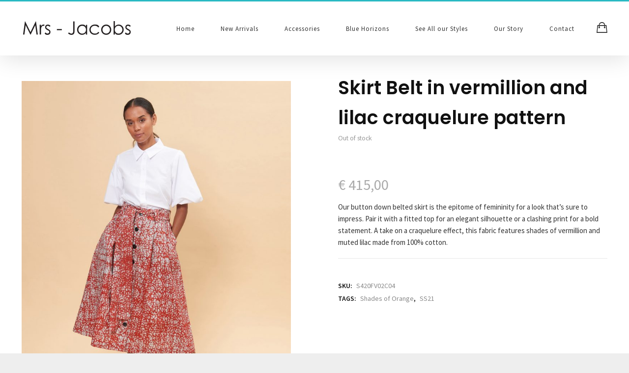

--- FILE ---
content_type: text/html; charset=UTF-8
request_url: https://mrs-jacobs.com/product/skirt-belt-in-vermillion-and-lilac-craquelure-pattern/
body_size: 51873
content:
<!DOCTYPE html>
<html lang="en-US">
	
	<head>
		<meta charset="UTF-8">
		<meta name='viewport' content='width=device-width, initial-scale=1, maximum-scale=1, user-scalable=no' />
		<link rel="pingback" href="https://mrs-jacobs.com/xmlrpc.php" />
		<style id="kirki-css-vars">:root{}</style><meta name='robots' content='index, follow, max-image-preview:large, max-snippet:-1, max-video-preview:-1' />

	<!-- This site is optimized with the Yoast SEO plugin v26.8 - https://yoast.com/product/yoast-seo-wordpress/ -->
	<title>Skirt Belt in vermillion and lilac craquelure pattern - Mrs. Jacobs</title>
	<link rel="canonical" href="https://mrs-jacobs.com/product/skirt-belt-in-vermillion-and-lilac-craquelure-pattern/" />
	<meta property="og:locale" content="en_US" />
	<meta property="og:type" content="article" />
	<meta property="og:title" content="Skirt Belt in vermillion and lilac craquelure pattern - Mrs. Jacobs" />
	<meta property="og:description" content="Our button down belted skirt is the epitome of femininity for a look that’s sure to impress. Pair it with a fitted top for an elegant silhouette or a clashing print for a bold statement. A take on a craquelure effect, this fabric features shades of vermillion and muted lilac made from 100% cotton." />
	<meta property="og:url" content="https://mrs-jacobs.com/product/skirt-belt-in-vermillion-and-lilac-craquelure-pattern/" />
	<meta property="og:site_name" content="Mrs. Jacobs" />
	<meta property="article:modified_time" content="2023-03-22T09:53:45+00:00" />
	<meta property="og:image" content="https://mrs-jacobs.com/wp-content/uploads/2021/07/S420FV02C04_0732-scaled.jpg" />
	<meta property="og:image:width" content="1920" />
	<meta property="og:image:height" content="2560" />
	<meta property="og:image:type" content="image/jpeg" />
	<meta name="twitter:card" content="summary_large_image" />
	<meta name="twitter:label1" content="Est. reading time" />
	<meta name="twitter:data1" content="1 minute" />
	<script type="application/ld+json" class="yoast-schema-graph">{"@context":"https://schema.org","@graph":[{"@type":"WebPage","@id":"https://mrs-jacobs.com/product/skirt-belt-in-vermillion-and-lilac-craquelure-pattern/","url":"https://mrs-jacobs.com/product/skirt-belt-in-vermillion-and-lilac-craquelure-pattern/","name":"Skirt Belt in vermillion and lilac craquelure pattern - Mrs. Jacobs","isPartOf":{"@id":"https://mrs-jacobs.com/#website"},"primaryImageOfPage":{"@id":"https://mrs-jacobs.com/product/skirt-belt-in-vermillion-and-lilac-craquelure-pattern/#primaryimage"},"image":{"@id":"https://mrs-jacobs.com/product/skirt-belt-in-vermillion-and-lilac-craquelure-pattern/#primaryimage"},"thumbnailUrl":"https://mrs-jacobs.com/wp-content/uploads/2021/07/S420FV02C04_0732-scaled.jpg","datePublished":"2021-07-15T13:08:25+00:00","dateModified":"2023-03-22T09:53:45+00:00","breadcrumb":{"@id":"https://mrs-jacobs.com/product/skirt-belt-in-vermillion-and-lilac-craquelure-pattern/#breadcrumb"},"inLanguage":"en-US","potentialAction":[{"@type":"ReadAction","target":["https://mrs-jacobs.com/product/skirt-belt-in-vermillion-and-lilac-craquelure-pattern/"]}]},{"@type":"ImageObject","inLanguage":"en-US","@id":"https://mrs-jacobs.com/product/skirt-belt-in-vermillion-and-lilac-craquelure-pattern/#primaryimage","url":"https://mrs-jacobs.com/wp-content/uploads/2021/07/S420FV02C04_0732-scaled.jpg","contentUrl":"https://mrs-jacobs.com/wp-content/uploads/2021/07/S420FV02C04_0732-scaled.jpg","width":1920,"height":2560},{"@type":"BreadcrumbList","@id":"https://mrs-jacobs.com/product/skirt-belt-in-vermillion-and-lilac-craquelure-pattern/#breadcrumb","itemListElement":[{"@type":"ListItem","position":1,"name":"Home","item":"https://mrs-jacobs.com/"},{"@type":"ListItem","position":2,"name":"Shop","item":"https://mrs-jacobs.com/shop/"},{"@type":"ListItem","position":3,"name":"Skirt Belt in vermillion and lilac craquelure pattern"}]},{"@type":"WebSite","@id":"https://mrs-jacobs.com/#website","url":"https://mrs-jacobs.com/","name":"Mrs. Jacobs","description":"Selling Women&#039;s Apparel","potentialAction":[{"@type":"SearchAction","target":{"@type":"EntryPoint","urlTemplate":"https://mrs-jacobs.com/?s={search_term_string}"},"query-input":{"@type":"PropertyValueSpecification","valueRequired":true,"valueName":"search_term_string"}}],"inLanguage":"en-US"}]}</script>
	<!-- / Yoast SEO plugin. -->


<link rel='dns-prefetch' href='//maxcdn.bootstrapcdn.com' />
<link rel="alternate" type="application/rss+xml" title="Mrs. Jacobs &raquo; Feed" href="https://mrs-jacobs.com/feed/" />
<link rel="alternate" type="application/rss+xml" title="Mrs. Jacobs &raquo; Comments Feed" href="https://mrs-jacobs.com/comments/feed/" />
<link rel="alternate" title="oEmbed (JSON)" type="application/json+oembed" href="https://mrs-jacobs.com/wp-json/oembed/1.0/embed?url=https%3A%2F%2Fmrs-jacobs.com%2Fproduct%2Fskirt-belt-in-vermillion-and-lilac-craquelure-pattern%2F" />
<link rel="alternate" title="oEmbed (XML)" type="text/xml+oembed" href="https://mrs-jacobs.com/wp-json/oembed/1.0/embed?url=https%3A%2F%2Fmrs-jacobs.com%2Fproduct%2Fskirt-belt-in-vermillion-and-lilac-craquelure-pattern%2F&#038;format=xml" />
<style id='wp-img-auto-sizes-contain-inline-css' type='text/css'>
img:is([sizes=auto i],[sizes^="auto," i]){contain-intrinsic-size:3000px 1500px}
/*# sourceURL=wp-img-auto-sizes-contain-inline-css */
</style>
<link rel='stylesheet' id='animsition-css' href='https://mrs-jacobs.com/wp-content/themes/minilio/core/modules/animsition/css/animsition.min.css' type='text/css' media='all' />
<link rel='stylesheet' id='loaders-css' href='https://mrs-jacobs.com/wp-content/themes/minilio/core/modules/animsition/css/loaders.min.css' type='text/css' media='all' />
<link rel='stylesheet' id='font-awesome-css' href='https://mrs-jacobs.com/wp-content/plugins/themenow-extension/inc/menu-icons/includes/library/icon-picker/css/types/font-awesome.min.css' type='text/css' media='all' />
<link rel='stylesheet' id='ionicons-css' href='https://mrs-jacobs.com/wp-content/themes/minilio/core/common/lib/ionicons/css/ionicons.min.css' type='text/css' media='all' />
<link rel='stylesheet' id='plasmid-normalize-css' href='https://mrs-jacobs.com/wp-content/themes/minilio/core/css/normalize.css' type='text/css' media='all' />
<link rel='stylesheet' id='plasmid-css' href='https://mrs-jacobs.com/wp-content/themes/minilio/core/plasmid.css' type='text/css' media='all' />
<link rel='stylesheet' id='dashicons-css' href='https://mrs-jacobs.com/wp-includes/css/dashicons.min.css' type='text/css' media='all' />
<link rel='stylesheet' id='menu-icons-extra-css' href='https://mrs-jacobs.com/wp-content/plugins/themenow-extension/inc/menu-icons/css/extra.min.css' type='text/css' media='all' />
<style id='wp-block-library-inline-css' type='text/css'>
:root{--wp-block-synced-color:#7a00df;--wp-block-synced-color--rgb:122,0,223;--wp-bound-block-color:var(--wp-block-synced-color);--wp-editor-canvas-background:#ddd;--wp-admin-theme-color:#007cba;--wp-admin-theme-color--rgb:0,124,186;--wp-admin-theme-color-darker-10:#006ba1;--wp-admin-theme-color-darker-10--rgb:0,107,160.5;--wp-admin-theme-color-darker-20:#005a87;--wp-admin-theme-color-darker-20--rgb:0,90,135;--wp-admin-border-width-focus:2px}@media (min-resolution:192dpi){:root{--wp-admin-border-width-focus:1.5px}}.wp-element-button{cursor:pointer}:root .has-very-light-gray-background-color{background-color:#eee}:root .has-very-dark-gray-background-color{background-color:#313131}:root .has-very-light-gray-color{color:#eee}:root .has-very-dark-gray-color{color:#313131}:root .has-vivid-green-cyan-to-vivid-cyan-blue-gradient-background{background:linear-gradient(135deg,#00d084,#0693e3)}:root .has-purple-crush-gradient-background{background:linear-gradient(135deg,#34e2e4,#4721fb 50%,#ab1dfe)}:root .has-hazy-dawn-gradient-background{background:linear-gradient(135deg,#faaca8,#dad0ec)}:root .has-subdued-olive-gradient-background{background:linear-gradient(135deg,#fafae1,#67a671)}:root .has-atomic-cream-gradient-background{background:linear-gradient(135deg,#fdd79a,#004a59)}:root .has-nightshade-gradient-background{background:linear-gradient(135deg,#330968,#31cdcf)}:root .has-midnight-gradient-background{background:linear-gradient(135deg,#020381,#2874fc)}:root{--wp--preset--font-size--normal:16px;--wp--preset--font-size--huge:42px}.has-regular-font-size{font-size:1em}.has-larger-font-size{font-size:2.625em}.has-normal-font-size{font-size:var(--wp--preset--font-size--normal)}.has-huge-font-size{font-size:var(--wp--preset--font-size--huge)}.has-text-align-center{text-align:center}.has-text-align-left{text-align:left}.has-text-align-right{text-align:right}.has-fit-text{white-space:nowrap!important}#end-resizable-editor-section{display:none}.aligncenter{clear:both}.items-justified-left{justify-content:flex-start}.items-justified-center{justify-content:center}.items-justified-right{justify-content:flex-end}.items-justified-space-between{justify-content:space-between}.screen-reader-text{border:0;clip-path:inset(50%);height:1px;margin:-1px;overflow:hidden;padding:0;position:absolute;width:1px;word-wrap:normal!important}.screen-reader-text:focus{background-color:#ddd;clip-path:none;color:#444;display:block;font-size:1em;height:auto;left:5px;line-height:normal;padding:15px 23px 14px;text-decoration:none;top:5px;width:auto;z-index:100000}html :where(.has-border-color){border-style:solid}html :where([style*=border-top-color]){border-top-style:solid}html :where([style*=border-right-color]){border-right-style:solid}html :where([style*=border-bottom-color]){border-bottom-style:solid}html :where([style*=border-left-color]){border-left-style:solid}html :where([style*=border-width]){border-style:solid}html :where([style*=border-top-width]){border-top-style:solid}html :where([style*=border-right-width]){border-right-style:solid}html :where([style*=border-bottom-width]){border-bottom-style:solid}html :where([style*=border-left-width]){border-left-style:solid}html :where(img[class*=wp-image-]){height:auto;max-width:100%}:where(figure){margin:0 0 1em}html :where(.is-position-sticky){--wp-admin--admin-bar--position-offset:var(--wp-admin--admin-bar--height,0px)}@media screen and (max-width:600px){html :where(.is-position-sticky){--wp-admin--admin-bar--position-offset:0px}}

/*# sourceURL=wp-block-library-inline-css */
</style><link rel='stylesheet' id='wc-blocks-style-css' href='https://mrs-jacobs.com/wp-content/plugins/woocommerce/assets/client/blocks/wc-blocks.css' type='text/css' media='all' />
<style id='global-styles-inline-css' type='text/css'>
:root{--wp--preset--aspect-ratio--square: 1;--wp--preset--aspect-ratio--4-3: 4/3;--wp--preset--aspect-ratio--3-4: 3/4;--wp--preset--aspect-ratio--3-2: 3/2;--wp--preset--aspect-ratio--2-3: 2/3;--wp--preset--aspect-ratio--16-9: 16/9;--wp--preset--aspect-ratio--9-16: 9/16;--wp--preset--color--black: #000000;--wp--preset--color--cyan-bluish-gray: #abb8c3;--wp--preset--color--white: #ffffff;--wp--preset--color--pale-pink: #f78da7;--wp--preset--color--vivid-red: #cf2e2e;--wp--preset--color--luminous-vivid-orange: #ff6900;--wp--preset--color--luminous-vivid-amber: #fcb900;--wp--preset--color--light-green-cyan: #7bdcb5;--wp--preset--color--vivid-green-cyan: #00d084;--wp--preset--color--pale-cyan-blue: #8ed1fc;--wp--preset--color--vivid-cyan-blue: #0693e3;--wp--preset--color--vivid-purple: #9b51e0;--wp--preset--gradient--vivid-cyan-blue-to-vivid-purple: linear-gradient(135deg,rgb(6,147,227) 0%,rgb(155,81,224) 100%);--wp--preset--gradient--light-green-cyan-to-vivid-green-cyan: linear-gradient(135deg,rgb(122,220,180) 0%,rgb(0,208,130) 100%);--wp--preset--gradient--luminous-vivid-amber-to-luminous-vivid-orange: linear-gradient(135deg,rgb(252,185,0) 0%,rgb(255,105,0) 100%);--wp--preset--gradient--luminous-vivid-orange-to-vivid-red: linear-gradient(135deg,rgb(255,105,0) 0%,rgb(207,46,46) 100%);--wp--preset--gradient--very-light-gray-to-cyan-bluish-gray: linear-gradient(135deg,rgb(238,238,238) 0%,rgb(169,184,195) 100%);--wp--preset--gradient--cool-to-warm-spectrum: linear-gradient(135deg,rgb(74,234,220) 0%,rgb(151,120,209) 20%,rgb(207,42,186) 40%,rgb(238,44,130) 60%,rgb(251,105,98) 80%,rgb(254,248,76) 100%);--wp--preset--gradient--blush-light-purple: linear-gradient(135deg,rgb(255,206,236) 0%,rgb(152,150,240) 100%);--wp--preset--gradient--blush-bordeaux: linear-gradient(135deg,rgb(254,205,165) 0%,rgb(254,45,45) 50%,rgb(107,0,62) 100%);--wp--preset--gradient--luminous-dusk: linear-gradient(135deg,rgb(255,203,112) 0%,rgb(199,81,192) 50%,rgb(65,88,208) 100%);--wp--preset--gradient--pale-ocean: linear-gradient(135deg,rgb(255,245,203) 0%,rgb(182,227,212) 50%,rgb(51,167,181) 100%);--wp--preset--gradient--electric-grass: linear-gradient(135deg,rgb(202,248,128) 0%,rgb(113,206,126) 100%);--wp--preset--gradient--midnight: linear-gradient(135deg,rgb(2,3,129) 0%,rgb(40,116,252) 100%);--wp--preset--font-size--small: 13px;--wp--preset--font-size--medium: 20px;--wp--preset--font-size--large: 36px;--wp--preset--font-size--x-large: 42px;--wp--preset--spacing--20: 0.44rem;--wp--preset--spacing--30: 0.67rem;--wp--preset--spacing--40: 1rem;--wp--preset--spacing--50: 1.5rem;--wp--preset--spacing--60: 2.25rem;--wp--preset--spacing--70: 3.38rem;--wp--preset--spacing--80: 5.06rem;--wp--preset--shadow--natural: 6px 6px 9px rgba(0, 0, 0, 0.2);--wp--preset--shadow--deep: 12px 12px 50px rgba(0, 0, 0, 0.4);--wp--preset--shadow--sharp: 6px 6px 0px rgba(0, 0, 0, 0.2);--wp--preset--shadow--outlined: 6px 6px 0px -3px rgb(255, 255, 255), 6px 6px rgb(0, 0, 0);--wp--preset--shadow--crisp: 6px 6px 0px rgb(0, 0, 0);}:where(.is-layout-flex){gap: 0.5em;}:where(.is-layout-grid){gap: 0.5em;}body .is-layout-flex{display: flex;}.is-layout-flex{flex-wrap: wrap;align-items: center;}.is-layout-flex > :is(*, div){margin: 0;}body .is-layout-grid{display: grid;}.is-layout-grid > :is(*, div){margin: 0;}:where(.wp-block-columns.is-layout-flex){gap: 2em;}:where(.wp-block-columns.is-layout-grid){gap: 2em;}:where(.wp-block-post-template.is-layout-flex){gap: 1.25em;}:where(.wp-block-post-template.is-layout-grid){gap: 1.25em;}.has-black-color{color: var(--wp--preset--color--black) !important;}.has-cyan-bluish-gray-color{color: var(--wp--preset--color--cyan-bluish-gray) !important;}.has-white-color{color: var(--wp--preset--color--white) !important;}.has-pale-pink-color{color: var(--wp--preset--color--pale-pink) !important;}.has-vivid-red-color{color: var(--wp--preset--color--vivid-red) !important;}.has-luminous-vivid-orange-color{color: var(--wp--preset--color--luminous-vivid-orange) !important;}.has-luminous-vivid-amber-color{color: var(--wp--preset--color--luminous-vivid-amber) !important;}.has-light-green-cyan-color{color: var(--wp--preset--color--light-green-cyan) !important;}.has-vivid-green-cyan-color{color: var(--wp--preset--color--vivid-green-cyan) !important;}.has-pale-cyan-blue-color{color: var(--wp--preset--color--pale-cyan-blue) !important;}.has-vivid-cyan-blue-color{color: var(--wp--preset--color--vivid-cyan-blue) !important;}.has-vivid-purple-color{color: var(--wp--preset--color--vivid-purple) !important;}.has-black-background-color{background-color: var(--wp--preset--color--black) !important;}.has-cyan-bluish-gray-background-color{background-color: var(--wp--preset--color--cyan-bluish-gray) !important;}.has-white-background-color{background-color: var(--wp--preset--color--white) !important;}.has-pale-pink-background-color{background-color: var(--wp--preset--color--pale-pink) !important;}.has-vivid-red-background-color{background-color: var(--wp--preset--color--vivid-red) !important;}.has-luminous-vivid-orange-background-color{background-color: var(--wp--preset--color--luminous-vivid-orange) !important;}.has-luminous-vivid-amber-background-color{background-color: var(--wp--preset--color--luminous-vivid-amber) !important;}.has-light-green-cyan-background-color{background-color: var(--wp--preset--color--light-green-cyan) !important;}.has-vivid-green-cyan-background-color{background-color: var(--wp--preset--color--vivid-green-cyan) !important;}.has-pale-cyan-blue-background-color{background-color: var(--wp--preset--color--pale-cyan-blue) !important;}.has-vivid-cyan-blue-background-color{background-color: var(--wp--preset--color--vivid-cyan-blue) !important;}.has-vivid-purple-background-color{background-color: var(--wp--preset--color--vivid-purple) !important;}.has-black-border-color{border-color: var(--wp--preset--color--black) !important;}.has-cyan-bluish-gray-border-color{border-color: var(--wp--preset--color--cyan-bluish-gray) !important;}.has-white-border-color{border-color: var(--wp--preset--color--white) !important;}.has-pale-pink-border-color{border-color: var(--wp--preset--color--pale-pink) !important;}.has-vivid-red-border-color{border-color: var(--wp--preset--color--vivid-red) !important;}.has-luminous-vivid-orange-border-color{border-color: var(--wp--preset--color--luminous-vivid-orange) !important;}.has-luminous-vivid-amber-border-color{border-color: var(--wp--preset--color--luminous-vivid-amber) !important;}.has-light-green-cyan-border-color{border-color: var(--wp--preset--color--light-green-cyan) !important;}.has-vivid-green-cyan-border-color{border-color: var(--wp--preset--color--vivid-green-cyan) !important;}.has-pale-cyan-blue-border-color{border-color: var(--wp--preset--color--pale-cyan-blue) !important;}.has-vivid-cyan-blue-border-color{border-color: var(--wp--preset--color--vivid-cyan-blue) !important;}.has-vivid-purple-border-color{border-color: var(--wp--preset--color--vivid-purple) !important;}.has-vivid-cyan-blue-to-vivid-purple-gradient-background{background: var(--wp--preset--gradient--vivid-cyan-blue-to-vivid-purple) !important;}.has-light-green-cyan-to-vivid-green-cyan-gradient-background{background: var(--wp--preset--gradient--light-green-cyan-to-vivid-green-cyan) !important;}.has-luminous-vivid-amber-to-luminous-vivid-orange-gradient-background{background: var(--wp--preset--gradient--luminous-vivid-amber-to-luminous-vivid-orange) !important;}.has-luminous-vivid-orange-to-vivid-red-gradient-background{background: var(--wp--preset--gradient--luminous-vivid-orange-to-vivid-red) !important;}.has-very-light-gray-to-cyan-bluish-gray-gradient-background{background: var(--wp--preset--gradient--very-light-gray-to-cyan-bluish-gray) !important;}.has-cool-to-warm-spectrum-gradient-background{background: var(--wp--preset--gradient--cool-to-warm-spectrum) !important;}.has-blush-light-purple-gradient-background{background: var(--wp--preset--gradient--blush-light-purple) !important;}.has-blush-bordeaux-gradient-background{background: var(--wp--preset--gradient--blush-bordeaux) !important;}.has-luminous-dusk-gradient-background{background: var(--wp--preset--gradient--luminous-dusk) !important;}.has-pale-ocean-gradient-background{background: var(--wp--preset--gradient--pale-ocean) !important;}.has-electric-grass-gradient-background{background: var(--wp--preset--gradient--electric-grass) !important;}.has-midnight-gradient-background{background: var(--wp--preset--gradient--midnight) !important;}.has-small-font-size{font-size: var(--wp--preset--font-size--small) !important;}.has-medium-font-size{font-size: var(--wp--preset--font-size--medium) !important;}.has-large-font-size{font-size: var(--wp--preset--font-size--large) !important;}.has-x-large-font-size{font-size: var(--wp--preset--font-size--x-large) !important;}
/*# sourceURL=global-styles-inline-css */
</style>

<style id='classic-theme-styles-inline-css' type='text/css'>
/*! This file is auto-generated */
.wp-block-button__link{color:#fff;background-color:#32373c;border-radius:9999px;box-shadow:none;text-decoration:none;padding:calc(.667em + 2px) calc(1.333em + 2px);font-size:1.125em}.wp-block-file__button{background:#32373c;color:#fff;text-decoration:none}
/*# sourceURL=/wp-includes/css/classic-themes.min.css */
</style>
<link rel='stylesheet' id='contact-form-7-css' href='https://mrs-jacobs.com/wp-content/plugins/contact-form-7/includes/css/styles.css' type='text/css' media='all' />
<link rel='stylesheet' id='sb_instagram_styles-css' href='https://mrs-jacobs.com/wp-content/plugins/themenow-extension/inc/instagram-feed/css/sb-instagram.min.css' type='text/css' media='all' />
<link rel='stylesheet' id='sb-font-awesome-css' href='https://maxcdn.bootstrapcdn.com/font-awesome/4.7.0/css/font-awesome.min.css' type='text/css' media='all' />
<link rel='stylesheet' id='themenow-portfolio-css' href='https://mrs-jacobs.com/wp-content/plugins/themenow-portfolio/css/themenow-portfolio.css' type='text/css' media='all' />
<link rel='stylesheet' id='pif-styles-css' href='https://mrs-jacobs.com/wp-content/plugins/woocommerce-product-image-flipper/assets/css/style.css' type='text/css' media='all' />
<link rel='stylesheet' id='photoswipe-default-skin-css' href='https://mrs-jacobs.com/wp-content/themes/minilio/core/common/lib/photoswipe/default-skin/default-skin.css' type='text/css' media='all' />
<link rel='stylesheet' id='woocommerce-layout-css' href='https://mrs-jacobs.com/wp-content/plugins/woocommerce/assets/css/woocommerce-layout.css' type='text/css' media='all' />
<link rel='stylesheet' id='woocommerce-smallscreen-css' href='https://mrs-jacobs.com/wp-content/plugins/woocommerce/assets/css/woocommerce-smallscreen.css' type='text/css' media='only screen and (max-width: 767px)' />
<link rel='stylesheet' id='woocommerce-general-css' href='https://mrs-jacobs.com/wp-content/plugins/woocommerce/assets/css/woocommerce.css' type='text/css' media='all' />
<style id='woocommerce-inline-inline-css' type='text/css'>
.woocommerce form .form-row .required { visibility: visible; }
/*# sourceURL=woocommerce-inline-inline-css */
</style>
<link rel='stylesheet' id='rtwpvg-slider-css' href='https://mrs-jacobs.com/wp-content/plugins/woo-product-variation-gallery/assets/css/slick.min.css' type='text/css' media='all' />
<link rel='stylesheet' id='rtwpvg-css' href='https://mrs-jacobs.com/wp-content/plugins/woo-product-variation-gallery/assets/css/slick-rtwpvg.min.css' type='text/css' media='all' />
<style id='rtwpvg-inline-css' type='text/css'>
        
            :root {
                --rtwpvg-thumbnail-gap: 5px;
                --rtwpvg-gallery-margin-bottom: 30px;
            }

            /* Large Screen / Default Width */
            .rtwpvg-images {
                max-width: 46%;
                width: 100%;
                float: none;
            }

            /* MD, Desktops */
            
            /* SM Devices, Tablets */
                        @media only screen and (max-width: 768px) {
                .rtwpvg-images {
                    max-width: 100% !important;
                }
            }

            
            /* XSM Devices, Phones */
                        @media only screen and (max-width: 480px) {
                .rtwpvg-images {
                    max-width: 100% !important;
                }
            }

            
                    
		
/*# sourceURL=rtwpvg-inline-css */
</style>
<link rel='stylesheet' id='select2-css' href='https://mrs-jacobs.com/wp-content/themes/minilio/core/common/lib/select2/css/select2.min.css' type='text/css' media='all' />
<link rel='stylesheet' id='minilio-css' href='https://mrs-jacobs.com/wp-content/themes/minilio/var/default/style.css' type='text/css' media='all' />
<link rel='stylesheet' id='tawcvs-frontend-css' href='https://mrs-jacobs.com/wp-content/plugins/themenow-extension/inc/variation-swatches-for-woocommerce/assets/css/frontend.css' type='text/css' media='all' />
<link rel='stylesheet' id='wc_stripe_express_checkout_style-css' href='https://mrs-jacobs.com/wp-content/plugins/woocommerce-gateway-stripe/build/express-checkout.css' type='text/css' media='all' />
<link rel='stylesheet' id='rtwpvs-css' href='https://mrs-jacobs.com/wp-content/plugins/woo-product-variation-swatches/assets/css/rtwpvs.min.css' type='text/css' media='all' />
<style id='rtwpvs-inline-css' type='text/css'>
        
            .rtwpvs-term:not(.rtwpvs-radio-term) {
                width: 80px;
                height: 120px;
            }

            .rtwpvs-squared .rtwpvs-button-term {
                min-width: 80px;
            }

            .rtwpvs-button-term span {
                font-size: 16px;
            }

            
            
                        .rtwpvs.rtwpvs-attribute-behavior-blur .rtwpvs-term:not(.rtwpvs-radio-term).disabled::before,
            .rtwpvs.rtwpvs-attribute-behavior-blur .rtwpvs-term:not(.rtwpvs-radio-term).disabled::after,
            .rtwpvs.rtwpvs-attribute-behavior-blur .rtwpvs-term:not(.rtwpvs-radio-term).disabled:hover::before,
            .rtwpvs.rtwpvs-attribute-behavior-blur .rtwpvs-term:not(.rtwpvs-radio-term).disabled:hover::after {
                background: #ff0000 !important;
            }

                                    .rtwpvs.rtwpvs-attribute-behavior-blur .rtwpvs-term:not(.rtwpvs-radio-term).disabled img,
            .rtwpvs.rtwpvs-attribute-behavior-blur .rtwpvs-term:not(.rtwpvs-radio-term).disabled span,
            .rtwpvs.rtwpvs-attribute-behavior-blur .rtwpvs-term:not(.rtwpvs-radio-term).disabled:hover img,
            .rtwpvs.rtwpvs-attribute-behavior-blur .rtwpvs-term:not(.rtwpvs-radio-term).disabled:hover span {
                opacity: 0.3;
            }

                    
		
/*# sourceURL=rtwpvs-inline-css */
</style>
<link rel='stylesheet' id='rtwpvs-tooltip-css' href='https://mrs-jacobs.com/wp-content/plugins/woo-product-variation-swatches/assets/css/rtwpvs-tooltip.min.css' type='text/css' media='all' />
<link rel='stylesheet' id='kirki-styles-minilio-css' href='https://mrs-jacobs.com/wp-content/plugins/themenow-extension/inc/kirki/assets/css/kirki-styles.css' type='text/css' media='all' />
<style id='kirki-styles-minilio-inline-css' type='text/css'>
@media screen and (min-width: 992px){.header-row, .footer-row, .plasmid-row{width:1400px;}}.content-row{padding-top:3.5rem;padding-bottom:3.5rem;}.plasmid-container{padding-left:4.4rem;padding-right:4.4rem;}.plasmid-row-fullwidth_no_padding{margin-left:-4.4rem;margin-right:-4.4rem;}.main-nav ul.menu-primary > li{padding-left:35px;padding-right:15px;}ul.menu-primary li a, ul.menu-primary li label, nav.header-menu .page_item a{color:#333;font-size:13px;letter-spacing:1px;text-transform:none;}ul.menu-primary > li:hover > a, ul.menu-primary > li:hover > label{color:#000;}ul.menu-primary > li.current-menu-item > a, ul.menu-primary > li.current-menu-parent > a, ul.menu-primary > li.current-menu-ancestor > a, ul.menu-primary > li.current-menu-item > label, ul.menu-primary > li.current-menu-parent > label, ul.menu-primary > li.current-menu-ancestor > label{color:#000;}.main-nav ul.menu-secondary > li{padding-left:35px;padding-right:15px;}ul.menu-secondary li a, ul.menu-secondary li label, nav.header-menu .page_item a{color:#333;}ul.menu-secondary > li:hover > a, ul.menu-secondary > li:hover > label{color:#000;}ul.menu-secondary > li.current-menu-item > a, ul.menu-secondary > li.current-menu-parent > a, ul.menu-secondary > li.current-menu-ancestor > a, ul.menu-secondary > li.current-menu-item > label, ul.menu-secondary > li.current-menu-parent > label, ul.menu-secondary > li.current-menu-ancestor > label{color:#000;}.header-on-top ul.header-menu .sub-menu{width:245px;}.header-on-top ul.header-menu .sub-menu ul{left:245px;}.header-menu .sub-menu{padding-top:20px;padding-bottom:20px;}.header-menu .sub-menu li.menu-item{padding-left:30px!important;padding-right:30px!important;}.vheader-container .header-menu .megamenu-panel{padding-top:20px;padding-bottom:20px;padding-left:30px;padding-right:30px;}.header-menu ul.sub-menu, .header-menu ul.megamenu-panel{background-color:#333;}.header-menu li li.menu-item:hover, .header-menu li li.current-menu-item{background-color:#121212;}ul.header-menu ul li a, ul.header-menu ul li label{color:#999999!important;}ul.header-menu li li.current-menu-item a, ul.header-menu li li.current-menu-parent a, ul.header-menu li li:hover > a, ul.header-menu li li.current-menu-item label, ul.header-menu li li.current-menu-parent label, ul.header-menu li li:hover > label{color:#fff!important;}.megamenu-panel{padding-top:30px;padding-bottom:30px;padding-left:30px;padding-right:30px;}.menu-social a{padding-left:10px;padding-right:10px;color:#333;}.menu-social a:hover{color:#000;}.overlay{background-color:#ededed;}.menu-fullscreen > li > a, .menu-fullscreen > li > label{color:#adadad;font-family:Poppins, Helvetica, Arial, sans-serif;font-weight:500;font-size:48px;letter-spacing:1px;line-height:64px;text-transform:uppercase;}.menu-fullscreen > li:hover > a, .menu-fullscreen > li:hover > label{color:#ffffff;}.menu-fullscreen > li.current-menu-item > a, .menu-fullscreen > li.current-menu-item > label, .menu-fullscreen > li.current-menu-parent > a, .menu-fullscreen > li.current-menu-parent > label, .menu-fullscreen > li.current-menu-ancestor > a, .menu-fullscreen > li.current-menu-ancestor > label{color:#fff;}.menu-fullscreen ul li a, .menu-fullscreen ul li label{color:#fff!important;}.menu-fullscreen ul li:hover > a, .menu-fullscreen ul li:hover > label{color:#494949!important;}.menu-fullscreen ul li.current-menu-item > a, .menu-fullscreen ul li.current-menu-parent > a, .menu-fullscreen ul li.current-menu-item > label, .menu-fullscreen ul li.current-menu-parent > label{color:#fff!important;}.hero-image{height:calc(100vh - 10rem);min-height:0;}.page-title-bar{height:0.5px;align-items:center;}.page-title-bar-container{background:#f6f6f6;background-color:#f6f6f6;background-repeat:no-repeat;background-position:center center;-webkit-background-size:cover;-moz-background-size:cover;-ms-background-size:cover;-o-background-size:cover;background-size:cover;}.footer-row{padding-top:0;padding-bottom:0;}.footer-container{background:#ffffff;background-color:#ffffff;background-repeat:no-repeat;background-position:left top;-webkit-background-size:cover;-moz-background-size:cover;-ms-background-size:cover;-o-background-size:cover;background-size:cover;}.entry-title, .entry-title a{color:#333;}.entry-title a:hover{color:#111;}.search .entry-title, .search .entry-title a, .archive .entry-title, .archive .entry-title a{color:#333;}.search .entry-title a:hover, .archive .entry-title a:hover{color:#111;}.content-column .post meta{padding-top:0px;padding-bottom:0px;padding-left:0;padding-right:1rem;}h1, h2, h3, h4, h5, h6{font-family:Poppins, Helvetica, Arial, sans-serif;font-weight:500;}h1{font-size:4.8rem;letter-spacing:0px;line-height:1.2;text-transform:none;}h2{font-size:30px;line-height:1.2;text-transform:none;}h3{font-size:24px;line-height:1.2;text-transform:none;}h4{font-size:18px;letter-spacing:0px;line-height:1.2;text-transform:none;}h5{font-size:20px;line-height:1.2;text-transform:none;}h6{font-size:18px;line-height:1.2;text-transform:none;}body, button, input, optgroup, select, textarea{font-family:"Source Sans Pro", Helvetica, Arial, sans-serif;font-size:15px;font-weight:400;letter-spacing:0px;line-height:1.6;color:#999999;}.header-inner .title{font-size:28px;letter-spacing:0px;text-transform:none;color:#333;}.header-tagline{font-family:Lobster, "Comic Sans MS", cursive, sans-serif;font-size:14px;font-weight:400;letter-spacing:0px;line-height:1.618;text-transform:none;color:#333;}.contact-info{font-size:12px;letter-spacing:1px;line-height:1.618;text-transform:uppercase;color:#333;}ul.menu-secondary li a, ul.menu-secondary li label{font-size:13px;text-transform:none;}.mega-title{font-size:14px;letter-spacing:1px;line-height:1.2;text-transform:uppercase;color:#ffffff;}ul.header-menu ul li a, ul.header-menu ul li label, .menu-fullscreen ul li a, .menu-fullscreen ul li label{font-size:13px;letter-spacing:0px;line-height:28px;text-transform:none;}.widget_nav_menu li a{line-height:28px;}.menu-social{font-size:11px;letter-spacing:0px;text-transform:none;}.page-title{font-size:4.8rem;letter-spacing:0px;line-height:1.2;text-transform:none;color:#111111;}.page-subtitle{font-size:14px;letter-spacing:1px;line-height:1.6;text-transform:none;color:#aaaaaa;}.widget-title, .widgettitle{font-size:14px;letter-spacing:1px;line-height:1.3;text-transform:uppercase;color:#111111;padding-top:20px;padding-bottom:20px;padding-left:0px;padding-right:0px;background-color:transparent;}.woocommerce.single-product div.product h1.product_title{font-size:38px;letter-spacing:0px;line-height:1.618;text-transform:none;color:#111;}.blog .content .entry-title{font-size:28px;line-height:1.2;text-transform:none;}.single-post .content .entry-title{font-size:28px;line-height:1.2;text-transform:none;}.search .content .entry-title, .archive .content .entry-title{font-size:28px;line-height:1.2;text-transform:none;}.search .content .entry-content, .archive .content .entry-content{font-size:14px;line-height:1.618;}.content-container{background:#ffffff;background-color:#ffffff;background-repeat:no-repeat;background-position:left top;-webkit-background-size:cover;-moz-background-size:cover;-ms-background-size:cover;-o-background-size:cover;background-size:cover;}body{background:#eeeeee;background-color:#eeeeee;background-repeat:no-repeat;background-position:left top;-webkit-background-size:cover;-moz-background-size:cover;-ms-background-size:cover;-o-background-size:cover;background-size:cover;}.loader-inner > div{background-color:#888;}.page-loading{background-color:#f5f5f5;}.topbar-row{height:40px;line-height:40px;}.topbar-container{background-color:#ffffff;}.float-panel.fixed{background-color:#ffffff;}.header-container, .vheader-container{background:#ffffff;background-color:#ffffff;background-repeat:no-repeat;background-position:left top;-webkit-background-size:cover;-moz-background-size:cover;-ms-background-size:cover;-o-background-size:cover;background-size:cover;}#wrapper{border-color:#2abac3;}.sidebar-1{padding-top:20px;padding-bottom:20px;padding-left:0px;padding-right:0px;background-color:transparent;}a{color:#fefefa;}.wp-comments .comments-header a:before{background-color:#fefefa;}.wp-comments .comment-text .reply a{border-color:#fefefa;}.tpo-theme-overlay .entry-thumb a:before{background-color:#fefefa;}.tpo-theme-overlay .entry-thumb a:after{color:#fefefa;}.star-rating, .error-404 .entry-title{color:#fefefa;}#wrapper .metaslider.reveal-label .flex-direction-nav li a{background-color:#fefefa;}.upt-solo .upt-item:before{background-color:#fefefa!important;}.cart-contents-count, .woocommerce-store-notice, p.demo_store{background-color:#fefefa;}.woocommerce-info::before, .woocommerce-message::before{color:#fefefa;}@media only screen and (min-width: 992px){.header-inner .logo img{margin-top:0px;margin-left:0px;}.page-title-bar-container{padding-top:0px;padding-bottom:0px;}.header-container:not(.fixed) .header-inner{height:11rem;}.header-on-top .header-inner{line-height:11rem;}.header-is-overlay .header-container + *{margin-top:-11rem !important;}body:not(.header-is-overlay) #hero .metaslider.fullheight .flexslider .slides li, body:not(.header-is-overlay) #hero .metaslider.fullheight .flexslider ul.slides, body:not(.header-is-overlay) #hero .metaslider.fullheight .flexslider .slides img{height:calc(100vh - 11rem);}.header-container, .vheader-container .header-inner{padding-top:0;}.header-container.fixed .header-inner{height:8rem;line-height:8rem;}.header-is-overlay .header-container.fixed + *{margin-top:-8rem !important;}.header-on-top .nav-row{line-height:8rem;}}@media screen and (max-width: 991px){.page-title-bar{height:0.5px;}}@media only screen and (min-width: 1200px){.slide-out-footer:not(.no-footer) .main{margin-bottom:300px;}.slide-out-footer .footer-container{height:300px;}}@media only screen and (max-width: 991px){body #hero .metaslider.fullheight .flexslider .slides li, body #hero .metaslider.fullheight .flexslider ul.slides, body #hero .metaslider.fullheight .flexslider .slides img{max-height:calc(100vh - 11rem);}}@media only screen and (min-width: 768px){.has-sidebar .sidebar-1{width:24%;flex:0 0 24%;}.has-sidebar .sidebar-1.sidebar-left{margin-right:160px;}.has-sidebar .sidebar-1.sidebar-right{margin-left:160px;}}
/*# sourceURL=kirki-styles-minilio-inline-css */
</style>
<script type="text/template" id="tmpl-variation-template">
	<div class="woocommerce-variation-description">{{{ data.variation.variation_description }}}</div>
	<div class="woocommerce-variation-price">{{{ data.variation.price_html }}}</div>
	<div class="woocommerce-variation-availability">{{{ data.variation.availability_html }}}</div>
</script>
<script type="text/template" id="tmpl-unavailable-variation-template">
	<p role="alert">Sorry, this product is unavailable. Please choose a different combination.</p>
</script>
<script type="text/javascript" src="https://mrs-jacobs.com/wp-includes/js/jquery/jquery.min.js" id="jquery-core-js"></script>
<script type="text/javascript" src="https://mrs-jacobs.com/wp-includes/js/jquery/jquery-migrate.min.js" id="jquery-migrate-js"></script>
<script type="text/javascript" src="https://mrs-jacobs.com/wp-content/plugins/sticky-menu-or-anything-on-scroll/assets/js/jq-sticky-anything.min.js" id="stickyAnythingLib-js"></script>
<script type="text/javascript" src="https://mrs-jacobs.com/wp-content/plugins/woocommerce/assets/js/jquery-blockui/jquery.blockUI.min.js" id="wc-jquery-blockui-js" data-wp-strategy="defer"></script>
<script type="text/javascript" id="wc-add-to-cart-js-extra">
/* <![CDATA[ */
var wc_add_to_cart_params = {"ajax_url":"/wp-admin/admin-ajax.php","wc_ajax_url":"/?wc-ajax=%%endpoint%%","i18n_view_cart":"View cart","cart_url":"https://mrs-jacobs.com/cart/","is_cart":"","cart_redirect_after_add":"no"};
//# sourceURL=wc-add-to-cart-js-extra
/* ]]> */
</script>
<script type="text/javascript" src="https://mrs-jacobs.com/wp-content/plugins/woocommerce/assets/js/frontend/add-to-cart.min.js" id="wc-add-to-cart-js" data-wp-strategy="defer"></script>
<script type="text/javascript" src="https://mrs-jacobs.com/wp-content/plugins/woocommerce/assets/js/zoom/jquery.zoom.min.js" id="wc-zoom-js" defer="defer" data-wp-strategy="defer"></script>
<script type="text/javascript" src="https://mrs-jacobs.com/wp-content/plugins/woocommerce/assets/js/flexslider/jquery.flexslider.min.js" id="wc-flexslider-js" defer="defer" data-wp-strategy="defer"></script>
<script type="text/javascript" src="https://mrs-jacobs.com/wp-content/plugins/woocommerce/assets/js/photoswipe/photoswipe.min.js" id="wc-photoswipe-js" defer="defer" data-wp-strategy="defer"></script>
<script type="text/javascript" src="https://mrs-jacobs.com/wp-content/plugins/woocommerce/assets/js/photoswipe/photoswipe-ui-default.min.js" id="wc-photoswipe-ui-default-js" defer="defer" data-wp-strategy="defer"></script>
<script type="text/javascript" id="wc-single-product-js-extra">
/* <![CDATA[ */
var wc_single_product_params = {"i18n_required_rating_text":"Please select a rating","i18n_rating_options":["1 of 5 stars","2 of 5 stars","3 of 5 stars","4 of 5 stars","5 of 5 stars"],"i18n_product_gallery_trigger_text":"View full-screen image gallery","review_rating_required":"yes","flexslider":{"rtl":false,"animation":"slide","smoothHeight":true,"directionNav":false,"controlNav":"thumbnails","slideshow":false,"animationSpeed":500,"animationLoop":false,"allowOneSlide":false},"zoom_enabled":"1","zoom_options":[],"photoswipe_enabled":"1","photoswipe_options":{"shareEl":false,"closeOnScroll":false,"history":false,"hideAnimationDuration":0,"showAnimationDuration":0},"flexslider_enabled":"1"};
//# sourceURL=wc-single-product-js-extra
/* ]]> */
</script>
<script type="text/javascript" src="https://mrs-jacobs.com/wp-content/plugins/woocommerce/assets/js/frontend/single-product.min.js" id="wc-single-product-js" defer="defer" data-wp-strategy="defer"></script>
<script type="text/javascript" src="https://mrs-jacobs.com/wp-content/plugins/woocommerce/assets/js/js-cookie/js.cookie.min.js" id="wc-js-cookie-js" defer="defer" data-wp-strategy="defer"></script>
<script type="text/javascript" id="woocommerce-js-extra">
/* <![CDATA[ */
var woocommerce_params = {"ajax_url":"/wp-admin/admin-ajax.php","wc_ajax_url":"/?wc-ajax=%%endpoint%%","i18n_password_show":"Show password","i18n_password_hide":"Hide password"};
//# sourceURL=woocommerce-js-extra
/* ]]> */
</script>
<script type="text/javascript" src="https://mrs-jacobs.com/wp-content/plugins/woocommerce/assets/js/frontend/woocommerce.min.js" id="woocommerce-js" defer="defer" data-wp-strategy="defer"></script>
<script type="text/javascript" src="https://mrs-jacobs.com/wp-content/plugins/js_composer/assets/js/vendors/woocommerce-add-to-cart.js" id="vc_woocommerce-add-to-cart-js-js"></script>
<script type="text/javascript" src="https://mrs-jacobs.com/wp-includes/js/underscore.min.js" id="underscore-js"></script>
<script type="text/javascript" id="wp-util-js-extra">
/* <![CDATA[ */
var _wpUtilSettings = {"ajax":{"url":"/wp-admin/admin-ajax.php"}};
//# sourceURL=wp-util-js-extra
/* ]]> */
</script>
<script type="text/javascript" src="https://mrs-jacobs.com/wp-includes/js/wp-util.min.js" id="wp-util-js"></script>
<script type="text/javascript" src="https://mrs-jacobs.com/wp-content/themes/minilio/core/modules/art_direction/js/picturefill.min.js" id="picturefill-js-js"></script>
<script type="text/javascript" id="wc-add-to-cart-variation-js-extra">
/* <![CDATA[ */
var wc_add_to_cart_variation_params = {"wc_ajax_url":"/?wc-ajax=%%endpoint%%","i18n_no_matching_variations_text":"Sorry, no products matched your selection. Please choose a different combination.","i18n_make_a_selection_text":"Please select some product options before adding this product to your cart.","i18n_unavailable_text":"Sorry, this product is unavailable. Please choose a different combination.","i18n_reset_alert_text":"Your selection has been reset. Please select some product options before adding this product to your cart.","ajax_url":"/wp-admin/admin-ajax.php","i18n_view_cart":"View cart","i18n_add_to_cart":"Add to cart","i18n_select_options":"Select options","cart_url":"https://mrs-jacobs.com/cart/","is_cart":"","cart_redirect_after_add":"no","enable_ajax_add_to_cart":"yes"};
//# sourceURL=wc-add-to-cart-variation-js-extra
/* ]]> */
</script>
<script type="text/javascript" src="https://mrs-jacobs.com/wp-content/plugins/woocommerce/assets/js/frontend/add-to-cart-variation.min.js" id="wc-add-to-cart-variation-js" defer="defer" data-wp-strategy="defer"></script>
<script></script><link rel="https://api.w.org/" href="https://mrs-jacobs.com/wp-json/" /><link rel="alternate" title="JSON" type="application/json" href="https://mrs-jacobs.com/wp-json/wp/v2/product/12616" /><link rel="EditURI" type="application/rsd+xml" title="RSD" href="https://mrs-jacobs.com/xmlrpc.php?rsd" />
<meta name="generator" content="WordPress 6.9" />
<meta name="generator" content="WooCommerce 10.4.3" />
<link rel='shortlink' href='https://mrs-jacobs.com/?p=12616' />

<!-- This website runs the Product Feed PRO for WooCommerce by AdTribes.io plugin - version woocommercesea_option_installed_version -->
	<noscript><style>.woocommerce-product-gallery{ opacity: 1 !important; }</style></noscript>
	<meta name="generator" content="Powered by WPBakery Page Builder - drag and drop page builder for WordPress."/>
<meta name="generator" content="Powered by Slider Revolution 16.6.20 - responsive, Mobile-Friendly Slider Plugin for WordPress with comfortable drag and drop interface." />
<script>function setREVStartSize(e){
			//window.requestAnimationFrame(function() {
				window.RSIW = window.RSIW===undefined ? window.innerWidth : window.RSIW;
				window.RSIH = window.RSIH===undefined ? window.innerHeight : window.RSIH;
				try {
					var pw = document.getElementById(e.c).parentNode.offsetWidth,
						newh;
					pw = pw===0 || isNaN(pw) || (e.l=="fullwidth" || e.layout=="fullwidth") ? window.RSIW : pw;
					e.tabw = e.tabw===undefined ? 0 : parseInt(e.tabw);
					e.thumbw = e.thumbw===undefined ? 0 : parseInt(e.thumbw);
					e.tabh = e.tabh===undefined ? 0 : parseInt(e.tabh);
					e.thumbh = e.thumbh===undefined ? 0 : parseInt(e.thumbh);
					e.tabhide = e.tabhide===undefined ? 0 : parseInt(e.tabhide);
					e.thumbhide = e.thumbhide===undefined ? 0 : parseInt(e.thumbhide);
					e.mh = e.mh===undefined || e.mh=="" || e.mh==="auto" ? 0 : parseInt(e.mh,0);
					if(e.layout==="fullscreen" || e.l==="fullscreen")
						newh = Math.max(e.mh,window.RSIH);
					else{
						e.gw = Array.isArray(e.gw) ? e.gw : [e.gw];
						for (var i in e.rl) if (e.gw[i]===undefined || e.gw[i]===0) e.gw[i] = e.gw[i-1];
						e.gh = e.el===undefined || e.el==="" || (Array.isArray(e.el) && e.el.length==0)? e.gh : e.el;
						e.gh = Array.isArray(e.gh) ? e.gh : [e.gh];
						for (var i in e.rl) if (e.gh[i]===undefined || e.gh[i]===0) e.gh[i] = e.gh[i-1];
											
						var nl = new Array(e.rl.length),
							ix = 0,
							sl;
						e.tabw = e.tabhide>=pw ? 0 : e.tabw;
						e.thumbw = e.thumbhide>=pw ? 0 : e.thumbw;
						e.tabh = e.tabhide>=pw ? 0 : e.tabh;
						e.thumbh = e.thumbhide>=pw ? 0 : e.thumbh;
						for (var i in e.rl) nl[i] = e.rl[i]<window.RSIW ? 0 : e.rl[i];
						sl = nl[0];
						for (var i in nl) if (sl>nl[i] && nl[i]>0) { sl = nl[i]; ix=i;}
						var m = pw>(e.gw[ix]+e.tabw+e.thumbw) ? 1 : (pw-(e.tabw+e.thumbw)) / (e.gw[ix]);
						newh =  (e.gh[ix] * m) + (e.tabh + e.thumbh);
					}
					var el = document.getElementById(e.c);
					if (el!==null && el) el.style.height = newh+"px";
					el = document.getElementById(e.c+"_wrapper");
					if (el!==null && el) {
						el.style.height = newh+"px";
						el.style.display = "block";
					}
				} catch(e){
					console.log("Failure at Presize of Slider:" + e)
				}
			//});
		  };</script>
		<style type="text/css" id="wp-custom-css">
			/*
You can add your own CSS here.

Click the help icon above to learn more.
*/

/* #1 Push navigation buttons down outside of the slider for demo portfolio item Bodyclock */
.postid-1727 .upt-container ol.flex-control-nav.flex-control-paging {
margin-bottom:-3rem !important;
}

.postid-1727 .upt-container {
overflow:visible;
}

/* #2 Change content width to percentage for demo portfolio page Centered Portfolio so that looking better on large screen */
@media only screen and (min-width: 1700px) {
  .page-id-2664 .content-row {
    width:90%;
  }
}

/* #3 Add gaps for portfolio filters on demo site page Fullwidth Portfolio */
.page-id-2336 .portfolio-filters {
  margin-left:4.4rem;
  margin-right:4.4rem;
}

/*Sticky header visibility*/
.header-container.fixed.scroll-down {
	transform: translateY(0) !important;
}

/*WooCommerce Attribute Label*/
.woocommerce div.product form.cart .variations td, .woocommerce div.product form.cart .variations th {
	text-align:left !important;
	display:block;
}

.woocommerce div.product form.cart .variations label {
	font-size:1.8rem;	
}

.woocommerce div.product form.cart .reset_variations {
	visibility:hidden !important;
}

/*Attribute Variations*/
.rtwpvs .rtwpvs-terms-wrapper .rtwpvs-term:not(.rtwpvs-radio-term).selected {
	box-shadow:none !important;
}

.rtwpvs .rtwpvs-terms-wrapper .rtwpvs-term:not(.rtwpvs-radio-term) {
	box-shadow:none !important;
}		</style>
		<noscript><style> .wpb_animate_when_almost_visible { opacity: 1; }</style></noscript>	<link rel='stylesheet' id='wc-stripe-blocks-checkout-style-css' href='https://mrs-jacobs.com/wp-content/plugins/woocommerce-gateway-stripe/build/upe-blocks.css' type='text/css' media='all' />
<link rel='stylesheet' id='swiper-css' href='https://mrs-jacobs.com/wp-content/themes/minilio/core/js/swiper.min.css' type='text/css' media='all' />
<link rel='stylesheet' id='siteorigin-panels-front-css' href='https://mrs-jacobs.com/wp-content/plugins/siteorigin-panels/css/front-flex.min.css' type='text/css' media='all' />
<link rel='stylesheet' id='wc-stripe-upe-classic-css' href='https://mrs-jacobs.com/wp-content/plugins/woocommerce-gateway-stripe/build/upe-classic.css' type='text/css' media='all' />
<link rel='stylesheet' id='stripelink_styles-css' href='https://mrs-jacobs.com/wp-content/plugins/woocommerce-gateway-stripe/assets/css/stripe-link.css' type='text/css' media='all' />
<link rel='stylesheet' id='rs-plugin-settings-css' href='https://mrs-jacobs.com/wp-content/plugins/revslider/public/assets/css/rs6.css' type='text/css' media='all' />
<style id='rs-plugin-settings-inline-css' type='text/css'>
#rs-demo-id {}
/*# sourceURL=rs-plugin-settings-inline-css */
</style>
</head>
	
	<body class="wp-singular product-template-default single single-product postid-12616 wp-theme-minilio theme-minilio woocommerce woocommerce-page woocommerce-no-js metaslider-plugin rtwpvg rtwpvs rtwpvs-squared rtwpvs-attribute-behavior-blur rtwpvs-archive-align-left rtwpvs-tooltip layout-wide header-on-top sticky-header tn-header1 tn-animsition module-woocommerce product-cols-4 wpb-js-composer js-comp-ver-7.6 vc_responsive plasmid-custom-logo ver_2_2_192_1189">

	
<div  class="overlay overlay-minilio overlay-container" ><div  class="overlay-inner" ><div  class="overlay-header" >					<div class="close icon ion-ios-close-empty"></div>
				<img class="tn_overlay_logo" alt="Mrs. Jacobs" src="https://mrs-jacobs.com/wp-content/uploads/2024/08/logo.png" width="226" height="41" srcset="https://mrs-jacobs.com/wp-content/uploads/2024/08/logo.png 1x, https://mrs-jacobs.com/wp-content/uploads/2024/08/logo@2X.png 2x"></div><div  class="overlay-content" ><nav class="menu-primary-container"><ul id="menu-primary" class="menu menu-fullscreen overlay-menu accordion-menu"><li id="menu-item-3944" class="menu-item menu-item-type-post_type menu-item-object-page menu-item-home menu-item-3944"><a href="https://mrs-jacobs.com/">Home</a></li>
<li id="menu-item-14252" class="menu-item menu-item-type-post_type menu-item-object-page menu-item-14252"><a href="https://mrs-jacobs.com/new-arrivals/">New Arrivals</a></li>
<li id="menu-item-14653" class="menu-item menu-item-type-post_type menu-item-object-page menu-item-14653"><a href="https://mrs-jacobs.com/accessories/">Accessories</a></li>
<li id="menu-item-13968" class="menu-item menu-item-type-post_type menu-item-object-page menu-item-13968"><a href="https://mrs-jacobs.com/13462-2/">Blue Horizons</a></li>
<li id="menu-item-14521" class="menu-item menu-item-type-post_type menu-item-object-page current_page_parent menu-item-14521"><a href="https://mrs-jacobs.com/shop/">See All our Styles</a></li>
<li id="menu-item-13982" class="menu-item menu-item-type-post_type menu-item-object-page menu-item-13982"><a href="https://mrs-jacobs.com/about-us/">Our Story</a></li>
<li id="menu-item-14256" class="menu-item menu-item-type-post_type menu-item-object-page menu-item-14256"><a href="https://mrs-jacobs.com/contact-form/">Contact</a></li>
</ul></nav></div><div  class="overlay-footer" ></div></div></div>
<div id="wrapper" class="wrapper animsition">
    <div id="main" class="main">

        <div  class="plasmid-container search-container" ><div  class="plasmid-row search-row plasmid-row-fullwidth" >	<form id="header-searchform" class="searchform" method="get" action="https://mrs-jacobs.com/">
	    <input name="s" type="text" placeholder="Search site..." tabindex="1" />
	    <i class="ion-android-close"></i>
	</form>
	</div></div>
        <header  class="plasmid-container header-container header1 header-shadow default sticky" ><div  class="plasmid-row header-row plasmid-row-fullwidth" ><div  class="header-inner" ><div class="header-content-1 header-content logo-inside">
	<a href="https://mrs-jacobs.com/" title="Mrs. Jacobs" class="logo header-logo header-item">
		<img class="tn_header_logo_light" alt="Mrs. Jacobs" src="https://mrs-jacobs.com/wp-content/uploads/2024/08/logo.png" width="226" height="41" srcset="https://mrs-jacobs.com/wp-content/uploads/2024/08/logo.png 1x, https://mrs-jacobs.com/wp-content/uploads/2024/08/logo@2X.png 2x"><img class="tn_header_logo_dark" alt="Mrs. Jacobs" src="https://mrs-jacobs.com/wp-content/uploads/2024/08/logo.png" width="226" height="41" srcset="https://mrs-jacobs.com/wp-content/uploads/2024/08/logo.png 1x, https://mrs-jacobs.com/wp-content/uploads/2024/08/logo@2X.png 2x"><img class="tn_header_logo_mobile" alt="Mrs. Jacobs" src="https://mrs-jacobs.com/wp-content/uploads/2024/08/logo.png" width="226" height="41" srcset="https://mrs-jacobs.com/wp-content/uploads/2024/08/logo.png 1x, https://mrs-jacobs.com/wp-content/uploads/2024/08/logo@2X.png 2x"><img class="tn_header_logo_mobile_light" alt="Mrs. Jacobs" src="https://mrs-jacobs.com/wp-content/uploads/2024/08/logo.png" width="226" height="41" srcset="https://mrs-jacobs.com/wp-content/uploads/2024/08/logo.png 1x, https://mrs-jacobs.com/wp-content/uploads/2024/08/logo@2X.png 2x"><img class="tn_sticky_header_logo" alt="Mrs. Jacobs" src="https://mrs-jacobs.com/wp-content/uploads/2024/08/logo.png" width="226" height="41" srcset="https://mrs-jacobs.com/wp-content/uploads/2024/08/logo.png 1x, https://mrs-jacobs.com/wp-content/uploads/2024/08/logo@2X.png 2x"><img class="tn_sticky_header_logo_mobile" alt="Mrs. Jacobs" src="https://mrs-jacobs.com/wp-content/uploads/2024/08/logo.png" width="226" height="41" srcset="https://mrs-jacobs.com/wp-content/uploads/2024/08/logo.png 1x, https://mrs-jacobs.com/wp-content/uploads/2024/08/logo@2X.png 2x">	</a></div><div class="header-content-2 header-content"></div><div class="header-content-3 header-content"><nav  class="main-nav header-item nav" ><ul id="menu-primary-1" class="menu menu-primary header-menu"><li class="menu-item menu-item-type-post_type menu-item-object-page menu-item-home menu-item-3944"><a href="https://mrs-jacobs.com/">Home</a></li>
<li class="menu-item menu-item-type-post_type menu-item-object-page menu-item-14252"><a href="https://mrs-jacobs.com/new-arrivals/">New Arrivals</a></li>
<li class="menu-item menu-item-type-post_type menu-item-object-page menu-item-14653"><a href="https://mrs-jacobs.com/accessories/">Accessories</a></li>
<li class="menu-item menu-item-type-post_type menu-item-object-page menu-item-13968"><a href="https://mrs-jacobs.com/13462-2/">Blue Horizons</a></li>
<li class="menu-item menu-item-type-post_type menu-item-object-page current_page_parent menu-item-14521"><a href="https://mrs-jacobs.com/shop/">See All our Styles</a></li>
<li class="menu-item menu-item-type-post_type menu-item-object-page menu-item-13982"><a href="https://mrs-jacobs.com/about-us/">Our Story</a></li>
<li class="menu-item menu-item-type-post_type menu-item-object-page menu-item-14256"><a href="https://mrs-jacobs.com/contact-form/">Contact</a></li>
</ul></nav>
<div class="nav-icon hamburger header-item">
  <span></span>
  <span></span>
  <span></span>
</div>
<a class="cart-contents header-item" href="https://mrs-jacobs.com/cart/" title="View your shopping cart">
    <span class="icon ion-bag">
			</span>
</a>
</div></div></div></header>
        
	<div  class="plasmid-container content-container" ><div  class="plasmid-row content-row" style="" ><div  class="content-column" ><div  class="content" >
		
			<div class="woocommerce-notices-wrapper"></div>
<div id="product-12616" class="pif-has-gallery product type-product post-12616 status-publish first outofstock product_cat-skirts-collection product_tag-shades-of-orange product_tag-ss21 has-post-thumbnail shipping-taxable purchasable product-type-simple">

	
<div style=""
	 class="rtwpvg-images rtwpvg-images-thumbnail-columns-4 rtwpvg-has-product-thumbnail rtwpvg-total-images-4">
	<div class="loading-rtwpvg rtwpvg-wrapper rtwpvg-thumbnail-position-bottom rtwpvg-product-type-simple" data-thumbnail_position='bottom'>

		<div class="rtwpvg-container rtwpvg-preload-style-blur">

			<div class="rtwpvg-slider-wrapper ">
								
				<div class="rtwpvg-slider"
					 data-slick='{&quot;slidesToShow&quot;:1,&quot;slidesToScroll&quot;:1,&quot;arrows&quot;:false,&quot;adaptiveHeight&quot;:true,&quot;rtl&quot;:false,&quot;asNavFor&quot;:&quot;.rtwpvg-thumbnail-slider&quot;,&quot;prevArrow&quot;:&quot;&lt;i class=\&quot;rtwpvg-slider-prev-arrow dashicons dashicons-arrow-left-alt2\&quot;&gt;&lt;\/i&gt;&quot;,&quot;nextArrow&quot;:&quot;&lt;i class=\&quot;rtwpvg-slider-next-arrow dashicons dashicons-arrow-right-alt2\&quot;&gt;&lt;\/i&gt;&quot;,&quot;fade&quot;:false,&quot;rows&quot;:0}'>
					<div class="rtwpvg-gallery-image rtwpvg-gallery-image-id-12604"><div class="rtwpvg-single-image-container"><img width="750" height="1000" src="https://mrs-jacobs.com/wp-content/uploads/2021/07/S420FV02C04_0732-750x1000.jpg" class="wp-post-image rtwpvg-post-image attachment-woocommerce_single size-woocommerce_single " alt="" title="S420FV02C04_0732" data-caption="" data-src="https://mrs-jacobs.com/wp-content/uploads/2021/07/S420FV02C04_0732-scaled.jpg" data-large_image="https://mrs-jacobs.com/wp-content/uploads/2021/07/S420FV02C04_0732-scaled.jpg" data-large_image_width="1920" data-large_image_height="2560" srcset="https://mrs-jacobs.com/wp-content/uploads/2021/07/S420FV02C04_0732-750x1000.jpg 750w, https://mrs-jacobs.com/wp-content/uploads/2021/07/S420FV02C04_0732-225x300.jpg 225w, https://mrs-jacobs.com/wp-content/uploads/2021/07/S420FV02C04_0732-768x1024.jpg 768w, https://mrs-jacobs.com/wp-content/uploads/2021/07/S420FV02C04_0732-1152x1536.jpg 1152w, https://mrs-jacobs.com/wp-content/uploads/2021/07/S420FV02C04_0732-1536x2048.jpg 1536w, https://mrs-jacobs.com/wp-content/uploads/2021/07/S420FV02C04_0732-1200x1600.jpg 1200w, https://mrs-jacobs.com/wp-content/uploads/2021/07/S420FV02C04_0732-767x1023.jpg 767w, https://mrs-jacobs.com/wp-content/uploads/2021/07/S420FV02C04_0732-560x746.jpg 560w, https://mrs-jacobs.com/wp-content/uploads/2021/07/S420FV02C04_0732-360x480.jpg 360w, https://mrs-jacobs.com/wp-content/uploads/2021/07/S420FV02C04_0732-scaled.jpg 1920w" sizes="(max-width: 750px) 100vw, 750px"  /></div></div><div class="rtwpvg-gallery-image rtwpvg-gallery-image-id-12603"><div class="rtwpvg-single-image-container"><img width="700" height="796" src="https://mrs-jacobs.com/wp-content/uploads/2021/07/S420FV02C04.jpg" class="wp-post-image rtwpvg-post-image attachment-woocommerce_single size-woocommerce_single " alt="" title="S420FV02C04" data-caption="" data-src="https://mrs-jacobs.com/wp-content/uploads/2021/07/S420FV02C04.jpg" data-large_image="https://mrs-jacobs.com/wp-content/uploads/2021/07/S420FV02C04.jpg" data-large_image_width="700" data-large_image_height="796" srcset="https://mrs-jacobs.com/wp-content/uploads/2021/07/S420FV02C04.jpg 700w, https://mrs-jacobs.com/wp-content/uploads/2021/07/S420FV02C04-264x300.jpg 264w" sizes="(max-width: 700px) 100vw, 700px"  /></div></div><div class="rtwpvg-gallery-image rtwpvg-gallery-image-id-12606"><div class="rtwpvg-single-image-container"><img width="750" height="1000" src="https://mrs-jacobs.com/wp-content/uploads/2021/07/S420FV02C04_0773-750x1000.jpg" class="wp-post-image rtwpvg-post-image attachment-woocommerce_single size-woocommerce_single " alt="" title="S420FV02C04_0773" data-caption="" data-src="https://mrs-jacobs.com/wp-content/uploads/2021/07/S420FV02C04_0773-scaled.jpg" data-large_image="https://mrs-jacobs.com/wp-content/uploads/2021/07/S420FV02C04_0773-scaled.jpg" data-large_image_width="1920" data-large_image_height="2560" srcset="https://mrs-jacobs.com/wp-content/uploads/2021/07/S420FV02C04_0773-750x1000.jpg 750w, https://mrs-jacobs.com/wp-content/uploads/2021/07/S420FV02C04_0773-225x300.jpg 225w, https://mrs-jacobs.com/wp-content/uploads/2021/07/S420FV02C04_0773-768x1024.jpg 768w, https://mrs-jacobs.com/wp-content/uploads/2021/07/S420FV02C04_0773-1152x1536.jpg 1152w, https://mrs-jacobs.com/wp-content/uploads/2021/07/S420FV02C04_0773-1536x2048.jpg 1536w, https://mrs-jacobs.com/wp-content/uploads/2021/07/S420FV02C04_0773-1200x1600.jpg 1200w, https://mrs-jacobs.com/wp-content/uploads/2021/07/S420FV02C04_0773-767x1023.jpg 767w, https://mrs-jacobs.com/wp-content/uploads/2021/07/S420FV02C04_0773-560x746.jpg 560w, https://mrs-jacobs.com/wp-content/uploads/2021/07/S420FV02C04_0773-360x480.jpg 360w, https://mrs-jacobs.com/wp-content/uploads/2021/07/S420FV02C04_0773-scaled.jpg 1920w" sizes="(max-width: 750px) 100vw, 750px"  /></div></div><div class="rtwpvg-gallery-image rtwpvg-gallery-image-id-12605"><div class="rtwpvg-single-image-container"><img width="750" height="1000" src="https://mrs-jacobs.com/wp-content/uploads/2021/07/S420FV02C04_0770-750x1000.jpg" class="wp-post-image rtwpvg-post-image attachment-woocommerce_single size-woocommerce_single " alt="" title="S420FV02C04_0770" data-caption="" data-src="https://mrs-jacobs.com/wp-content/uploads/2021/07/S420FV02C04_0770-scaled.jpg" data-large_image="https://mrs-jacobs.com/wp-content/uploads/2021/07/S420FV02C04_0770-scaled.jpg" data-large_image_width="1920" data-large_image_height="2560" srcset="https://mrs-jacobs.com/wp-content/uploads/2021/07/S420FV02C04_0770-750x1000.jpg 750w, https://mrs-jacobs.com/wp-content/uploads/2021/07/S420FV02C04_0770-225x300.jpg 225w, https://mrs-jacobs.com/wp-content/uploads/2021/07/S420FV02C04_0770-768x1024.jpg 768w, https://mrs-jacobs.com/wp-content/uploads/2021/07/S420FV02C04_0770-1152x1536.jpg 1152w, https://mrs-jacobs.com/wp-content/uploads/2021/07/S420FV02C04_0770-1536x2048.jpg 1536w, https://mrs-jacobs.com/wp-content/uploads/2021/07/S420FV02C04_0770-1200x1600.jpg 1200w, https://mrs-jacobs.com/wp-content/uploads/2021/07/S420FV02C04_0770-767x1023.jpg 767w, https://mrs-jacobs.com/wp-content/uploads/2021/07/S420FV02C04_0770-560x746.jpg 560w, https://mrs-jacobs.com/wp-content/uploads/2021/07/S420FV02C04_0770-360x480.jpg 360w, https://mrs-jacobs.com/wp-content/uploads/2021/07/S420FV02C04_0770-scaled.jpg 1920w" sizes="(max-width: 750px) 100vw, 750px"  /></div></div>				</div>
			</div> <!-- .Slider-wrapper -->

							<div class="rtwpvg-thumbnail-wrapper">
					<div class="rtwpvg-thumbnail-slider rtwpvg-thumbnail-columns-4 rtwpvg-thumbnail-sm-columns-4 rtwpvg-thumbnail-xs-columns-3"
						 data-slick='{&quot;slidesToShow&quot;:4,&quot;slidesToScroll&quot;:4,&quot;focusOnSelect&quot;:true,&quot;arrows&quot;:true,&quot;vertical&quot;:false,&quot;asNavFor&quot;:&quot;.rtwpvg-slider&quot;,&quot;centerMode&quot;:false,&quot;infinite&quot;:true,&quot;rtl&quot;:false,&quot;prevArrow&quot;:&quot;&lt;i class=\&quot;rtwpvg-thumbnail-prev-arrow dashicons dashicons-arrow-left-alt2\&quot;&gt;&lt;\/i&gt;&quot;,&quot;nextArrow&quot;:&quot;&lt;i class=\&quot;rtwpvg-thumbnail-next-arrow dashicons dashicons-arrow-right-alt2\&quot;&gt;&lt;\/i&gt;&quot;,&quot;responsive&quot;:[{&quot;breakpoint&quot;:992,&quot;settings&quot;:{&quot;slidesToShow&quot;:4,&quot;slidesToScroll&quot;:4}},{&quot;breakpoint&quot;:768,&quot;settings&quot;:{&quot;slidesToShow&quot;:4,&quot;slidesToScroll&quot;:4}},{&quot;breakpoint&quot;:480,&quot;settings&quot;:{&quot;vertical&quot;:false,&quot;slidesToShow&quot;:3,&quot;slidesToScroll&quot;:3}}],&quot;centerPadding&quot;:&quot;0px&quot;,&quot;rows&quot;:0}' >
						<div class="rtwpvg-thumbnail-image rtwpvg-thumbnail-image-12604"><img width="225" height="300" src="https://mrs-jacobs.com/wp-content/uploads/2021/07/S420FV02C04_0732-225x300.jpg" class="attachment-medium size-medium" alt="" title="S420FV02C04_0732" /></div><div class="rtwpvg-thumbnail-image rtwpvg-thumbnail-image-12603"><img width="264" height="300" src="https://mrs-jacobs.com/wp-content/uploads/2021/07/S420FV02C04-264x300.jpg" class="attachment-medium size-medium" alt="" title="S420FV02C04" /></div><div class="rtwpvg-thumbnail-image rtwpvg-thumbnail-image-12606"><img width="225" height="300" src="https://mrs-jacobs.com/wp-content/uploads/2021/07/S420FV02C04_0773-225x300.jpg" class="attachment-medium size-medium" alt="" title="S420FV02C04_0773" /></div><div class="rtwpvg-thumbnail-image rtwpvg-thumbnail-image-12605"><img width="225" height="300" src="https://mrs-jacobs.com/wp-content/uploads/2021/07/S420FV02C04_0770-225x300.jpg" class="attachment-medium size-medium" alt="" title="S420FV02C04_0770" /></div>					</div>
				</div> <!-- .Thumb-wrapper -->
					</div> <!-- .container -->
	</div> <!-- .rtwpvg-wrapper -->
</div>



	<div class="summary entry-summary">

		<h1 class="product_title entry-title">Skirt Belt in vermillion and lilac craquelure pattern</h1><p class="price"><span class="woocommerce-Price-amount amount"><bdi><span class="woocommerce-Price-currencySymbol">&euro;</span>&nbsp;415,00</bdi></span></p>
<div class="woocommerce-product-details__short-description">
	<p>Our button down belted skirt is the epitome of femininity for a look that’s sure to impress. Pair it with a fitted top for an elegant silhouette or a clashing print for a bold statement. A take on a craquelure effect, this fabric features shades of vermillion and muted lilac made from 100% cotton.</p>
</div>
<p class="stock out-of-stock">Out of stock</p>
<div id="ppcp-recaptcha-v2-container" style="margin:20px 0;"></div><div class="product_meta">

	
	
		<span class="sku_wrapper">SKU: <span class="sku">S420FV02C04</span></span>

	
	<span class="posted_in">Category: <a href="https://mrs-jacobs.com/product-category/collection/skirts-collection/" rel="tag">Skirts</a></span>
	<span class="tagged_as">Tags: <a href="https://mrs-jacobs.com/product-tag/shades-of-orange/" rel="tag">Shades of Orange</a>, <a href="https://mrs-jacobs.com/product-tag/ss21/" rel="tag">SS21</a></span>
	
</div>

	</div><!-- .summary -->

	
    <div class="woocommerce-tabs wc-tabs-wrapper">
                    <a class="tab-title tab-title-description" href="#tab-description">Description</a>
            <div>
	<h2>Description</h2>

<p>Our button down belted skirt is the epitome of femininity for a look that’s sure to impress. Pair it with a fitted top for an elegant silhouette or a clashing print for a bold statement. A take on a craquelure effect, this fabric features shades of vermillion and muted lilac made from 100% cotton.</p>
</div>
                    <a class="tab-title tab-title-additional_information" href="#tab-additional_information">Additional information</a>
            <div>
	<h2>Additional information</h2>

<table class="woocommerce-product-attributes shop_attributes" aria-label="Product Details">
			<tr class="woocommerce-product-attributes-item woocommerce-product-attributes-item--weight">
			<th class="woocommerce-product-attributes-item__label" scope="row">Weight</th>
			<td class="woocommerce-product-attributes-item__value">0,5 kg</td>
		</tr>
	</table>
</div>
                
            </div>


	<section class="related products">

		<div class="section-title"><h2>Related products</h2></div>

		<ul class="products columns-4">

			
				<li class="pif-has-gallery product type-product post-12482 status-publish first instock product_cat-skirts-collection product_tag-shades-of-green-edit has-post-thumbnail featured shipping-taxable purchasable product-type-simple">
	<div class="entry-inner"><a href="https://mrs-jacobs.com/product/skirt-with-belt-in-green-and-lilac-geo-check-pattern/" class="woocommerce-LoopProduct-link woocommerce-loop-product__link"><img width="400" height="600" src="https://mrs-jacobs.com/wp-content/uploads/2021/06/S420F253C01_1-400x600.jpg" class="attachment-woocommerce_thumbnail size-woocommerce_thumbnail wp-post-image" alt="Skirt with Belt in green and lilac geo check pattern" decoding="async" fetchpriority="high" /><img width="400" height="600" src="https://mrs-jacobs.com/wp-content/uploads/2021/06/S420F253601-400x600.jpg" class="secondary-image attachment-shop-catalog wp-post-image wp-post-image--secondary" alt="" title="S420F253601" decoding="async" /><h2 class="woocommerce-loop-product__title">Skirt with Belt in green and lilac geo check pattern</h2>
	<span class="price"><span class="woocommerce-Price-amount amount"><bdi><span class="woocommerce-Price-currencySymbol">&euro;</span>&nbsp;375,00</bdi></span></span>
</a><a href="https://mrs-jacobs.com/product/skirt-belt-in-vermillion-and-lilac-craquelure-pattern/?add-to-cart=12482" aria-describedby="woocommerce_loop_add_to_cart_link_describedby_12482" data-quantity="1" class="button product_type_simple add_to_cart_button ajax_add_to_cart" data-product_id="12482" data-product_sku="S420F253C01" aria-label="Add to cart: &ldquo;Skirt with Belt in green and lilac geo check pattern&rdquo;" rel="nofollow" data-success_message="&ldquo;Skirt with Belt in green and lilac geo check pattern&rdquo; has been added to your cart" role="button">Add to cart</a>	<span id="woocommerce_loop_add_to_cart_link_describedby_12482" class="screen-reader-text">
			</span>
</div></li>

			
				<li class="pif-has-gallery product type-product post-12967 status-publish instock product_cat-all product_cat-skirts product_cat-skirts-collection has-post-thumbnail featured shipping-taxable purchasable product-type-simple">
	<div class="entry-inner"><a href="https://mrs-jacobs.com/product/skirt-with-belt-in-blue-tone-pattern/" class="woocommerce-LoopProduct-link woocommerce-loop-product__link"><img width="400" height="600" src="https://mrs-jacobs.com/wp-content/uploads/2022/03/S420FV12C01_2-400x600.jpg" class="attachment-woocommerce_thumbnail size-woocommerce_thumbnail wp-post-image" alt="Skirt with Belt in Blue Tone Pattern" decoding="async" /><img width="400" height="600" src="https://mrs-jacobs.com/wp-content/uploads/2022/03/S420FV12C01_1-400x600.jpg" class="secondary-image attachment-shop-catalog wp-post-image wp-post-image--secondary" alt="" title="S420FV12C01_1" decoding="async" loading="lazy" /><h2 class="woocommerce-loop-product__title">Skirt with Belt in Blue Tone Pattern</h2>
	<span class="price"><span class="woocommerce-Price-amount amount"><bdi><span class="woocommerce-Price-currencySymbol">&euro;</span>&nbsp;415,00</bdi></span></span>
</a><a href="https://mrs-jacobs.com/product/skirt-belt-in-vermillion-and-lilac-craquelure-pattern/?add-to-cart=12967" aria-describedby="woocommerce_loop_add_to_cart_link_describedby_12967" data-quantity="1" class="button product_type_simple add_to_cart_button ajax_add_to_cart" data-product_id="12967" data-product_sku="S420FV12C01" aria-label="Add to cart: &ldquo;Skirt with Belt in Blue Tone Pattern&rdquo;" rel="nofollow" data-success_message="&ldquo;Skirt with Belt in Blue Tone Pattern&rdquo; has been added to your cart" role="button">Add to cart</a>	<span id="woocommerce_loop_add_to_cart_link_describedby_12967" class="screen-reader-text">
			</span>
</div></li>

			
				<li class="pif-has-gallery product type-product post-12314 status-publish instock product_cat-collection product_cat-skirts-collection product_tag-shades-of-green product_tag-ss21 has-post-thumbnail featured shipping-taxable purchasable product-type-simple">
	<div class="entry-inner"><a href="https://mrs-jacobs.com/product/sblouse-with-skirt-short-green-and-white-geo-print/" class="woocommerce-LoopProduct-link woocommerce-loop-product__link"><img width="400" height="600" src="https://mrs-jacobs.com/wp-content/uploads/2021/05/S411F107C01_1821-400x600.jpg" class="attachment-woocommerce_thumbnail size-woocommerce_thumbnail wp-post-image" alt="Skirt Short Green and white geo print" decoding="async" loading="lazy" /><img width="400" height="600" src="https://mrs-jacobs.com/wp-content/uploads/2021/05/S411F107C01-400x600.jpg" class="secondary-image attachment-shop-catalog wp-post-image wp-post-image--secondary" alt="" title="S411F107C01" decoding="async" loading="lazy" /><h2 class="woocommerce-loop-product__title">Skirt Short Green and white geo print</h2>
	<span class="price"><span class="woocommerce-Price-amount amount"><bdi><span class="woocommerce-Price-currencySymbol">&euro;</span>&nbsp;355,00</bdi></span></span>
</a><a href="https://mrs-jacobs.com/product/skirt-belt-in-vermillion-and-lilac-craquelure-pattern/?add-to-cart=12314" aria-describedby="woocommerce_loop_add_to_cart_link_describedby_12314" data-quantity="1" class="button product_type_simple add_to_cart_button ajax_add_to_cart" data-product_id="12314" data-product_sku="S411F107C01" aria-label="Add to cart: &ldquo;Skirt Short Green and white geo print&rdquo;" rel="nofollow" data-success_message="&ldquo;Skirt Short Green and white geo print&rdquo; has been added to your cart" role="button">Add to cart</a>	<span id="woocommerce_loop_add_to_cart_link_describedby_12314" class="screen-reader-text">
			</span>
</div></li>

			
				<li class="pif-has-gallery product type-product post-12213 status-publish last outofstock product_cat-all product_cat-skirts-collection product_tag-ss21 has-post-thumbnail shipping-taxable purchasable product-type-simple">
	<div class="entry-inner"><a href="https://mrs-jacobs.com/product/dress-with-buttons-long-navy-paisley/" class="woocommerce-LoopProduct-link woocommerce-loop-product__link"><img width="400" height="600" src="https://mrs-jacobs.com/wp-content/uploads/2021/04/S110F136C01_2309-400x600.jpg" class="attachment-woocommerce_thumbnail size-woocommerce_thumbnail wp-post-image" alt="Dress with buttons long Navy striped paisley" decoding="async" loading="lazy" /><img width="400" height="600" src="https://mrs-jacobs.com/wp-content/uploads/2021/04/S110F136C01-400x600.jpg" class="secondary-image attachment-shop-catalog wp-post-image wp-post-image--secondary" alt="" title="S110F136C01" decoding="async" loading="lazy" /><h2 class="woocommerce-loop-product__title">Dress with buttons long Navy striped paisley</h2>
	<span class="price"><span class="woocommerce-Price-amount amount"><bdi><span class="woocommerce-Price-currencySymbol">&euro;</span>&nbsp;530,00</bdi></span></span>
</a><a href="https://mrs-jacobs.com/product/dress-with-buttons-long-navy-paisley/" aria-describedby="woocommerce_loop_add_to_cart_link_describedby_12213" data-quantity="1" class="button product_type_simple" data-product_id="12213" data-product_sku="S110F136C01" aria-label="Read more about &ldquo;Dress with buttons long Navy striped paisley&rdquo;" rel="nofollow" data-success_message="">Read more</a>	<span id="woocommerce_loop_add_to_cart_link_describedby_12213" class="screen-reader-text">
			</span>
</div></li>

			
		</ul>

	</section>


</div><!-- #product-12616 -->


		
	</div>
	<nav class="navigation post-navigation" aria-label="Posts">
		<h2 class="screen-reader-text">Post navigation</h2>
		<div class="nav-links"><div class="nav-previous"><a href="https://mrs-jacobs.com/product/v-neck-dress-puff-sleeves-in-coral-red-and-light-pink-craquelure-effect/" rel="prev">V-Neck Dress-Puff sleeves in coral red and light pink craquelure effect</a></div><div class="nav-next"><a href="https://mrs-jacobs.com/product/dress-with-buttons-long-in-orange-tribal-pattern/" rel="next">Dress with buttons long in orange tribal pattern</a></div></div>
	</nav></div></div></div>


			<footer class="footer-container plasmid-container">
				<div  class="plasmid-row footer-row plasmid-row-fullwidth default" ><div  class="footer" ><div id="siteorigin-panels-builder-2" class="widget widget_siteorigin-panels-builder"><div id="pl-w667bd91a81ca9"  class="panel-layout" ><div id="pg-w667bd91a81ca9-0"  class="panel-grid panel-has-style" ><div class="light siteorigin-panels-stretch panel-row-style panel-row-style-for-w667bd91a81ca9-0" data-stretch-type="full" ><div id="pgc-w667bd91a81ca9-0-0"  class="panel-grid-cell" ><div id="panel-w667bd91a81ca9-0-0-0" class="so-panel widget_sow-editor panel-first-child panel-last-child" data-index="0" ><div class="panel-widget-style panel-widget-style-for-w667bd91a81ca9-0-0-0" ><div class="so-widget-sow-editor so-widget-sow-editor-base">
<div class="siteorigin-widget-tinymce textwidget">
	<p><img loading="lazy" decoding="async" class="alignnone size-full wp-image-13999" src="https://mrs-jacobs.com/wp-content/uploads/2024/06/logo.webp" alt="Mrs. Jacobs" width="226" height="41" /></p>
<p>A colourful and stylish clothing label based in Bruges, Belgium. Drawing on a rich culture of both African tradition and Belgian design</p>
</div>
</div></div></div></div><div id="pgc-w667bd91a81ca9-0-1"  class="panel-grid-cell panel-grid-cell-empty" ></div><div id="pgc-w667bd91a81ca9-0-2"  class="panel-grid-cell" ><div id="panel-w667bd91a81ca9-0-2-0" class="so-panel widget_nav_menu panel-first-child panel-last-child" data-index="1" ><div class="panel-widget-style panel-widget-style-for-w667bd91a81ca9-0-2-0" ><h3 class="widget-title">Corporate</h3><div class="menu-footer-menu-1-container"><ul id="menu-footer-menu-1" class="menu"><li id="menu-item-8024" class="menu-item menu-item-type-post_type menu-item-object-page menu-item-home menu-item-8024"><a href="https://mrs-jacobs.com/">Home</a></li>
<li id="menu-item-14251" class="menu-item menu-item-type-post_type menu-item-object-page menu-item-14251"><a href="https://mrs-jacobs.com/new-arrivals/">New Arrivals</a></li>
<li id="menu-item-13967" class="menu-item menu-item-type-post_type menu-item-object-page menu-item-13967"><a href="https://mrs-jacobs.com/13462-2/">Blue Horizons</a></li>
<li id="menu-item-8251" class="menu-item menu-item-type-post_type menu-item-object-page menu-item-8251"><a href="https://mrs-jacobs.com/about-us/">About us</a></li>
<li id="menu-item-4020" class="menu-item menu-item-type-post_type menu-item-object-page menu-item-4020"><a href="https://mrs-jacobs.com/contact-form/">Contact</a></li>
<li id="menu-item-4033" class="menu-item menu-item-type-post_type menu-item-object-page menu-item-4033"><a href="https://mrs-jacobs.com/terms-conditions/">Terms &#038; Conditions</a></li>
<li id="menu-item-4034" class="menu-item menu-item-type-post_type menu-item-object-page menu-item-privacy-policy menu-item-4034"><a rel="privacy-policy" href="https://mrs-jacobs.com/privacy-policy/">Privacy Policy</a></li>
<li id="menu-item-4768" class="menu-item menu-item-type-post_type menu-item-object-page menu-item-4768"><a href="https://mrs-jacobs.com/cookie-policy/">Cookie Policy</a></li>
<li id="menu-item-4777" class="menu-item menu-item-type-post_type menu-item-object-page menu-item-4777"><a href="https://mrs-jacobs.com/returns/">Returns</a></li>
<li id="menu-item-8023" class="menu-item menu-item-type-post_type menu-item-object-page menu-item-8023"><a href="https://mrs-jacobs.com/cart/">Cart</a></li>
</ul></div></div></div></div><div id="pgc-w667bd91a81ca9-0-3"  class="panel-grid-cell" ><div id="panel-w667bd91a81ca9-0-3-0" class="so-panel widget_nav_menu panel-first-child panel-last-child" data-index="2" ><div class="panel-widget-style panel-widget-style-for-w667bd91a81ca9-0-3-0" ><h3 class="widget-title">Social</h3></div></div></div></div></div></div></div></div></div>			</footer>
		</div><!-- #main -->   

		<div class="wrapper-after"></div>
	</div><!-- #wrapper -->        
    
		<script>
			window.RS_MODULES = window.RS_MODULES || {};
			window.RS_MODULES.modules = window.RS_MODULES.modules || {};
			window.RS_MODULES.waiting = window.RS_MODULES.waiting || [];
			window.RS_MODULES.defered = true;
			window.RS_MODULES.moduleWaiting = window.RS_MODULES.moduleWaiting || {};
			window.RS_MODULES.type = 'compiled';
		</script>
		<script type="speculationrules">
{"prefetch":[{"source":"document","where":{"and":[{"href_matches":"/*"},{"not":{"href_matches":["/wp-*.php","/wp-admin/*","/wp-content/uploads/*","/wp-content/*","/wp-content/plugins/*","/wp-content/themes/minilio/*","/*\\?(.+)"]}},{"not":{"selector_matches":"a[rel~=\"nofollow\"]"}},{"not":{"selector_matches":".no-prefetch, .no-prefetch a"}}]},"eagerness":"conservative"}]}
</script>
<!-- Instagram Feed JS -->
<script type="text/javascript">
var sbiajaxurl = "https://mrs-jacobs.com/wp-admin/admin-ajax.php";
</script>
<script type="text/html" id="tmpl-rtwpvg-slider-template">

    <# hasVideo = (  data.rtwpvg_video_link ) ? 'rtwpvg-gallery-video' : '' #>
    <# thumbnailSrc = (  data.rtwpvg_video_link ) ? data.video_thumbnail_src : data.gallery_thumbnail_src #>
    <# videoHeight = ( data.rtwpvg_video_width ) ? data.rtwpvg_video_width : 'auto' #>
    <# videoWidth = ( data.rtwpvg_video_height ) ? data.rtwpvg_video_height : '100%' #>
    <# swiperClass = ( rtwpvg.using_swiper ) ? 'swiper-slide' : '' #>

    <div class="rtwpvg-gallery-image {{swiperClass}} {{hasVideo}} rtwpvg-gallery-image-{{data.image_id}}">
        <# if(data.rtwpvg_video_link ) { #>
        <# if(data.rtwpvg_video_embed_type == 'video') { #>
        <div class="rtwpvg-single-video-container">
            <video disablePictureInPicture preload="auto" controls controlsList="nodownload"
                   src="{{ data.rtwpvg_video_link }}"
                   poster="{{data.src}}"
                   style="width: {{videoWidth}}; height: {{videoHeight}}; margin: 0;padding: 0; background-color: #000"></video>
        </div>
        <# } #>
        <# if(data.rtwpvg_video_embed_type == 'iframe') { #>
        <div class="rtwpvg-single-video-container">
            <iframe class="rtwpvg-lightbox-iframe" src="{{ data.rtwpvg_video_embed_url }}"
                    style="width: {{ videoWidth }}; height: {{videoHeight}}; margin: 0;padding: 0; background-color: #000"
                    frameborder="0" webkitAllowFullScreen mozallowfullscreen allowFullScreen></iframe>
        </div>
        <# } #>
        <# }else{ #>
            <# if( data.src ){ #>

                <div class="rtwpvg-single-image-container">
                    <# if( data.srcset ){ #>
                    <img class="{{data.class}}" width="{{data.src_w}}" height="{{data.src_h}}" src="{{data.src}}"
                        alt="{{data.alt}}" title="{{data.title}}" data-caption="{{data.caption}}" data-src="{{data.full_src}}" data-large_image="{{data.full_src}}"
                        data-large_image_width="{{data.full_src_w}}" data-large_image_height="{{data.full_src_h}}"
                        srcset="{{data.srcset}}" sizes="{{data.sizes}}" {{data.extra_params}}/>
                    <# }else{ #>
                    <img class="{{data.class}}" width="{{data.src_w}}" height="{{data.src_h}}" src="{{data.src}}"
                        alt="{{data.alt}}" title="{{data.title}}" data-caption="{{data.caption}}" data-src="{{data.full_src}}" data-large_image="{{data.full_src}}"
                        data-large_image_width="{{data.full_src_w}}" data-large_image_height="{{data.full_src_h}}"
                        sizes="{{data.sizes}}" {{data.extra_params}}/>
                    <# } #>
                </div>

            <# } #>
        <# } #>
    </div>
</script><script type="text/html" id="tmpl-rtwpvg-thumbnail-template">
    <# hasVideo = (  data.rtwpvg_video_link ) ? 'rtwpvg-thumbnail-video' : '' #>
    <# if( data.gallery_thumbnail_src ) { #>
    <# swiperClass = ( rtwpvg.using_swiper ) ? 'swiper-slide' : '' #>

    <div class="rtwpvg-thumbnail-image {{swiperClass}} {{hasVideo}}  rtwpvg-thumbnail-image-{{data.image_id}}">
        <div>
            <img width="{{data.gallery_thumbnail_src_w}}" height="{{data.gallery_thumbnail_src_h}}" src="{{data.gallery_thumbnail_src}}" alt="{{data.alt}}" title="{{data.title}}"/>
        </div>
    </div>
    <# } #>
</script><script type="application/ld+json">{"@context":"https://schema.org/","@type":"Product","@id":"https://mrs-jacobs.com/product/skirt-belt-in-vermillion-and-lilac-craquelure-pattern/#product","name":"Skirt Belt in vermillion and lilac craquelure pattern","url":"https://mrs-jacobs.com/product/skirt-belt-in-vermillion-and-lilac-craquelure-pattern/","description":"Our button down belted skirt is the epitome of femininity for a look that\u2019s sure to impress. Pair it with a fitted top for an elegant silhouette or a clashing print for a bold statement. A take on a craquelure effect, this fabric features shades of vermillion and muted lilac made from 100% cotton.","image":"https://mrs-jacobs.com/wp-content/uploads/2021/07/S420FV02C04_0732-scaled.jpg","sku":"S420FV02C04","offers":[{"@type":"Offer","priceSpecification":[{"@type":"UnitPriceSpecification","price":"415.00","priceCurrency":"EUR","valueAddedTaxIncluded":false,"validThrough":"2027-12-31"}],"priceValidUntil":"2027-12-31","availability":"https://schema.org/OutOfStock","url":"https://mrs-jacobs.com/product/skirt-belt-in-vermillion-and-lilac-craquelure-pattern/","seller":{"@type":"Organization","name":"Mrs. Jacobs","url":"https://mrs-jacobs.com"}}]}</script><div id='pys_ajax_events'></div>        <script>
            var node = document.getElementsByClassName('woocommerce-message')[0];
            if(node && document.getElementById('pys_late_event')) {
                var messageText = node.textContent.trim();
                if(!messageText) {
                    node.style.display = 'none';
                }
            }
        </script>
        
<div id="photoswipe-fullscreen-dialog" class="pswp" tabindex="-1" role="dialog" aria-modal="true" aria-hidden="true" aria-label="Full screen image">
	<div class="pswp__bg"></div>
	<div class="pswp__scroll-wrap">
		<div class="pswp__container">
			<div class="pswp__item"></div>
			<div class="pswp__item"></div>
			<div class="pswp__item"></div>
		</div>
		<div class="pswp__ui pswp__ui--hidden">
			<div class="pswp__top-bar">
				<div class="pswp__counter"></div>
				<button class="pswp__button pswp__button--zoom" aria-label="Zoom in/out"></button>
				<button class="pswp__button pswp__button--fs" aria-label="Toggle fullscreen"></button>
				<button class="pswp__button pswp__button--share" aria-label="Share"></button>
				<button class="pswp__button pswp__button--close" aria-label="Close (Esc)"></button>
				<div class="pswp__preloader">
					<div class="pswp__preloader__icn">
						<div class="pswp__preloader__cut">
							<div class="pswp__preloader__donut"></div>
						</div>
					</div>
				</div>
			</div>
			<div class="pswp__share-modal pswp__share-modal--hidden pswp__single-tap">
				<div class="pswp__share-tooltip"></div>
			</div>
			<button class="pswp__button pswp__button--arrow--left" aria-label="Previous (arrow left)"></button>
			<button class="pswp__button pswp__button--arrow--right" aria-label="Next (arrow right)"></button>
			<div class="pswp__caption">
				<div class="pswp__caption__center"></div>
			</div>
		</div>
	</div>
</div>
	<script type='text/javascript'>
		(function () {
			var c = document.body.className;
			c = c.replace(/woocommerce-no-js/, 'woocommerce-js');
			document.body.className = c;
		})();
	</script>
	<style media="all" id="siteorigin-panels-layouts-footer">/* Layout w667bd91a81ca9 */ #pgc-w667bd91a81ca9-0-0 { width:36.3%;width:calc(36.3% - ( 0.637 * 80px ) ) } #pgc-w667bd91a81ca9-0-1 { width:24.2%;width:calc(24.2% - ( 0.758 * 80px ) ) } #pgc-w667bd91a81ca9-0-2 { width:23.4%;width:calc(23.4% - ( 0.766 * 80px ) ) } #pgc-w667bd91a81ca9-0-3 { width:16.1%;width:calc(16.1% - ( 0.839 * 80px ) ) } #pg-w667bd91a81ca9-0 , #pl-w667bd91a81ca9 .so-panel:last-of-type { margin-bottom:0px } #pl-w667bd91a81ca9 .so-panel { margin-bottom:30px } #pg-w667bd91a81ca9-0> .panel-row-style { background-color:#e8e8e8;padding:10rem 0rem 6rem 0rem } #pg-w667bd91a81ca9-0.panel-has-style > .panel-row-style, #pg-w667bd91a81ca9-0.panel-no-style { -webkit-align-items:flex-start;align-items:flex-start } #panel-w667bd91a81ca9-0-0-0> .panel-widget-style , #panel-w667bd91a81ca9-0-0-0 a , #panel-w667bd91a81ca9-0-2-0> .panel-widget-style , #panel-w667bd91a81ca9-0-2-0 a { color:#000000 } #pgc-w667bd91a81ca9-0-2 { align-self:auto } #panel-w667bd91a81ca9-0-3-0> .panel-widget-style , #panel-w667bd91a81ca9-0-3-0 a { color:#0a0a0a } @media (max-width:780px){ #pg-w667bd91a81ca9-0.panel-no-style, #pg-w667bd91a81ca9-0.panel-has-style > .panel-row-style, #pg-w667bd91a81ca9-0 { -webkit-flex-direction:column;-ms-flex-direction:column;flex-direction:column } #pg-w667bd91a81ca9-0 > .panel-grid-cell , #pg-w667bd91a81ca9-0 > .panel-row-style > .panel-grid-cell { width:100%;margin-right:0 } #pgc-w667bd91a81ca9-0-0 , #pgc-w667bd91a81ca9-0-1 , #pgc-w667bd91a81ca9-0-2 { margin-bottom:30px } #pl-w667bd91a81ca9 .panel-grid-cell { padding:0 } #pl-w667bd91a81ca9 .panel-grid .panel-grid-cell-empty { display:none } #pl-w667bd91a81ca9 .panel-grid .panel-grid-cell-mobile-last { margin-bottom:0px }  } </style><script type="text/javascript" src="https://mrs-jacobs.com/wp-content/themes/minilio/core/modules/animsition/js/animsition.min.js" id="animsition-js"></script>
<script type="text/javascript" id="animsition-js-after">
/* <![CDATA[ */
			jQuery('.tn-animsition .wrapper').animsition({"inClass":"fade-in","outClass":"fade-out","loadingClass":"page-loading","loadingInner":"<div class=\"cssload-loader\"><span class=\"cssload-loader-inner\"><\/span><\/div>","inDuration":700,"outDuration":700,"loading":true,"touchSupport":false,"overlay":false,"linkElement":".animsition-link,a[href]:not([target='_blank']):not([href^='https:\/\/mrs-jacobs.com\/product\/skirt-belt-in-vermillion-and-lilac-craquelure-pattern\/#']):not([href^='#']):not([href*='javascript']):not([href*='.jpg']):not([href*='.jpeg']):not([href*='.gif']):not([href*='.png']):not([href*='.mov']):not([href*='.swf']):not([href*='.mp4']):not([href*='.flv']):not([href*='.avi']):not([href*='.mp3']):not([href^='mailto:']):not([class*='no-animation']):not([class*='comment-reply-link']):not([id='cancel-comment-reply-link']):not([class*='ajax_add_to_cart']):not([class='remove']):not('.edd_purchase_details a'):not('.single_add_to_cart_button'):not('.woocommerce-message a')"});
	        jQuery('.tn-animsition').on('animsition.outStart', function() {
	        	setTimeout(function(){
	        		jQuery('.leftbar, .leftbar-bg').addClass('close');
	        	}, 500);
	        });
	    
//# sourceURL=animsition-js-after
/* ]]> */
</script>
<script type="text/javascript" src="https://mrs-jacobs.com/wp-content/themes/minilio/core/modules/animsition/js/loaders.css.js" id="loaders-js"></script>
<script type="text/javascript" id="loaders-js-after">
/* <![CDATA[ */
			jQuery('.loader-inner').loaders();
	    
//# sourceURL=loaders-js-after
/* ]]> */
</script>
<script type="text/javascript" src="https://mrs-jacobs.com/wp-includes/js/imagesloaded.min.js" id="imagesloaded-js"></script>
<script type="text/javascript" src="https://mrs-jacobs.com/wp-includes/js/hoverIntent.min.js" id="hoverIntent-js"></script>
<script type="text/javascript" src="https://mrs-jacobs.com/wp-includes/js/jquery/ui/effect.min.js" id="jquery-effects-core-js"></script>
<script type="text/javascript" src="https://mrs-jacobs.com/wp-includes/js/jquery/ui/core.min.js" id="jquery-ui-core-js"></script>
<script type="text/javascript" src="https://mrs-jacobs.com/wp-includes/js/jquery/ui/accordion.min.js" id="jquery-ui-accordion-js"></script>
<script type="text/javascript" src="https://mrs-jacobs.com/wp-content/themes/minilio/core/js/parallax.js" id="jquery-parallax-js"></script>
<script type="text/javascript" src="https://mrs-jacobs.com/wp-content/themes/minilio/core/js/scrollMonitor.js" id="scrollMonitor-js"></script>
<script type="text/javascript" src="https://mrs-jacobs.com/wp-content/plugins/js_composer/assets/lib/bower/isotope/dist/isotope.pkgd.min.js" id="isotope-js"></script>
<script type="text/javascript" src="https://mrs-jacobs.com/wp-content/themes/minilio/core/js/plasmid.js" id="plasmid-script-js"></script>
<script type="text/javascript" id="plasmid-script-js-after">
/* <![CDATA[ */
			jQuery('.current-menu-item').parents('.megamenu').addClass('current-menu-ancestor');
		
//# sourceURL=plasmid-script-js-after
/* ]]> */
</script>
<script type="text/javascript" src="https://mrs-jacobs.com/wp-includes/js/comment-reply.min.js" id="comment-reply-js" async="async" data-wp-strategy="async" fetchpriority="low"></script>
<script type="text/javascript" id="crfw-js-extra">
/* <![CDATA[ */
var crfw_settings = {"ajax_url":"https://mrs-jacobs.com/wp-admin/admin-ajax.php"};
//# sourceURL=crfw-js-extra
/* ]]> */
</script>
<script type="text/javascript" src="https://mrs-jacobs.com/wp-content/plugins/cart-recovery/js/cart-recovery-for-wordpress.min.js" id="crfw-js"></script>
<script type="text/javascript" src="https://mrs-jacobs.com/wp-includes/js/dist/hooks.min.js" id="wp-hooks-js"></script>
<script type="text/javascript" src="https://mrs-jacobs.com/wp-includes/js/dist/i18n.min.js" id="wp-i18n-js"></script>
<script type="text/javascript" id="wp-i18n-js-after">
/* <![CDATA[ */
wp.i18n.setLocaleData( { 'text direction\u0004ltr': [ 'ltr' ] } );
//# sourceURL=wp-i18n-js-after
/* ]]> */
</script>
<script type="text/javascript" src="https://mrs-jacobs.com/wp-content/plugins/contact-form-7/includes/swv/js/index.js" id="swv-js"></script>
<script type="text/javascript" id="contact-form-7-js-before">
/* <![CDATA[ */
var wpcf7 = {
    "api": {
        "root": "https:\/\/mrs-jacobs.com\/wp-json\/",
        "namespace": "contact-form-7\/v1"
    }
};
//# sourceURL=contact-form-7-js-before
/* ]]> */
</script>
<script type="text/javascript" src="https://mrs-jacobs.com/wp-content/plugins/contact-form-7/includes/js/index.js" id="contact-form-7-js"></script>
<script type="text/javascript" src="https://mrs-jacobs.com/wp-content/plugins/revslider/public/assets/js/rbtools.min.js" defer async id="tp-tools-js"></script>
<script type="text/javascript" src="https://mrs-jacobs.com/wp-content/plugins/revslider/public/assets/js/rs6.min.js" defer async id="revmin-js"></script>
<script type="text/javascript" id="stickThis-js-extra">
/* <![CDATA[ */
var sticky_anything_engage = {"element":"header","topspace":"0","minscreenwidth":"0","maxscreenwidth":"999999","zindex":"1","legacymode":"","dynamicmode":"","debugmode":"","pushup":"","adminbar":"1"};
//# sourceURL=stickThis-js-extra
/* ]]> */
</script>
<script type="text/javascript" src="https://mrs-jacobs.com/wp-content/plugins/sticky-menu-or-anything-on-scroll/assets/js/stickThis.js" id="stickThis-js"></script>
<script type="text/javascript" id="sb_instagram_scripts-js-extra">
/* <![CDATA[ */
var sb_instagram_js_options = {"sb_instagram_at":"","font_method":"svg"};
//# sourceURL=sb_instagram_scripts-js-extra
/* ]]> */
</script>
<script type="text/javascript" src="https://mrs-jacobs.com/wp-content/plugins/themenow-extension/inc/instagram-feed/js/sb-instagram.min.js" id="sb_instagram_scripts-js"></script>
<script type="text/javascript" src="https://mrs-jacobs.com/wp-content/plugins/themenow-portfolio/js/cookie.js" id="tpo-cookie-js"></script>
<script type="text/javascript" id="themenow-portfolio-js-extra">
/* <![CDATA[ */
var tpo_data = {"ajaxurl":"https://mrs-jacobs.com/wp-admin/admin-ajax.php","pageid":"12616","noposts":"No older posts found"};
//# sourceURL=themenow-portfolio-js-extra
/* ]]> */
</script>
<script type="text/javascript" src="https://mrs-jacobs.com/wp-content/plugins/themenow-portfolio/js/general.js" id="themenow-portfolio-js"></script>
<script type="text/javascript" src="https://mrs-jacobs.com/wp-content/plugins/woo-product-variation-gallery/assets/js/slick.min.js" id="rtwpvg-slider-js"></script>
<script type="text/javascript" id="rtwpvg-js-extra">
/* <![CDATA[ */
var rtwpvg = {"reset_on_variation_change":"1","enable_zoom":"","enable_lightbox":"","lightbox_image_click":"","enable_thumbnail_slide":"","thumbnails_columns":"4","is_vertical":"","thumbnail_position":"bottom","is_mobile":"","gallery_width":"46","gallery_md_width":"4","gallery_sm_width":"100","gallery_xsm_width":"100","using_swiper":""};
//# sourceURL=rtwpvg-js-extra
/* ]]> */
</script>
<script type="text/javascript" src="https://mrs-jacobs.com/wp-content/plugins/woo-product-variation-gallery/assets/js/slick-rtwpvg.min.js" id="rtwpvg-js"></script>
<script type="text/javascript" id="mailchimp-woocommerce-js-extra">
/* <![CDATA[ */
var mailchimp_public_data = {"site_url":"https://mrs-jacobs.com","ajax_url":"https://mrs-jacobs.com/wp-admin/admin-ajax.php","disable_carts":"","subscribers_only":"","language":"en","allowed_to_set_cookies":"1"};
//# sourceURL=mailchimp-woocommerce-js-extra
/* ]]> */
</script>
<script type="text/javascript" src="https://mrs-jacobs.com/wp-content/plugins/mailchimp-for-woocommerce/public/js/mailchimp-woocommerce-public.min.js" id="mailchimp-woocommerce-js"></script>
<script type="text/javascript" src="https://mrs-jacobs.com/wp-content/themes/minilio/core/common/lib/select2/js/select2.min.js" id="select2-js"></script>
<script type="text/javascript" src="https://mrs-jacobs.com/wp-content/themes/minilio/var/default/js/general.js" id="minilio-script-js"></script>
<script type="text/javascript" src="https://mrs-jacobs.com/wp-content/plugins/woocommerce/assets/js/sourcebuster/sourcebuster.min.js" id="sourcebuster-js-js"></script>
<script type="text/javascript" id="wc-order-attribution-js-extra">
/* <![CDATA[ */
var wc_order_attribution = {"params":{"lifetime":1.0e-5,"session":30,"base64":false,"ajaxurl":"https://mrs-jacobs.com/wp-admin/admin-ajax.php","prefix":"wc_order_attribution_","allowTracking":true},"fields":{"source_type":"current.typ","referrer":"current_add.rf","utm_campaign":"current.cmp","utm_source":"current.src","utm_medium":"current.mdm","utm_content":"current.cnt","utm_id":"current.id","utm_term":"current.trm","utm_source_platform":"current.plt","utm_creative_format":"current.fmt","utm_marketing_tactic":"current.tct","session_entry":"current_add.ep","session_start_time":"current_add.fd","session_pages":"session.pgs","session_count":"udata.vst","user_agent":"udata.uag"}};
//# sourceURL=wc-order-attribution-js-extra
/* ]]> */
</script>
<script type="text/javascript" src="https://mrs-jacobs.com/wp-content/plugins/woocommerce/assets/js/frontend/order-attribution.min.js" id="wc-order-attribution-js"></script>
<script type="text/javascript" src="https://mrs-jacobs.com/wp-content/plugins/themenow-extension/inc/variation-swatches-for-woocommerce/assets/js/frontend.js" id="tawcvs-frontend-js"></script>
<script type="text/javascript" src="https://js.stripe.com/v3/" id="stripe-js"></script>
<script type="text/javascript" src="https://mrs-jacobs.com/wp-includes/js/dist/vendor/lodash.min.js" id="lodash-js"></script>
<script type="text/javascript" id="lodash-js-after">
/* <![CDATA[ */
window.lodash = _.noConflict();
//# sourceURL=lodash-js-after
/* ]]> */
</script>
<script type="text/javascript" src="https://mrs-jacobs.com/wp-includes/js/dist/vendor/react.min.js" id="react-js"></script>
<script type="text/javascript" src="https://mrs-jacobs.com/wp-includes/js/dist/vendor/react-dom.min.js" id="react-dom-js"></script>
<script type="text/javascript" src="https://mrs-jacobs.com/wp-includes/js/dist/url.min.js" id="wp-url-js"></script>
<script type="text/javascript" src="https://mrs-jacobs.com/wp-includes/js/dist/api-fetch.min.js" id="wp-api-fetch-js"></script>
<script type="text/javascript" id="wp-api-fetch-js-after">
/* <![CDATA[ */
wp.apiFetch.use( wp.apiFetch.createRootURLMiddleware( "https://mrs-jacobs.com/wp-json/" ) );
wp.apiFetch.nonceMiddleware = wp.apiFetch.createNonceMiddleware( "4055c19689" );
wp.apiFetch.use( wp.apiFetch.nonceMiddleware );
wp.apiFetch.use( wp.apiFetch.mediaUploadMiddleware );
wp.apiFetch.nonceEndpoint = "https://mrs-jacobs.com/wp-admin/admin-ajax.php?action=rest-nonce";
//# sourceURL=wp-api-fetch-js-after
/* ]]> */
</script>
<script type="text/javascript" src="https://mrs-jacobs.com/wp-includes/js/dist/vendor/react-jsx-runtime.min.js" id="react-jsx-runtime-js"></script>
<script type="text/javascript" src="https://mrs-jacobs.com/wp-includes/js/dist/deprecated.min.js" id="wp-deprecated-js"></script>
<script type="text/javascript" src="https://mrs-jacobs.com/wp-includes/js/dist/dom.min.js" id="wp-dom-js"></script>
<script type="text/javascript" src="https://mrs-jacobs.com/wp-includes/js/dist/escape-html.min.js" id="wp-escape-html-js"></script>
<script type="text/javascript" src="https://mrs-jacobs.com/wp-includes/js/dist/element.min.js" id="wp-element-js"></script>
<script type="text/javascript" src="https://mrs-jacobs.com/wp-includes/js/dist/is-shallow-equal.min.js" id="wp-is-shallow-equal-js"></script>
<script type="text/javascript" src="https://mrs-jacobs.com/wp-includes/js/dist/keycodes.min.js" id="wp-keycodes-js"></script>
<script type="text/javascript" src="https://mrs-jacobs.com/wp-includes/js/dist/priority-queue.min.js" id="wp-priority-queue-js"></script>
<script type="text/javascript" src="https://mrs-jacobs.com/wp-includes/js/dist/compose.min.js" id="wp-compose-js"></script>
<script type="text/javascript" src="https://mrs-jacobs.com/wp-includes/js/dist/private-apis.min.js" id="wp-private-apis-js"></script>
<script type="text/javascript" src="https://mrs-jacobs.com/wp-includes/js/dist/redux-routine.min.js" id="wp-redux-routine-js"></script>
<script type="text/javascript" src="https://mrs-jacobs.com/wp-includes/js/dist/data.min.js" id="wp-data-js"></script>
<script type="text/javascript" id="wp-data-js-after">
/* <![CDATA[ */
( function() {
	var userId = 0;
	var storageKey = "WP_DATA_USER_" + userId;
	wp.data
		.use( wp.data.plugins.persistence, { storageKey: storageKey } );
} )();
//# sourceURL=wp-data-js-after
/* ]]> */
</script>
<script type="text/javascript" src="https://mrs-jacobs.com/wp-includes/js/dist/html-entities.min.js" id="wp-html-entities-js"></script>
<script type="text/javascript" src="https://mrs-jacobs.com/wp-includes/js/dist/vendor/wp-polyfill.min.js" id="wp-polyfill-js"></script>
<script type="text/javascript" id="wc_stripe_express_checkout-js-extra">
/* <![CDATA[ */
var wc_stripe_express_checkout_params = {"ajax_url":"/?wc-ajax=%%endpoint%%","stripe":{"publishable_key":"pk_live_51BsA7vD2rwrPU151AaMcvZGIWr0MNoMiwoVjZAOUOHCCU0jjqC1saYO8ONrReOsLNewubG4YP8ACy59vl5X1O5cY00u2GKOhgf","allow_prepaid_card":"yes","locale":"en","is_link_enabled":true,"is_express_checkout_enabled":true,"is_amazon_pay_enabled":false,"is_payment_request_enabled":false},"nonce":{"payment":"798d76d87b","shipping":"7743713974","normalize_address":"4733d92a0e","get_cart_details":"6bb52c5e7d","update_shipping":"a1d1972974","checkout":"a05cf6da9b","add_to_cart":"c61fd3d880","get_selected_product_data":"3b2d7fdcb3","log_errors":"2b24d92019","clear_cart":"b61c36d958","pay_for_order":"f9f0626c55","wc_store_api":"c0e87ff4b8","wc_store_api_express_checkout":"5a7702f8e9"},"i18n":{"no_prepaid_card":"Sorry, we're not accepting prepaid cards at this time.","unknown_shipping":"Unknown shipping option \"[option]\"."},"checkout":{"url":"https://mrs-jacobs.com/checkout/","currency_code":"eur","currency_decimals":2,"country_code":"BE","needs_shipping":"no","needs_payer_phone":true,"default_shipping_option":{"id":"pending","displayName":"Pending","amount":0}},"button":{"type":"default","theme":"dark","height":"48","radius":"4","locale":"en"},"is_pay_for_order":"","has_block":"","login_confirmation":"","is_product_page":"1","is_checkout_page":"","product":{"shippingOptions":[{"id":"pending","displayName":"Pending","amount":0}],"displayItems":[{"label":"Skirt Belt in vermillion and lilac craquelure pattern","amount":41500},{"label":"Shipping","amount":0,"pending":true}],"total":{"label":" (via WooCommerce)","amount":41500,"pending":true},"requestShipping":true,"currency":"eur","country_code":"BE","validVariationSelected":true},"is_cart_page":"","taxes_based_on_billing":"","allowed_shipping_countries":["AF","AX","AL","DZ","AS","AD","AO","AI","AQ","AG","AR","AM","AW","AU","AT","AZ","BS","BH","BD","BB","BY","PW","BE","BZ","BJ","BM","BT","BO","BQ","BA","BW","BV","BR","IO","BN","BG","BF","BI","KH","CM","CA","CV","KY","CF","TD","CL","CN","CX","CC","CO","KM","CG","CD","CK","CR","HR","CU","CW","CY","CZ","DK","DJ","DM","DO","EC","EG","SV","GQ","ER","EE","SZ","ET","FK","FO","FJ","FI","FR","GF","PF","TF","GA","GM","GE","DE","GH","GI","GR","GL","GD","GP","GU","GT","GG","GN","GW","GY","HT","HM","HN","HK","HU","IS","IN","ID","IR","IQ","IE","IM","IL","IT","CI","JM","JP","JE","JO","KZ","KE","KI","XK","KW","KG","LA","LV","LB","LS","LR","LY","LI","LT","LU","MO","MG","MW","MY","MV","ML","MT","MH","MQ","MR","MU","YT","MX","FM","MD","MC","MN","ME","MS","MA","MZ","MM","NA","NR","NP","NL","NC","NZ","NI","NE","NG","NU","NF","KP","MK","MP","NO","OM","PK","PS","PA","PG","PY","PE","PH","PN","PL","PT","PR","QA","RE","RO","RU","RW","ST","BL","SH","KN","LC","SX","MF","PM","VC","WS","SM","SA","SN","RS","SC","SL","SG","SK","SI","SB","SO","ZA","GS","KR","SS","ES","LK","SD","SR","SJ","SE","CH","SY","TW","TJ","TZ","TH","TL","TG","TK","TO","TT","TN","TR","TM","TC","TV","UG","UA","AE","GB","US","UM","UY","UZ","VU","VA","VE","VN","VG","VI","WF","EH","YE","ZM","ZW"],"custom_checkout_fields":[],"has_free_trial":""};
//# sourceURL=wc_stripe_express_checkout-js-extra
/* ]]> */
</script>
<script type="text/javascript" src="https://mrs-jacobs.com/wp-content/plugins/woocommerce-gateway-stripe/build/express-checkout.js" id="wc_stripe_express_checkout-js"></script>
<script type="text/javascript" id="rtwpvs-js-extra">
/* <![CDATA[ */
var rtwpvs_params = {"is_product_page":"1","ajax_url":"/wp-admin/admin-ajax.php","nonce":"ecd5f9219e","reselect_clear":"","term_beside_label":"","archive_swatches":"1","enable_ajax_archive_variation":"","archive_swatches_enable_single_attribute":"","archive_swatches_single_attribute":"","archive_swatches_display_event":"click","archive_image_selector":".wp-post-image, .attachment-woocommerce_thumbnail","archive_add_to_cart_text":"","archive_add_to_cart_select_options":"","archive_product_wrapper":".rtwpvs-product,.product-item","archive_product_price_selector":".price","archive_add_to_cart_button_selector":".rtwpvs_add_to_cart, .add_to_cart_button","enable_variation_url":"","enable_archive_variation_url":"","has_wc_bundles":""};
//# sourceURL=rtwpvs-js-extra
/* ]]> */
</script>
<script type="text/javascript" defer src="https://mrs-jacobs.com/wp-content/plugins/woo-product-variation-swatches/assets/js/rtwpvs.min.js" id="rtwpvs-js"></script>
<script type="text/javascript" src="https://mrs-jacobs.com/wp-content/plugins/themenow-portfolio/js/ajax-load-more.js" id="tpo-alm-js"></script>
<script type="text/javascript" src="https://mrs-jacobs.com/wp-content/plugins/themenow-extension/inc/kirki/modules/webfont-loader/vendor-typekit/webfontloader.js" id="webfont-loader-js"></script>
<script type="text/javascript" id="webfont-loader-js-after">
/* <![CDATA[ */
WebFont.load({google:{families:['Poppins:500,200,200i,300,300i,400,400i,500,500i,600,600i,700,700i,800,800i,900,900i:cyrillic,cyrillic-ext,devanagari,greek,greek-ext,khmer,latin,latin-ext,vietnamese,hebrew,arabic,bengali,gujarati,tamil,telugu,thai', 'Source Sans Pro:400,200,200i,300,300i,400,400i,600,600i,700,700i:cyrillic,cyrillic-ext,devanagari,greek,greek-ext,khmer,latin,latin-ext,vietnamese,hebrew,arabic,bengali,gujarati,tamil,telugu,thai', 'Lobster:400:cyrillic,cyrillic-ext,devanagari,greek,greek-ext,khmer,latin,latin-ext,vietnamese,hebrew,arabic,bengali,gujarati,tamil,telugu,thai']}});
//# sourceURL=webfont-loader-js-after
/* ]]> */
</script>
<script type="text/javascript" id="siteorigin-panels-front-styles-js-extra">
/* <![CDATA[ */
var panelsStyles = {"fullContainer":"body","stretchRows":"1"};
//# sourceURL=siteorigin-panels-front-styles-js-extra
/* ]]> */
</script>
<script type="text/javascript" src="https://mrs-jacobs.com/wp-content/plugins/siteorigin-panels/js/styling.min.js" id="siteorigin-panels-front-styles-js"></script>
<script type="text/javascript" id="wc-country-select-js-extra">
/* <![CDATA[ */
var wc_country_select_params = {"countries":"{\"AF\":[],\"AL\":{\"AL-01\":\"Berat\",\"AL-09\":\"Dib\\u00ebr\",\"AL-02\":\"Durr\\u00ebs\",\"AL-03\":\"Elbasan\",\"AL-04\":\"Fier\",\"AL-05\":\"Gjirokast\\u00ebr\",\"AL-06\":\"Kor\\u00e7\\u00eb\",\"AL-07\":\"Kuk\\u00ebs\",\"AL-08\":\"Lezh\\u00eb\",\"AL-10\":\"Shkod\\u00ebr\",\"AL-11\":\"Tirana\",\"AL-12\":\"Vlor\\u00eb\"},\"AO\":{\"BGO\":\"Bengo\",\"BLU\":\"Benguela\",\"BIE\":\"Bi\\u00e9\",\"CAB\":\"Cabinda\",\"CNN\":\"Cunene\",\"HUA\":\"Huambo\",\"HUI\":\"Hu\\u00edla\",\"CCU\":\"Kuando Kubango\",\"CNO\":\"Kwanza-Norte\",\"CUS\":\"Kwanza-Sul\",\"LUA\":\"Luanda\",\"LNO\":\"Lunda-Norte\",\"LSU\":\"Lunda-Sul\",\"MAL\":\"Malanje\",\"MOX\":\"Moxico\",\"NAM\":\"Namibe\",\"UIG\":\"U\\u00edge\",\"ZAI\":\"Zaire\"},\"AR\":{\"C\":\"Ciudad Aut\\u00f3noma de Buenos Aires\",\"B\":\"Buenos Aires\",\"K\":\"Catamarca\",\"H\":\"Chaco\",\"U\":\"Chubut\",\"X\":\"C\\u00f3rdoba\",\"W\":\"Corrientes\",\"E\":\"Entre R\\u00edos\",\"P\":\"Formosa\",\"Y\":\"Jujuy\",\"L\":\"La Pampa\",\"F\":\"La Rioja\",\"M\":\"Mendoza\",\"N\":\"Misiones\",\"Q\":\"Neuqu\\u00e9n\",\"R\":\"R\\u00edo Negro\",\"A\":\"Salta\",\"J\":\"San Juan\",\"D\":\"San Luis\",\"Z\":\"Santa Cruz\",\"S\":\"Santa Fe\",\"G\":\"Santiago del Estero\",\"V\":\"Tierra del Fuego\",\"T\":\"Tucum\\u00e1n\"},\"AT\":[],\"AU\":{\"ACT\":\"Australian Capital Territory\",\"NSW\":\"New South Wales\",\"NT\":\"Northern Territory\",\"QLD\":\"Queensland\",\"SA\":\"South Australia\",\"TAS\":\"Tasmania\",\"VIC\":\"Victoria\",\"WA\":\"Western Australia\"},\"AX\":[],\"BD\":{\"BD-05\":\"Bagerhat\",\"BD-01\":\"Bandarban\",\"BD-02\":\"Barguna\",\"BD-06\":\"Barishal\",\"BD-07\":\"Bhola\",\"BD-03\":\"Bogura\",\"BD-04\":\"Brahmanbaria\",\"BD-09\":\"Chandpur\",\"BD-10\":\"Chattogram\",\"BD-12\":\"Chuadanga\",\"BD-11\":\"Cox's Bazar\",\"BD-08\":\"Cumilla\",\"BD-13\":\"Dhaka\",\"BD-14\":\"Dinajpur\",\"BD-15\":\"Faridpur \",\"BD-16\":\"Feni\",\"BD-19\":\"Gaibandha\",\"BD-18\":\"Gazipur\",\"BD-17\":\"Gopalganj\",\"BD-20\":\"Habiganj\",\"BD-21\":\"Jamalpur\",\"BD-22\":\"Jashore\",\"BD-25\":\"Jhalokati\",\"BD-23\":\"Jhenaidah\",\"BD-24\":\"Joypurhat\",\"BD-29\":\"Khagrachhari\",\"BD-27\":\"Khulna\",\"BD-26\":\"Kishoreganj\",\"BD-28\":\"Kurigram\",\"BD-30\":\"Kushtia\",\"BD-31\":\"Lakshmipur\",\"BD-32\":\"Lalmonirhat\",\"BD-36\":\"Madaripur\",\"BD-37\":\"Magura\",\"BD-33\":\"Manikganj \",\"BD-39\":\"Meherpur\",\"BD-38\":\"Moulvibazar\",\"BD-35\":\"Munshiganj\",\"BD-34\":\"Mymensingh\",\"BD-48\":\"Naogaon\",\"BD-43\":\"Narail\",\"BD-40\":\"Narayanganj\",\"BD-42\":\"Narsingdi\",\"BD-44\":\"Natore\",\"BD-45\":\"Nawabganj\",\"BD-41\":\"Netrakona\",\"BD-46\":\"Nilphamari\",\"BD-47\":\"Noakhali\",\"BD-49\":\"Pabna\",\"BD-52\":\"Panchagarh\",\"BD-51\":\"Patuakhali\",\"BD-50\":\"Pirojpur\",\"BD-53\":\"Rajbari\",\"BD-54\":\"Rajshahi\",\"BD-56\":\"Rangamati\",\"BD-55\":\"Rangpur\",\"BD-58\":\"Satkhira\",\"BD-62\":\"Shariatpur\",\"BD-57\":\"Sherpur\",\"BD-59\":\"Sirajganj\",\"BD-61\":\"Sunamganj\",\"BD-60\":\"Sylhet\",\"BD-63\":\"Tangail\",\"BD-64\":\"Thakurgaon\"},\"BE\":[],\"BG\":{\"BG-01\":\"Blagoevgrad\",\"BG-02\":\"Burgas\",\"BG-08\":\"Dobrich\",\"BG-07\":\"Gabrovo\",\"BG-26\":\"Haskovo\",\"BG-09\":\"Kardzhali\",\"BG-10\":\"Kyustendil\",\"BG-11\":\"Lovech\",\"BG-12\":\"Montana\",\"BG-13\":\"Pazardzhik\",\"BG-14\":\"Pernik\",\"BG-15\":\"Pleven\",\"BG-16\":\"Plovdiv\",\"BG-17\":\"Razgrad\",\"BG-18\":\"Ruse\",\"BG-27\":\"Shumen\",\"BG-19\":\"Silistra\",\"BG-20\":\"Sliven\",\"BG-21\":\"Smolyan\",\"BG-23\":\"Sofia District\",\"BG-22\":\"Sofia\",\"BG-24\":\"Stara Zagora\",\"BG-25\":\"Targovishte\",\"BG-03\":\"Varna\",\"BG-04\":\"Veliko Tarnovo\",\"BG-05\":\"Vidin\",\"BG-06\":\"Vratsa\",\"BG-28\":\"Yambol\"},\"BH\":[],\"BI\":[],\"BJ\":{\"AL\":\"Alibori\",\"AK\":\"Atakora\",\"AQ\":\"Atlantique\",\"BO\":\"Borgou\",\"CO\":\"Collines\",\"KO\":\"Kouffo\",\"DO\":\"Donga\",\"LI\":\"Littoral\",\"MO\":\"Mono\",\"OU\":\"Ou\\u00e9m\\u00e9\",\"PL\":\"Plateau\",\"ZO\":\"Zou\"},\"BO\":{\"BO-B\":\"Beni\",\"BO-H\":\"Chuquisaca\",\"BO-C\":\"Cochabamba\",\"BO-L\":\"La Paz\",\"BO-O\":\"Oruro\",\"BO-N\":\"Pando\",\"BO-P\":\"Potos\\u00ed\",\"BO-S\":\"Santa Cruz\",\"BO-T\":\"Tarija\"},\"BR\":{\"AC\":\"Acre\",\"AL\":\"Alagoas\",\"AP\":\"Amap\\u00e1\",\"AM\":\"Amazonas\",\"BA\":\"Bahia\",\"CE\":\"Cear\\u00e1\",\"DF\":\"Distrito Federal\",\"ES\":\"Esp\\u00edrito Santo\",\"GO\":\"Goi\\u00e1s\",\"MA\":\"Maranh\\u00e3o\",\"MT\":\"Mato Grosso\",\"MS\":\"Mato Grosso do Sul\",\"MG\":\"Minas Gerais\",\"PA\":\"Par\\u00e1\",\"PB\":\"Para\\u00edba\",\"PR\":\"Paran\\u00e1\",\"PE\":\"Pernambuco\",\"PI\":\"Piau\\u00ed\",\"RJ\":\"Rio de Janeiro\",\"RN\":\"Rio Grande do Norte\",\"RS\":\"Rio Grande do Sul\",\"RO\":\"Rond\\u00f4nia\",\"RR\":\"Roraima\",\"SC\":\"Santa Catarina\",\"SP\":\"S\\u00e3o Paulo\",\"SE\":\"Sergipe\",\"TO\":\"Tocantins\"},\"CA\":{\"AB\":\"Alberta\",\"BC\":\"British Columbia\",\"MB\":\"Manitoba\",\"NB\":\"New Brunswick\",\"NL\":\"Newfoundland and Labrador\",\"NT\":\"Northwest Territories\",\"NS\":\"Nova Scotia\",\"NU\":\"Nunavut\",\"ON\":\"Ontario\",\"PE\":\"Prince Edward Island\",\"QC\":\"Quebec\",\"SK\":\"Saskatchewan\",\"YT\":\"Yukon Territory\"},\"CH\":{\"AG\":\"Aargau\",\"AR\":\"Appenzell Ausserrhoden\",\"AI\":\"Appenzell Innerrhoden\",\"BL\":\"Basel-Landschaft\",\"BS\":\"Basel-Stadt\",\"BE\":\"Bern\",\"FR\":\"Fribourg\",\"GE\":\"Geneva\",\"GL\":\"Glarus\",\"GR\":\"Graub\\u00fcnden\",\"JU\":\"Jura\",\"LU\":\"Luzern\",\"NE\":\"Neuch\\u00e2tel\",\"NW\":\"Nidwalden\",\"OW\":\"Obwalden\",\"SH\":\"Schaffhausen\",\"SZ\":\"Schwyz\",\"SO\":\"Solothurn\",\"SG\":\"St. Gallen\",\"TG\":\"Thurgau\",\"TI\":\"Ticino\",\"UR\":\"Uri\",\"VS\":\"Valais\",\"VD\":\"Vaud\",\"ZG\":\"Zug\",\"ZH\":\"Z\\u00fcrich\"},\"CL\":{\"CL-AI\":\"Ais\\u00e9n del General Carlos Iba\\u00f1ez del Campo\",\"CL-AN\":\"Antofagasta\",\"CL-AP\":\"Arica y Parinacota\",\"CL-AR\":\"La Araucan\\u00eda\",\"CL-AT\":\"Atacama\",\"CL-BI\":\"Biob\\u00edo\",\"CL-CO\":\"Coquimbo\",\"CL-LI\":\"Libertador General Bernardo O'Higgins\",\"CL-LL\":\"Los Lagos\",\"CL-LR\":\"Los R\\u00edos\",\"CL-MA\":\"Magallanes\",\"CL-ML\":\"Maule\",\"CL-NB\":\"\\u00d1uble\",\"CL-RM\":\"Regi\\u00f3n Metropolitana de Santiago\",\"CL-TA\":\"Tarapac\\u00e1\",\"CL-VS\":\"Valpara\\u00edso\"},\"CN\":{\"CN1\":\"Yunnan / \\u4e91\\u5357\",\"CN2\":\"Beijing / \\u5317\\u4eac\",\"CN3\":\"Tianjin / \\u5929\\u6d25\",\"CN4\":\"Hebei / \\u6cb3\\u5317\",\"CN5\":\"Shanxi / \\u5c71\\u897f\",\"CN6\":\"Inner Mongolia / \\u5167\\u8499\\u53e4\",\"CN7\":\"Liaoning / \\u8fbd\\u5b81\",\"CN8\":\"Jilin / \\u5409\\u6797\",\"CN9\":\"Heilongjiang / \\u9ed1\\u9f99\\u6c5f\",\"CN10\":\"Shanghai / \\u4e0a\\u6d77\",\"CN11\":\"Jiangsu / \\u6c5f\\u82cf\",\"CN12\":\"Zhejiang / \\u6d59\\u6c5f\",\"CN13\":\"Anhui / \\u5b89\\u5fbd\",\"CN14\":\"Fujian / \\u798f\\u5efa\",\"CN15\":\"Jiangxi / \\u6c5f\\u897f\",\"CN16\":\"Shandong / \\u5c71\\u4e1c\",\"CN17\":\"Henan / \\u6cb3\\u5357\",\"CN18\":\"Hubei / \\u6e56\\u5317\",\"CN19\":\"Hunan / \\u6e56\\u5357\",\"CN20\":\"Guangdong / \\u5e7f\\u4e1c\",\"CN21\":\"Guangxi Zhuang / \\u5e7f\\u897f\\u58ee\\u65cf\",\"CN22\":\"Hainan / \\u6d77\\u5357\",\"CN23\":\"Chongqing / \\u91cd\\u5e86\",\"CN24\":\"Sichuan / \\u56db\\u5ddd\",\"CN25\":\"Guizhou / \\u8d35\\u5dde\",\"CN26\":\"Shaanxi / \\u9655\\u897f\",\"CN27\":\"Gansu / \\u7518\\u8083\",\"CN28\":\"Qinghai / \\u9752\\u6d77\",\"CN29\":\"Ningxia Hui / \\u5b81\\u590f\",\"CN30\":\"Macao / \\u6fb3\\u95e8\",\"CN31\":\"Tibet / \\u897f\\u85cf\",\"CN32\":\"Xinjiang / \\u65b0\\u7586\"},\"CO\":{\"CO-AMA\":\"Amazonas\",\"CO-ANT\":\"Antioquia\",\"CO-ARA\":\"Arauca\",\"CO-ATL\":\"Atl\\u00e1ntico\",\"CO-BOL\":\"Bol\\u00edvar\",\"CO-BOY\":\"Boyac\\u00e1\",\"CO-CAL\":\"Caldas\",\"CO-CAQ\":\"Caquet\\u00e1\",\"CO-CAS\":\"Casanare\",\"CO-CAU\":\"Cauca\",\"CO-CES\":\"Cesar\",\"CO-CHO\":\"Choc\\u00f3\",\"CO-COR\":\"C\\u00f3rdoba\",\"CO-CUN\":\"Cundinamarca\",\"CO-DC\":\"Capital District\",\"CO-GUA\":\"Guain\\u00eda\",\"CO-GUV\":\"Guaviare\",\"CO-HUI\":\"Huila\",\"CO-LAG\":\"La Guajira\",\"CO-MAG\":\"Magdalena\",\"CO-MET\":\"Meta\",\"CO-NAR\":\"Nari\\u00f1o\",\"CO-NSA\":\"Norte de Santander\",\"CO-PUT\":\"Putumayo\",\"CO-QUI\":\"Quind\\u00edo\",\"CO-RIS\":\"Risaralda\",\"CO-SAN\":\"Santander\",\"CO-SAP\":\"San Andr\\u00e9s & Providencia\",\"CO-SUC\":\"Sucre\",\"CO-TOL\":\"Tolima\",\"CO-VAC\":\"Valle del Cauca\",\"CO-VAU\":\"Vaup\\u00e9s\",\"CO-VID\":\"Vichada\"},\"CR\":{\"CR-A\":\"Alajuela\",\"CR-C\":\"Cartago\",\"CR-G\":\"Guanacaste\",\"CR-H\":\"Heredia\",\"CR-L\":\"Lim\\u00f3n\",\"CR-P\":\"Puntarenas\",\"CR-SJ\":\"San Jos\\u00e9\"},\"CZ\":[],\"DE\":{\"DE-BW\":\"Baden-W\\u00fcrttemberg\",\"DE-BY\":\"Bavaria\",\"DE-BE\":\"Berlin\",\"DE-BB\":\"Brandenburg\",\"DE-HB\":\"Bremen\",\"DE-HH\":\"Hamburg\",\"DE-HE\":\"Hesse\",\"DE-MV\":\"Mecklenburg-Vorpommern\",\"DE-NI\":\"Lower Saxony\",\"DE-NW\":\"North Rhine-Westphalia\",\"DE-RP\":\"Rhineland-Palatinate\",\"DE-SL\":\"Saarland\",\"DE-SN\":\"Saxony\",\"DE-ST\":\"Saxony-Anhalt\",\"DE-SH\":\"Schleswig-Holstein\",\"DE-TH\":\"Thuringia\"},\"DK\":[],\"DO\":{\"DO-01\":\"Distrito Nacional\",\"DO-02\":\"Azua\",\"DO-03\":\"Baoruco\",\"DO-04\":\"Barahona\",\"DO-33\":\"Cibao Nordeste\",\"DO-34\":\"Cibao Noroeste\",\"DO-35\":\"Cibao Norte\",\"DO-36\":\"Cibao Sur\",\"DO-05\":\"Dajab\\u00f3n\",\"DO-06\":\"Duarte\",\"DO-08\":\"El Seibo\",\"DO-37\":\"El Valle\",\"DO-07\":\"El\\u00edas Pi\\u00f1a\",\"DO-38\":\"Enriquillo\",\"DO-09\":\"Espaillat\",\"DO-30\":\"Hato Mayor\",\"DO-19\":\"Hermanas Mirabal\",\"DO-39\":\"Hig\\u00fcamo\",\"DO-10\":\"Independencia\",\"DO-11\":\"La Altagracia\",\"DO-12\":\"La Romana\",\"DO-13\":\"La Vega\",\"DO-14\":\"Mar\\u00eda Trinidad S\\u00e1nchez\",\"DO-28\":\"Monse\\u00f1or Nouel\",\"DO-15\":\"Monte Cristi\",\"DO-29\":\"Monte Plata\",\"DO-40\":\"Ozama\",\"DO-16\":\"Pedernales\",\"DO-17\":\"Peravia\",\"DO-18\":\"Puerto Plata\",\"DO-20\":\"Saman\\u00e1\",\"DO-21\":\"San Crist\\u00f3bal\",\"DO-31\":\"San Jos\\u00e9 de Ocoa\",\"DO-22\":\"San Juan\",\"DO-23\":\"San Pedro de Macor\\u00eds\",\"DO-24\":\"S\\u00e1nchez Ram\\u00edrez\",\"DO-25\":\"Santiago\",\"DO-26\":\"Santiago Rodr\\u00edguez\",\"DO-32\":\"Santo Domingo\",\"DO-41\":\"Valdesia\",\"DO-27\":\"Valverde\",\"DO-42\":\"Yuma\"},\"DZ\":{\"DZ-01\":\"Adrar\",\"DZ-02\":\"Chlef\",\"DZ-03\":\"Laghouat\",\"DZ-04\":\"Oum El Bouaghi\",\"DZ-05\":\"Batna\",\"DZ-06\":\"B\\u00e9ja\\u00efa\",\"DZ-07\":\"Biskra\",\"DZ-08\":\"B\\u00e9char\",\"DZ-09\":\"Blida\",\"DZ-10\":\"Bouira\",\"DZ-11\":\"Tamanghasset\",\"DZ-12\":\"T\\u00e9bessa\",\"DZ-13\":\"Tlemcen\",\"DZ-14\":\"Tiaret\",\"DZ-15\":\"Tizi Ouzou\",\"DZ-16\":\"Algiers\",\"DZ-17\":\"Djelfa\",\"DZ-18\":\"Jijel\",\"DZ-19\":\"S\\u00e9tif\",\"DZ-20\":\"Sa\\u00efda\",\"DZ-21\":\"Skikda\",\"DZ-22\":\"Sidi Bel Abb\\u00e8s\",\"DZ-23\":\"Annaba\",\"DZ-24\":\"Guelma\",\"DZ-25\":\"Constantine\",\"DZ-26\":\"M\\u00e9d\\u00e9a\",\"DZ-27\":\"Mostaganem\",\"DZ-28\":\"M\\u2019Sila\",\"DZ-29\":\"Mascara\",\"DZ-30\":\"Ouargla\",\"DZ-31\":\"Oran\",\"DZ-32\":\"El Bayadh\",\"DZ-33\":\"Illizi\",\"DZ-34\":\"Bordj Bou Arr\\u00e9ridj\",\"DZ-35\":\"Boumerd\\u00e8s\",\"DZ-36\":\"El Tarf\",\"DZ-37\":\"Tindouf\",\"DZ-38\":\"Tissemsilt\",\"DZ-39\":\"El Oued\",\"DZ-40\":\"Khenchela\",\"DZ-41\":\"Souk Ahras\",\"DZ-42\":\"Tipasa\",\"DZ-43\":\"Mila\",\"DZ-44\":\"A\\u00efn Defla\",\"DZ-45\":\"Naama\",\"DZ-46\":\"A\\u00efn T\\u00e9mouchent\",\"DZ-47\":\"Gharda\\u00efa\",\"DZ-48\":\"Relizane\"},\"EE\":[],\"EC\":{\"EC-A\":\"Azuay\",\"EC-B\":\"Bol\\u00edvar\",\"EC-F\":\"Ca\\u00f1ar\",\"EC-C\":\"Carchi\",\"EC-H\":\"Chimborazo\",\"EC-X\":\"Cotopaxi\",\"EC-O\":\"El Oro\",\"EC-E\":\"Esmeraldas\",\"EC-W\":\"Gal\\u00e1pagos\",\"EC-G\":\"Guayas\",\"EC-I\":\"Imbabura\",\"EC-L\":\"Loja\",\"EC-R\":\"Los R\\u00edos\",\"EC-M\":\"Manab\\u00ed\",\"EC-S\":\"Morona-Santiago\",\"EC-N\":\"Napo\",\"EC-D\":\"Orellana\",\"EC-Y\":\"Pastaza\",\"EC-P\":\"Pichincha\",\"EC-SE\":\"Santa Elena\",\"EC-SD\":\"Santo Domingo de los Ts\\u00e1chilas\",\"EC-U\":\"Sucumb\\u00edos\",\"EC-T\":\"Tungurahua\",\"EC-Z\":\"Zamora-Chinchipe\"},\"EG\":{\"EGALX\":\"Alexandria\",\"EGASN\":\"Aswan\",\"EGAST\":\"Asyut\",\"EGBA\":\"Red Sea\",\"EGBH\":\"Beheira\",\"EGBNS\":\"Beni Suef\",\"EGC\":\"Cairo\",\"EGDK\":\"Dakahlia\",\"EGDT\":\"Damietta\",\"EGFYM\":\"Faiyum\",\"EGGH\":\"Gharbia\",\"EGGZ\":\"Giza\",\"EGIS\":\"Ismailia\",\"EGJS\":\"South Sinai\",\"EGKB\":\"Qalyubia\",\"EGKFS\":\"Kafr el-Sheikh\",\"EGKN\":\"Qena\",\"EGLX\":\"Luxor\",\"EGMN\":\"Minya\",\"EGMNF\":\"Monufia\",\"EGMT\":\"Matrouh\",\"EGPTS\":\"Port Said\",\"EGSHG\":\"Sohag\",\"EGSHR\":\"Al Sharqia\",\"EGSIN\":\"North Sinai\",\"EGSUZ\":\"Suez\",\"EGWAD\":\"New Valley\"},\"ES\":{\"C\":\"A Coru\\u00f1a\",\"VI\":\"Araba/\\u00c1lava\",\"AB\":\"Albacete\",\"A\":\"Alicante\",\"AL\":\"Almer\\u00eda\",\"O\":\"Asturias\",\"AV\":\"\\u00c1vila\",\"BA\":\"Badajoz\",\"PM\":\"Baleares\",\"B\":\"Barcelona\",\"BU\":\"Burgos\",\"CC\":\"C\\u00e1ceres\",\"CA\":\"C\\u00e1diz\",\"S\":\"Cantabria\",\"CS\":\"Castell\\u00f3n\",\"CE\":\"Ceuta\",\"CR\":\"Ciudad Real\",\"CO\":\"C\\u00f3rdoba\",\"CU\":\"Cuenca\",\"GI\":\"Girona\",\"GR\":\"Granada\",\"GU\":\"Guadalajara\",\"SS\":\"Gipuzkoa\",\"H\":\"Huelva\",\"HU\":\"Huesca\",\"J\":\"Ja\\u00e9n\",\"LO\":\"La Rioja\",\"GC\":\"Las Palmas\",\"LE\":\"Le\\u00f3n\",\"L\":\"Lleida\",\"LU\":\"Lugo\",\"M\":\"Madrid\",\"MA\":\"M\\u00e1laga\",\"ML\":\"Melilla\",\"MU\":\"Murcia\",\"NA\":\"Navarra\",\"OR\":\"Ourense\",\"P\":\"Palencia\",\"PO\":\"Pontevedra\",\"SA\":\"Salamanca\",\"TF\":\"Santa Cruz de Tenerife\",\"SG\":\"Segovia\",\"SE\":\"Sevilla\",\"SO\":\"Soria\",\"T\":\"Tarragona\",\"TE\":\"Teruel\",\"TO\":\"Toledo\",\"V\":\"Valencia\",\"VA\":\"Valladolid\",\"BI\":\"Biscay\",\"ZA\":\"Zamora\",\"Z\":\"Zaragoza\"},\"ET\":[],\"FI\":[],\"FR\":[],\"GF\":[],\"GH\":{\"AF\":\"Ahafo\",\"AH\":\"Ashanti\",\"BA\":\"Brong-Ahafo\",\"BO\":\"Bono\",\"BE\":\"Bono East\",\"CP\":\"Central\",\"EP\":\"Eastern\",\"AA\":\"Greater Accra\",\"NE\":\"North East\",\"NP\":\"Northern\",\"OT\":\"Oti\",\"SV\":\"Savannah\",\"UE\":\"Upper East\",\"UW\":\"Upper West\",\"TV\":\"Volta\",\"WP\":\"Western\",\"WN\":\"Western North\"},\"GP\":[],\"GR\":{\"I\":\"Attica\",\"A\":\"East Macedonia and Thrace\",\"B\":\"Central Macedonia\",\"C\":\"West Macedonia\",\"D\":\"Epirus\",\"E\":\"Thessaly\",\"F\":\"Ionian Islands\",\"G\":\"West Greece\",\"H\":\"Central Greece\",\"J\":\"Peloponnese\",\"K\":\"North Aegean\",\"L\":\"South Aegean\",\"M\":\"Crete\"},\"GT\":{\"GT-AV\":\"Alta Verapaz\",\"GT-BV\":\"Baja Verapaz\",\"GT-CM\":\"Chimaltenango\",\"GT-CQ\":\"Chiquimula\",\"GT-PR\":\"El Progreso\",\"GT-ES\":\"Escuintla\",\"GT-GU\":\"Guatemala\",\"GT-HU\":\"Huehuetenango\",\"GT-IZ\":\"Izabal\",\"GT-JA\":\"Jalapa\",\"GT-JU\":\"Jutiapa\",\"GT-PE\":\"Pet\\u00e9n\",\"GT-QZ\":\"Quetzaltenango\",\"GT-QC\":\"Quich\\u00e9\",\"GT-RE\":\"Retalhuleu\",\"GT-SA\":\"Sacatep\\u00e9quez\",\"GT-SM\":\"San Marcos\",\"GT-SR\":\"Santa Rosa\",\"GT-SO\":\"Solol\\u00e1\",\"GT-SU\":\"Suchitep\\u00e9quez\",\"GT-TO\":\"Totonicap\\u00e1n\",\"GT-ZA\":\"Zacapa\"},\"HK\":{\"HONG KONG\":\"Hong Kong Island\",\"KOWLOON\":\"Kowloon\",\"NEW TERRITORIES\":\"New Territories\"},\"HN\":{\"HN-AT\":\"Atl\\u00e1ntida\",\"HN-IB\":\"Bay Islands\",\"HN-CH\":\"Choluteca\",\"HN-CL\":\"Col\\u00f3n\",\"HN-CM\":\"Comayagua\",\"HN-CP\":\"Cop\\u00e1n\",\"HN-CR\":\"Cort\\u00e9s\",\"HN-EP\":\"El Para\\u00edso\",\"HN-FM\":\"Francisco Moraz\\u00e1n\",\"HN-GD\":\"Gracias a Dios\",\"HN-IN\":\"Intibuc\\u00e1\",\"HN-LE\":\"Lempira\",\"HN-LP\":\"La Paz\",\"HN-OC\":\"Ocotepeque\",\"HN-OL\":\"Olancho\",\"HN-SB\":\"Santa B\\u00e1rbara\",\"HN-VA\":\"Valle\",\"HN-YO\":\"Yoro\"},\"HR\":{\"HR-01\":\"Zagreb County\",\"HR-02\":\"Krapina-Zagorje County\",\"HR-03\":\"Sisak-Moslavina County\",\"HR-04\":\"Karlovac County\",\"HR-05\":\"Vara\\u017edin County\",\"HR-06\":\"Koprivnica-Kri\\u017eevci County\",\"HR-07\":\"Bjelovar-Bilogora County\",\"HR-08\":\"Primorje-Gorski Kotar County\",\"HR-09\":\"Lika-Senj County\",\"HR-10\":\"Virovitica-Podravina County\",\"HR-11\":\"Po\\u017eega-Slavonia County\",\"HR-12\":\"Brod-Posavina County\",\"HR-13\":\"Zadar County\",\"HR-14\":\"Osijek-Baranja County\",\"HR-15\":\"\\u0160ibenik-Knin County\",\"HR-16\":\"Vukovar-Srijem County\",\"HR-17\":\"Split-Dalmatia County\",\"HR-18\":\"Istria County\",\"HR-19\":\"Dubrovnik-Neretva County\",\"HR-20\":\"Me\\u0111imurje County\",\"HR-21\":\"Zagreb City\"},\"HU\":{\"BK\":\"B\\u00e1cs-Kiskun\",\"BE\":\"B\\u00e9k\\u00e9s\",\"BA\":\"Baranya\",\"BZ\":\"Borsod-Aba\\u00faj-Zempl\\u00e9n\",\"BU\":\"Budapest\",\"CS\":\"Csongr\\u00e1d-Csan\\u00e1d\",\"FE\":\"Fej\\u00e9r\",\"GS\":\"Gy\\u0151r-Moson-Sopron\",\"HB\":\"Hajd\\u00fa-Bihar\",\"HE\":\"Heves\",\"JN\":\"J\\u00e1sz-Nagykun-Szolnok\",\"KE\":\"Kom\\u00e1rom-Esztergom\",\"NO\":\"N\\u00f3gr\\u00e1d\",\"PE\":\"Pest\",\"SO\":\"Somogy\",\"SZ\":\"Szabolcs-Szatm\\u00e1r-Bereg\",\"TO\":\"Tolna\",\"VA\":\"Vas\",\"VE\":\"Veszpr\\u00e9m\",\"ZA\":\"Zala\"},\"ID\":{\"AC\":\"Daerah Istimewa Aceh\",\"SU\":\"Sumatera Utara\",\"SB\":\"Sumatera Barat\",\"RI\":\"Riau\",\"KR\":\"Kepulauan Riau\",\"JA\":\"Jambi\",\"SS\":\"Sumatera Selatan\",\"BB\":\"Bangka Belitung\",\"BE\":\"Bengkulu\",\"LA\":\"Lampung\",\"JK\":\"DKI Jakarta\",\"JB\":\"Jawa Barat\",\"BT\":\"Banten\",\"JT\":\"Jawa Tengah\",\"JI\":\"Jawa Timur\",\"YO\":\"Daerah Istimewa Yogyakarta\",\"BA\":\"Bali\",\"NB\":\"Nusa Tenggara Barat\",\"NT\":\"Nusa Tenggara Timur\",\"KB\":\"Kalimantan Barat\",\"KT\":\"Kalimantan Tengah\",\"KI\":\"Kalimantan Timur\",\"KS\":\"Kalimantan Selatan\",\"KU\":\"Kalimantan Utara\",\"SA\":\"Sulawesi Utara\",\"ST\":\"Sulawesi Tengah\",\"SG\":\"Sulawesi Tenggara\",\"SR\":\"Sulawesi Barat\",\"SN\":\"Sulawesi Selatan\",\"GO\":\"Gorontalo\",\"MA\":\"Maluku\",\"MU\":\"Maluku Utara\",\"PA\":\"Papua\",\"PB\":\"Papua Barat\"},\"IE\":{\"CW\":\"Carlow\",\"CN\":\"Cavan\",\"CE\":\"Clare\",\"CO\":\"Cork\",\"DL\":\"Donegal\",\"D\":\"Dublin\",\"G\":\"Galway\",\"KY\":\"Kerry\",\"KE\":\"Kildare\",\"KK\":\"Kilkenny\",\"LS\":\"Laois\",\"LM\":\"Leitrim\",\"LK\":\"Limerick\",\"LD\":\"Longford\",\"LH\":\"Louth\",\"MO\":\"Mayo\",\"MH\":\"Meath\",\"MN\":\"Monaghan\",\"OY\":\"Offaly\",\"RN\":\"Roscommon\",\"SO\":\"Sligo\",\"TA\":\"Tipperary\",\"WD\":\"Waterford\",\"WH\":\"Westmeath\",\"WX\":\"Wexford\",\"WW\":\"Wicklow\"},\"IN\":{\"AN\":\"Andaman and Nicobar Islands\",\"AP\":\"Andhra Pradesh\",\"AR\":\"Arunachal Pradesh\",\"AS\":\"Assam\",\"BR\":\"Bihar\",\"CH\":\"Chandigarh\",\"CT\":\"Chhattisgarh\",\"DD\":\"Daman and Diu\",\"DH\":\"D\\u0101dra and Nagar Haveli and Dam\\u0101n and Diu\",\"DL\":\"Delhi\",\"DN\":\"Dadra and Nagar Haveli\",\"GA\":\"Goa\",\"GJ\":\"Gujarat\",\"HP\":\"Himachal Pradesh\",\"HR\":\"Haryana\",\"JH\":\"Jharkhand\",\"JK\":\"Jammu and Kashmir\",\"KA\":\"Karnataka\",\"KL\":\"Kerala\",\"LA\":\"Ladakh\",\"LD\":\"Lakshadweep\",\"MH\":\"Maharashtra\",\"ML\":\"Meghalaya\",\"MN\":\"Manipur\",\"MP\":\"Madhya Pradesh\",\"MZ\":\"Mizoram\",\"NL\":\"Nagaland\",\"OD\":\"Odisha\",\"PB\":\"Punjab\",\"PY\":\"Pondicherry (Puducherry)\",\"RJ\":\"Rajasthan\",\"SK\":\"Sikkim\",\"TS\":\"Telangana\",\"TN\":\"Tamil Nadu\",\"TR\":\"Tripura\",\"UP\":\"Uttar Pradesh\",\"UK\":\"Uttarakhand\",\"WB\":\"West Bengal\"},\"IR\":{\"KHZ\":\"Khuzestan (\\u062e\\u0648\\u0632\\u0633\\u062a\\u0627\\u0646)\",\"THR\":\"Tehran (\\u062a\\u0647\\u0631\\u0627\\u0646)\",\"ILM\":\"Ilaam (\\u0627\\u06cc\\u0644\\u0627\\u0645)\",\"BHR\":\"Bushehr (\\u0628\\u0648\\u0634\\u0647\\u0631)\",\"ADL\":\"Ardabil (\\u0627\\u0631\\u062f\\u0628\\u06cc\\u0644)\",\"ESF\":\"Isfahan (\\u0627\\u0635\\u0641\\u0647\\u0627\\u0646)\",\"YZD\":\"Yazd (\\u06cc\\u0632\\u062f)\",\"KRH\":\"Kermanshah (\\u06a9\\u0631\\u0645\\u0627\\u0646\\u0634\\u0627\\u0647)\",\"KRN\":\"Kerman (\\u06a9\\u0631\\u0645\\u0627\\u0646)\",\"HDN\":\"Hamadan (\\u0647\\u0645\\u062f\\u0627\\u0646)\",\"GZN\":\"Ghazvin (\\u0642\\u0632\\u0648\\u06cc\\u0646)\",\"ZJN\":\"Zanjan (\\u0632\\u0646\\u062c\\u0627\\u0646)\",\"LRS\":\"Luristan (\\u0644\\u0631\\u0633\\u062a\\u0627\\u0646)\",\"ABZ\":\"Alborz (\\u0627\\u0644\\u0628\\u0631\\u0632)\",\"EAZ\":\"East Azarbaijan (\\u0622\\u0630\\u0631\\u0628\\u0627\\u06cc\\u062c\\u0627\\u0646 \\u0634\\u0631\\u0642\\u06cc)\",\"WAZ\":\"West Azarbaijan (\\u0622\\u0630\\u0631\\u0628\\u0627\\u06cc\\u062c\\u0627\\u0646 \\u063a\\u0631\\u0628\\u06cc)\",\"CHB\":\"Chaharmahal and Bakhtiari (\\u0686\\u0647\\u0627\\u0631\\u0645\\u062d\\u0627\\u0644 \\u0648 \\u0628\\u062e\\u062a\\u06cc\\u0627\\u0631\\u06cc)\",\"SKH\":\"South Khorasan (\\u062e\\u0631\\u0627\\u0633\\u0627\\u0646 \\u062c\\u0646\\u0648\\u0628\\u06cc)\",\"RKH\":\"Razavi Khorasan (\\u062e\\u0631\\u0627\\u0633\\u0627\\u0646 \\u0631\\u0636\\u0648\\u06cc)\",\"NKH\":\"North Khorasan (\\u062e\\u0631\\u0627\\u0633\\u0627\\u0646 \\u0634\\u0645\\u0627\\u0644\\u06cc)\",\"SMN\":\"Semnan (\\u0633\\u0645\\u0646\\u0627\\u0646)\",\"FRS\":\"Fars (\\u0641\\u0627\\u0631\\u0633)\",\"QHM\":\"Qom (\\u0642\\u0645)\",\"KRD\":\"Kurdistan / \\u06a9\\u0631\\u062f\\u0633\\u062a\\u0627\\u0646)\",\"KBD\":\"Kohgiluyeh and BoyerAhmad (\\u06a9\\u0647\\u06af\\u06cc\\u0644\\u0648\\u06cc\\u06cc\\u0647 \\u0648 \\u0628\\u0648\\u06cc\\u0631\\u0627\\u062d\\u0645\\u062f)\",\"GLS\":\"Golestan (\\u06af\\u0644\\u0633\\u062a\\u0627\\u0646)\",\"GIL\":\"Gilan (\\u06af\\u06cc\\u0644\\u0627\\u0646)\",\"MZN\":\"Mazandaran (\\u0645\\u0627\\u0632\\u0646\\u062f\\u0631\\u0627\\u0646)\",\"MKZ\":\"Markazi (\\u0645\\u0631\\u06a9\\u0632\\u06cc)\",\"HRZ\":\"Hormozgan (\\u0647\\u0631\\u0645\\u0632\\u06af\\u0627\\u0646)\",\"SBN\":\"Sistan and Baluchestan (\\u0633\\u06cc\\u0633\\u062a\\u0627\\u0646 \\u0648 \\u0628\\u0644\\u0648\\u0686\\u0633\\u062a\\u0627\\u0646)\"},\"IS\":[],\"IT\":{\"AG\":\"Agrigento\",\"AL\":\"Alessandria\",\"AN\":\"Ancona\",\"AO\":\"Aosta\",\"AR\":\"Arezzo\",\"AP\":\"Ascoli Piceno\",\"AT\":\"Asti\",\"AV\":\"Avellino\",\"BA\":\"Bari\",\"BT\":\"Barletta-Andria-Trani\",\"BL\":\"Belluno\",\"BN\":\"Benevento\",\"BG\":\"Bergamo\",\"BI\":\"Biella\",\"BO\":\"Bologna\",\"BZ\":\"Bolzano\",\"BS\":\"Brescia\",\"BR\":\"Brindisi\",\"CA\":\"Cagliari\",\"CL\":\"Caltanissetta\",\"CB\":\"Campobasso\",\"CE\":\"Caserta\",\"CT\":\"Catania\",\"CZ\":\"Catanzaro\",\"CH\":\"Chieti\",\"CO\":\"Como\",\"CS\":\"Cosenza\",\"CR\":\"Cremona\",\"KR\":\"Crotone\",\"CN\":\"Cuneo\",\"EN\":\"Enna\",\"FM\":\"Fermo\",\"FE\":\"Ferrara\",\"FI\":\"Firenze\",\"FG\":\"Foggia\",\"FC\":\"Forl\\u00ec-Cesena\",\"FR\":\"Frosinone\",\"GE\":\"Genova\",\"GO\":\"Gorizia\",\"GR\":\"Grosseto\",\"IM\":\"Imperia\",\"IS\":\"Isernia\",\"SP\":\"La Spezia\",\"AQ\":\"L'Aquila\",\"LT\":\"Latina\",\"LE\":\"Lecce\",\"LC\":\"Lecco\",\"LI\":\"Livorno\",\"LO\":\"Lodi\",\"LU\":\"Lucca\",\"MC\":\"Macerata\",\"MN\":\"Mantova\",\"MS\":\"Massa-Carrara\",\"MT\":\"Matera\",\"ME\":\"Messina\",\"MI\":\"Milano\",\"MO\":\"Modena\",\"MB\":\"Monza e della Brianza\",\"NA\":\"Napoli\",\"NO\":\"Novara\",\"NU\":\"Nuoro\",\"OR\":\"Oristano\",\"PD\":\"Padova\",\"PA\":\"Palermo\",\"PR\":\"Parma\",\"PV\":\"Pavia\",\"PG\":\"Perugia\",\"PU\":\"Pesaro e Urbino\",\"PE\":\"Pescara\",\"PC\":\"Piacenza\",\"PI\":\"Pisa\",\"PT\":\"Pistoia\",\"PN\":\"Pordenone\",\"PZ\":\"Potenza\",\"PO\":\"Prato\",\"RG\":\"Ragusa\",\"RA\":\"Ravenna\",\"RC\":\"Reggio Calabria\",\"RE\":\"Reggio Emilia\",\"RI\":\"Rieti\",\"RN\":\"Rimini\",\"RM\":\"Roma\",\"RO\":\"Rovigo\",\"SA\":\"Salerno\",\"SS\":\"Sassari\",\"SV\":\"Savona\",\"SI\":\"Siena\",\"SR\":\"Siracusa\",\"SO\":\"Sondrio\",\"SU\":\"Sud Sardegna\",\"TA\":\"Taranto\",\"TE\":\"Teramo\",\"TR\":\"Terni\",\"TO\":\"Torino\",\"TP\":\"Trapani\",\"TN\":\"Trento\",\"TV\":\"Treviso\",\"TS\":\"Trieste\",\"UD\":\"Udine\",\"VA\":\"Varese\",\"VE\":\"Venezia\",\"VB\":\"Verbano-Cusio-Ossola\",\"VC\":\"Vercelli\",\"VR\":\"Verona\",\"VV\":\"Vibo Valentia\",\"VI\":\"Vicenza\",\"VT\":\"Viterbo\"},\"IL\":[],\"IM\":[],\"JM\":{\"JM-01\":\"Kingston\",\"JM-02\":\"Saint Andrew\",\"JM-03\":\"Saint Thomas\",\"JM-04\":\"Portland\",\"JM-05\":\"Saint Mary\",\"JM-06\":\"Saint Ann\",\"JM-07\":\"Trelawny\",\"JM-08\":\"Saint James\",\"JM-09\":\"Hanover\",\"JM-10\":\"Westmoreland\",\"JM-11\":\"Saint Elizabeth\",\"JM-12\":\"Manchester\",\"JM-13\":\"Clarendon\",\"JM-14\":\"Saint Catherine\"},\"JP\":{\"JP01\":\"Hokkaido\",\"JP02\":\"Aomori\",\"JP03\":\"Iwate\",\"JP04\":\"Miyagi\",\"JP05\":\"Akita\",\"JP06\":\"Yamagata\",\"JP07\":\"Fukushima\",\"JP08\":\"Ibaraki\",\"JP09\":\"Tochigi\",\"JP10\":\"Gunma\",\"JP11\":\"Saitama\",\"JP12\":\"Chiba\",\"JP13\":\"Tokyo\",\"JP14\":\"Kanagawa\",\"JP15\":\"Niigata\",\"JP16\":\"Toyama\",\"JP17\":\"Ishikawa\",\"JP18\":\"Fukui\",\"JP19\":\"Yamanashi\",\"JP20\":\"Nagano\",\"JP21\":\"Gifu\",\"JP22\":\"Shizuoka\",\"JP23\":\"Aichi\",\"JP24\":\"Mie\",\"JP25\":\"Shiga\",\"JP26\":\"Kyoto\",\"JP27\":\"Osaka\",\"JP28\":\"Hyogo\",\"JP29\":\"Nara\",\"JP30\":\"Wakayama\",\"JP31\":\"Tottori\",\"JP32\":\"Shimane\",\"JP33\":\"Okayama\",\"JP34\":\"Hiroshima\",\"JP35\":\"Yamaguchi\",\"JP36\":\"Tokushima\",\"JP37\":\"Kagawa\",\"JP38\":\"Ehime\",\"JP39\":\"Kochi\",\"JP40\":\"Fukuoka\",\"JP41\":\"Saga\",\"JP42\":\"Nagasaki\",\"JP43\":\"Kumamoto\",\"JP44\":\"Oita\",\"JP45\":\"Miyazaki\",\"JP46\":\"Kagoshima\",\"JP47\":\"Okinawa\"},\"KE\":{\"KE01\":\"Baringo\",\"KE02\":\"Bomet\",\"KE03\":\"Bungoma\",\"KE04\":\"Busia\",\"KE05\":\"Elgeyo-Marakwet\",\"KE06\":\"Embu\",\"KE07\":\"Garissa\",\"KE08\":\"Homa Bay\",\"KE09\":\"Isiolo\",\"KE10\":\"Kajiado\",\"KE11\":\"Kakamega\",\"KE12\":\"Kericho\",\"KE13\":\"Kiambu\",\"KE14\":\"Kilifi\",\"KE15\":\"Kirinyaga\",\"KE16\":\"Kisii\",\"KE17\":\"Kisumu\",\"KE18\":\"Kitui\",\"KE19\":\"Kwale\",\"KE20\":\"Laikipia\",\"KE21\":\"Lamu\",\"KE22\":\"Machakos\",\"KE23\":\"Makueni\",\"KE24\":\"Mandera\",\"KE25\":\"Marsabit\",\"KE26\":\"Meru\",\"KE27\":\"Migori\",\"KE28\":\"Mombasa\",\"KE29\":\"Murang\\u2019a\",\"KE30\":\"Nairobi County\",\"KE31\":\"Nakuru\",\"KE32\":\"Nandi\",\"KE33\":\"Narok\",\"KE34\":\"Nyamira\",\"KE35\":\"Nyandarua\",\"KE36\":\"Nyeri\",\"KE37\":\"Samburu\",\"KE38\":\"Siaya\",\"KE39\":\"Taita-Taveta\",\"KE40\":\"Tana River\",\"KE41\":\"Tharaka-Nithi\",\"KE42\":\"Trans Nzoia\",\"KE43\":\"Turkana\",\"KE44\":\"Uasin Gishu\",\"KE45\":\"Vihiga\",\"KE46\":\"Wajir\",\"KE47\":\"West Pokot\"},\"KN\":{\"KNK\":\"Saint Kitts\",\"KNN\":\"Nevis\",\"KN01\":\"Christ Church Nichola Town\",\"KN02\":\"Saint Anne Sandy Point\",\"KN03\":\"Saint George Basseterre\",\"KN04\":\"Saint George Gingerland\",\"KN05\":\"Saint James Windward\",\"KN06\":\"Saint John Capisterre\",\"KN07\":\"Saint John Figtree\",\"KN08\":\"Saint Mary Cayon\",\"KN09\":\"Saint Paul Capisterre\",\"KN10\":\"Saint Paul Charlestown\",\"KN11\":\"Saint Peter Basseterre\",\"KN12\":\"Saint Thomas Lowland\",\"KN13\":\"Saint Thomas Middle Island\",\"KN15\":\"Trinity Palmetto Point\"},\"KR\":[],\"KW\":[],\"LA\":{\"AT\":\"Attapeu\",\"BK\":\"Bokeo\",\"BL\":\"Bolikhamsai\",\"CH\":\"Champasak\",\"HO\":\"Houaphanh\",\"KH\":\"Khammouane\",\"LM\":\"Luang Namtha\",\"LP\":\"Luang Prabang\",\"OU\":\"Oudomxay\",\"PH\":\"Phongsaly\",\"SL\":\"Salavan\",\"SV\":\"Savannakhet\",\"VI\":\"Vientiane Province\",\"VT\":\"Vientiane\",\"XA\":\"Sainyabuli\",\"XE\":\"Sekong\",\"XI\":\"Xiangkhouang\",\"XS\":\"Xaisomboun\"},\"LB\":[],\"LI\":[],\"LR\":{\"BM\":\"Bomi\",\"BN\":\"Bong\",\"GA\":\"Gbarpolu\",\"GB\":\"Grand Bassa\",\"GC\":\"Grand Cape Mount\",\"GG\":\"Grand Gedeh\",\"GK\":\"Grand Kru\",\"LO\":\"Lofa\",\"MA\":\"Margibi\",\"MY\":\"Maryland\",\"MO\":\"Montserrado\",\"NM\":\"Nimba\",\"RV\":\"Rivercess\",\"RG\":\"River Gee\",\"SN\":\"Sinoe\"},\"LU\":[],\"MA\":{\"maagd\":\"Agadir-Ida Ou Tanane\",\"maazi\":\"Azilal\",\"mabem\":\"B\\u00e9ni-Mellal\",\"maber\":\"Berkane\",\"mabes\":\"Ben Slimane\",\"mabod\":\"Boujdour\",\"mabom\":\"Boulemane\",\"mabrr\":\"Berrechid\",\"macas\":\"Casablanca\",\"mache\":\"Chefchaouen\",\"machi\":\"Chichaoua\",\"macht\":\"Chtouka A\\u00eft Baha\",\"madri\":\"Driouch\",\"maedi\":\"Essaouira\",\"maerr\":\"Errachidia\",\"mafah\":\"Fahs-Beni Makada\",\"mafes\":\"F\\u00e8s-Dar-Dbibegh\",\"mafig\":\"Figuig\",\"mafqh\":\"Fquih Ben Salah\",\"mague\":\"Guelmim\",\"maguf\":\"Guercif\",\"mahaj\":\"El Hajeb\",\"mahao\":\"Al Haouz\",\"mahoc\":\"Al Hoce\\u00efma\",\"maifr\":\"Ifrane\",\"maine\":\"Inezgane-A\\u00eft Melloul\",\"majdi\":\"El Jadida\",\"majra\":\"Jerada\",\"maken\":\"K\\u00e9nitra\",\"makes\":\"Kelaat Sraghna\",\"makhe\":\"Khemisset\",\"makhn\":\"Kh\\u00e9nifra\",\"makho\":\"Khouribga\",\"malaa\":\"La\\u00e2youne\",\"malar\":\"Larache\",\"mamar\":\"Marrakech\",\"mamdf\":\"M\\u2019diq-Fnideq\",\"mamed\":\"M\\u00e9diouna\",\"mamek\":\"Mekn\\u00e8s\",\"mamid\":\"Midelt\",\"mammd\":\"Marrakech-Medina\",\"mammn\":\"Marrakech-Menara\",\"mamoh\":\"Mohammedia\",\"mamou\":\"Moulay Yacoub\",\"manad\":\"Nador\",\"manou\":\"Nouaceur\",\"maoua\":\"Ouarzazate\",\"maoud\":\"Oued Ed-Dahab\",\"maouj\":\"Oujda-Angad\",\"maouz\":\"Ouezzane\",\"marab\":\"Rabat\",\"mareh\":\"Rehamna\",\"masaf\":\"Safi\",\"masal\":\"Sal\\u00e9\",\"masef\":\"Sefrou\",\"maset\":\"Settat\",\"masib\":\"Sidi Bennour\",\"masif\":\"Sidi Ifni\",\"masik\":\"Sidi Kacem\",\"masil\":\"Sidi Slimane\",\"maskh\":\"Skhirat-T\\u00e9mara\",\"masyb\":\"Sidi Youssef Ben Ali\",\"mataf\":\"Tarfaya (EH-partial)\",\"matai\":\"Taourirt\",\"matao\":\"Taounate\",\"matar\":\"Taroudant\",\"matat\":\"Tata\",\"mataz\":\"Taza\",\"matet\":\"T\\u00e9touan\",\"matin\":\"Tinghir\",\"matiz\":\"Tiznit\",\"matng\":\"Tangier-Assilah\",\"matnt\":\"Tan-Tan\",\"mayus\":\"Youssoufia\",\"mazag\":\"Zagora\"},\"MD\":{\"C\":\"Chi\\u0219in\\u0103u\",\"BL\":\"B\\u0103l\\u021bi\",\"AN\":\"Anenii Noi\",\"BS\":\"Basarabeasca\",\"BR\":\"Briceni\",\"CH\":\"Cahul\",\"CT\":\"Cantemir\",\"CL\":\"C\\u0103l\\u0103ra\\u0219i\",\"CS\":\"C\\u0103u\\u0219eni\",\"CM\":\"Cimi\\u0219lia\",\"CR\":\"Criuleni\",\"DN\":\"Dondu\\u0219eni\",\"DR\":\"Drochia\",\"DB\":\"Dub\\u0103sari\",\"ED\":\"Edine\\u021b\",\"FL\":\"F\\u0103le\\u0219ti\",\"FR\":\"Flore\\u0219ti\",\"GE\":\"UTA G\\u0103g\\u0103uzia\",\"GL\":\"Glodeni\",\"HN\":\"H\\u00eence\\u0219ti\",\"IL\":\"Ialoveni\",\"LV\":\"Leova\",\"NS\":\"Nisporeni\",\"OC\":\"Ocni\\u021ba\",\"OR\":\"Orhei\",\"RZ\":\"Rezina\",\"RS\":\"R\\u00ee\\u0219cani\",\"SG\":\"S\\u00eengerei\",\"SR\":\"Soroca\",\"ST\":\"Str\\u0103\\u0219eni\",\"SD\":\"\\u0218old\\u0103ne\\u0219ti\",\"SV\":\"\\u0218tefan Vod\\u0103\",\"TR\":\"Taraclia\",\"TL\":\"Telene\\u0219ti\",\"UN\":\"Ungheni\"},\"MF\":[],\"MQ\":[],\"MT\":[],\"MX\":{\"DF\":\"Ciudad de M\\u00e9xico\",\"JA\":\"Jalisco\",\"NL\":\"Nuevo Le\\u00f3n\",\"AG\":\"Aguascalientes\",\"BC\":\"Baja California\",\"BS\":\"Baja California Sur\",\"CM\":\"Campeche\",\"CS\":\"Chiapas\",\"CH\":\"Chihuahua\",\"CO\":\"Coahuila\",\"CL\":\"Colima\",\"DG\":\"Durango\",\"GT\":\"Guanajuato\",\"GR\":\"Guerrero\",\"HG\":\"Hidalgo\",\"MX\":\"Estado de M\\u00e9xico\",\"MI\":\"Michoac\\u00e1n\",\"MO\":\"Morelos\",\"NA\":\"Nayarit\",\"OA\":\"Oaxaca\",\"PU\":\"Puebla\",\"QT\":\"Quer\\u00e9taro\",\"QR\":\"Quintana Roo\",\"SL\":\"San Luis Potos\\u00ed\",\"SI\":\"Sinaloa\",\"SO\":\"Sonora\",\"TB\":\"Tabasco\",\"TM\":\"Tamaulipas\",\"TL\":\"Tlaxcala\",\"VE\":\"Veracruz\",\"YU\":\"Yucat\\u00e1n\",\"ZA\":\"Zacatecas\"},\"MY\":{\"JHR\":\"Johor\",\"KDH\":\"Kedah\",\"KTN\":\"Kelantan\",\"LBN\":\"Labuan\",\"MLK\":\"Malacca (Melaka)\",\"NSN\":\"Negeri Sembilan\",\"PHG\":\"Pahang\",\"PNG\":\"Penang (Pulau Pinang)\",\"PRK\":\"Perak\",\"PLS\":\"Perlis\",\"SBH\":\"Sabah\",\"SWK\":\"Sarawak\",\"SGR\":\"Selangor\",\"TRG\":\"Terengganu\",\"PJY\":\"Putrajaya\",\"KUL\":\"Kuala Lumpur\"},\"MZ\":{\"MZP\":\"Cabo Delgado\",\"MZG\":\"Gaza\",\"MZI\":\"Inhambane\",\"MZB\":\"Manica\",\"MZL\":\"Maputo Province\",\"MZMPM\":\"Maputo\",\"MZN\":\"Nampula\",\"MZA\":\"Niassa\",\"MZS\":\"Sofala\",\"MZT\":\"Tete\",\"MZQ\":\"Zamb\\u00e9zia\"},\"NA\":{\"ER\":\"Erongo\",\"HA\":\"Hardap\",\"KA\":\"Karas\",\"KE\":\"Kavango East\",\"KW\":\"Kavango West\",\"KH\":\"Khomas\",\"KU\":\"Kunene\",\"OW\":\"Ohangwena\",\"OH\":\"Omaheke\",\"OS\":\"Omusati\",\"ON\":\"Oshana\",\"OT\":\"Oshikoto\",\"OD\":\"Otjozondjupa\",\"CA\":\"Zambezi\"},\"NG\":{\"AB\":\"Abia\",\"FC\":\"Abuja\",\"AD\":\"Adamawa\",\"AK\":\"Akwa Ibom\",\"AN\":\"Anambra\",\"BA\":\"Bauchi\",\"BY\":\"Bayelsa\",\"BE\":\"Benue\",\"BO\":\"Borno\",\"CR\":\"Cross River\",\"DE\":\"Delta\",\"EB\":\"Ebonyi\",\"ED\":\"Edo\",\"EK\":\"Ekiti\",\"EN\":\"Enugu\",\"GO\":\"Gombe\",\"IM\":\"Imo\",\"JI\":\"Jigawa\",\"KD\":\"Kaduna\",\"KN\":\"Kano\",\"KT\":\"Katsina\",\"KE\":\"Kebbi\",\"KO\":\"Kogi\",\"KW\":\"Kwara\",\"LA\":\"Lagos\",\"NA\":\"Nasarawa\",\"NI\":\"Niger\",\"OG\":\"Ogun\",\"ON\":\"Ondo\",\"OS\":\"Osun\",\"OY\":\"Oyo\",\"PL\":\"Plateau\",\"RI\":\"Rivers\",\"SO\":\"Sokoto\",\"TA\":\"Taraba\",\"YO\":\"Yobe\",\"ZA\":\"Zamfara\"},\"NL\":[],\"NO\":[],\"NP\":{\"BAG\":\"Bagmati\",\"BHE\":\"Bheri\",\"DHA\":\"Dhaulagiri\",\"GAN\":\"Gandaki\",\"JAN\":\"Janakpur\",\"KAR\":\"Karnali\",\"KOS\":\"Koshi\",\"LUM\":\"Lumbini\",\"MAH\":\"Mahakali\",\"MEC\":\"Mechi\",\"NAR\":\"Narayani\",\"RAP\":\"Rapti\",\"SAG\":\"Sagarmatha\",\"SET\":\"Seti\"},\"NI\":{\"NI-AN\":\"Atl\\u00e1ntico Norte\",\"NI-AS\":\"Atl\\u00e1ntico Sur\",\"NI-BO\":\"Boaco\",\"NI-CA\":\"Carazo\",\"NI-CI\":\"Chinandega\",\"NI-CO\":\"Chontales\",\"NI-ES\":\"Estel\\u00ed\",\"NI-GR\":\"Granada\",\"NI-JI\":\"Jinotega\",\"NI-LE\":\"Le\\u00f3n\",\"NI-MD\":\"Madriz\",\"NI-MN\":\"Managua\",\"NI-MS\":\"Masaya\",\"NI-MT\":\"Matagalpa\",\"NI-NS\":\"Nueva Segovia\",\"NI-RI\":\"Rivas\",\"NI-SJ\":\"R\\u00edo San Juan\"},\"NZ\":{\"NTL\":\"Northland\",\"AUK\":\"Auckland\",\"WKO\":\"Waikato\",\"BOP\":\"Bay of Plenty\",\"TKI\":\"Taranaki\",\"GIS\":\"Gisborne\",\"HKB\":\"Hawke\\u2019s Bay\",\"MWT\":\"Manawatu-Whanganui\",\"WGN\":\"Wellington\",\"NSN\":\"Nelson\",\"MBH\":\"Marlborough\",\"TAS\":\"Tasman\",\"WTC\":\"West Coast\",\"CAN\":\"Canterbury\",\"OTA\":\"Otago\",\"STL\":\"Southland\"},\"PA\":{\"PA-1\":\"Bocas del Toro\",\"PA-2\":\"Cocl\\u00e9\",\"PA-3\":\"Col\\u00f3n\",\"PA-4\":\"Chiriqu\\u00ed\",\"PA-5\":\"Dari\\u00e9n\",\"PA-6\":\"Herrera\",\"PA-7\":\"Los Santos\",\"PA-8\":\"Panam\\u00e1\",\"PA-9\":\"Veraguas\",\"PA-10\":\"West Panam\\u00e1\",\"PA-EM\":\"Ember\\u00e1\",\"PA-KY\":\"Guna Yala\",\"PA-NB\":\"Ng\\u00f6be-Bugl\\u00e9\"},\"PE\":{\"CAL\":\"El Callao\",\"LMA\":\"Municipalidad Metropolitana de Lima\",\"AMA\":\"Amazonas\",\"ANC\":\"Ancash\",\"APU\":\"Apur\\u00edmac\",\"ARE\":\"Arequipa\",\"AYA\":\"Ayacucho\",\"CAJ\":\"Cajamarca\",\"CUS\":\"Cusco\",\"HUV\":\"Huancavelica\",\"HUC\":\"Hu\\u00e1nuco\",\"ICA\":\"Ica\",\"JUN\":\"Jun\\u00edn\",\"LAL\":\"La Libertad\",\"LAM\":\"Lambayeque\",\"LIM\":\"Lima\",\"LOR\":\"Loreto\",\"MDD\":\"Madre de Dios\",\"MOQ\":\"Moquegua\",\"PAS\":\"Pasco\",\"PIU\":\"Piura\",\"PUN\":\"Puno\",\"SAM\":\"San Mart\\u00edn\",\"TAC\":\"Tacna\",\"TUM\":\"Tumbes\",\"UCA\":\"Ucayali\"},\"PH\":{\"ABR\":\"Abra\",\"AGN\":\"Agusan del Norte\",\"AGS\":\"Agusan del Sur\",\"AKL\":\"Aklan\",\"ALB\":\"Albay\",\"ANT\":\"Antique\",\"APA\":\"Apayao\",\"AUR\":\"Aurora\",\"BAS\":\"Basilan\",\"BAN\":\"Bataan\",\"BTN\":\"Batanes\",\"BTG\":\"Batangas\",\"BEN\":\"Benguet\",\"BIL\":\"Biliran\",\"BOH\":\"Bohol\",\"BUK\":\"Bukidnon\",\"BUL\":\"Bulacan\",\"CAG\":\"Cagayan\",\"CAN\":\"Camarines Norte\",\"CAS\":\"Camarines Sur\",\"CAM\":\"Camiguin\",\"CAP\":\"Capiz\",\"CAT\":\"Catanduanes\",\"CAV\":\"Cavite\",\"CEB\":\"Cebu\",\"COM\":\"Compostela Valley\",\"NCO\":\"Cotabato\",\"DAV\":\"Davao del Norte\",\"DAS\":\"Davao del Sur\",\"DAC\":\"Davao Occidental\",\"DAO\":\"Davao Oriental\",\"DIN\":\"Dinagat Islands\",\"EAS\":\"Eastern Samar\",\"GUI\":\"Guimaras\",\"IFU\":\"Ifugao\",\"ILN\":\"Ilocos Norte\",\"ILS\":\"Ilocos Sur\",\"ILI\":\"Iloilo\",\"ISA\":\"Isabela\",\"KAL\":\"Kalinga\",\"LUN\":\"La Union\",\"LAG\":\"Laguna\",\"LAN\":\"Lanao del Norte\",\"LAS\":\"Lanao del Sur\",\"LEY\":\"Leyte\",\"MAG\":\"Maguindanao\",\"MAD\":\"Marinduque\",\"MAS\":\"Masbate\",\"MSC\":\"Misamis Occidental\",\"MSR\":\"Misamis Oriental\",\"MOU\":\"Mountain Province\",\"NEC\":\"Negros Occidental\",\"NER\":\"Negros Oriental\",\"NSA\":\"Northern Samar\",\"NUE\":\"Nueva Ecija\",\"NUV\":\"Nueva Vizcaya\",\"MDC\":\"Occidental Mindoro\",\"MDR\":\"Oriental Mindoro\",\"PLW\":\"Palawan\",\"PAM\":\"Pampanga\",\"PAN\":\"Pangasinan\",\"QUE\":\"Quezon\",\"QUI\":\"Quirino\",\"RIZ\":\"Rizal\",\"ROM\":\"Romblon\",\"WSA\":\"Samar\",\"SAR\":\"Sarangani\",\"SIQ\":\"Siquijor\",\"SOR\":\"Sorsogon\",\"SCO\":\"South Cotabato\",\"SLE\":\"Southern Leyte\",\"SUK\":\"Sultan Kudarat\",\"SLU\":\"Sulu\",\"SUN\":\"Surigao del Norte\",\"SUR\":\"Surigao del Sur\",\"TAR\":\"Tarlac\",\"TAW\":\"Tawi-Tawi\",\"ZMB\":\"Zambales\",\"ZAN\":\"Zamboanga del Norte\",\"ZAS\":\"Zamboanga del Sur\",\"ZSI\":\"Zamboanga Sibugay\",\"00\":\"Metro Manila\"},\"PK\":{\"JK\":\"Azad Kashmir\",\"BA\":\"Balochistan\",\"TA\":\"FATA\",\"GB\":\"Gilgit Baltistan\",\"IS\":\"Islamabad Capital Territory\",\"KP\":\"Khyber Pakhtunkhwa\",\"PB\":\"Punjab\",\"SD\":\"Sindh\"},\"PL\":[],\"PR\":[],\"PT\":[],\"PY\":{\"PY-ASU\":\"Asunci\\u00f3n\",\"PY-1\":\"Concepci\\u00f3n\",\"PY-2\":\"San Pedro\",\"PY-3\":\"Cordillera\",\"PY-4\":\"Guair\\u00e1\",\"PY-5\":\"Caaguaz\\u00fa\",\"PY-6\":\"Caazap\\u00e1\",\"PY-7\":\"Itap\\u00faa\",\"PY-8\":\"Misiones\",\"PY-9\":\"Paraguar\\u00ed\",\"PY-10\":\"Alto Paran\\u00e1\",\"PY-11\":\"Central\",\"PY-12\":\"\\u00d1eembuc\\u00fa\",\"PY-13\":\"Amambay\",\"PY-14\":\"Canindey\\u00fa\",\"PY-15\":\"Presidente Hayes\",\"PY-16\":\"Alto Paraguay\",\"PY-17\":\"Boquer\\u00f3n\"},\"RE\":[],\"RO\":{\"AB\":\"Alba\",\"AR\":\"Arad\",\"AG\":\"Arge\\u0219\",\"BC\":\"Bac\\u0103u\",\"BH\":\"Bihor\",\"BN\":\"Bistri\\u021ba-N\\u0103s\\u0103ud\",\"BT\":\"Boto\\u0219ani\",\"BR\":\"Br\\u0103ila\",\"BV\":\"Bra\\u0219ov\",\"B\":\"Bucure\\u0219ti\",\"BZ\":\"Buz\\u0103u\",\"CL\":\"C\\u0103l\\u0103ra\\u0219i\",\"CS\":\"Cara\\u0219-Severin\",\"CJ\":\"Cluj\",\"CT\":\"Constan\\u021ba\",\"CV\":\"Covasna\",\"DB\":\"D\\u00e2mbovi\\u021ba\",\"DJ\":\"Dolj\",\"GL\":\"Gala\\u021bi\",\"GR\":\"Giurgiu\",\"GJ\":\"Gorj\",\"HR\":\"Harghita\",\"HD\":\"Hunedoara\",\"IL\":\"Ialomi\\u021ba\",\"IS\":\"Ia\\u0219i\",\"IF\":\"Ilfov\",\"MM\":\"Maramure\\u0219\",\"MH\":\"Mehedin\\u021bi\",\"MS\":\"Mure\\u0219\",\"NT\":\"Neam\\u021b\",\"OT\":\"Olt\",\"PH\":\"Prahova\",\"SJ\":\"S\\u0103laj\",\"SM\":\"Satu Mare\",\"SB\":\"Sibiu\",\"SV\":\"Suceava\",\"TR\":\"Teleorman\",\"TM\":\"Timi\\u0219\",\"TL\":\"Tulcea\",\"VL\":\"V\\u00e2lcea\",\"VS\":\"Vaslui\",\"VN\":\"Vrancea\"},\"SN\":{\"SNDB\":\"Diourbel\",\"SNDK\":\"Dakar\",\"SNFK\":\"Fatick\",\"SNKA\":\"Kaffrine\",\"SNKD\":\"Kolda\",\"SNKE\":\"K\\u00e9dougou\",\"SNKL\":\"Kaolack\",\"SNLG\":\"Louga\",\"SNMT\":\"Matam\",\"SNSE\":\"S\\u00e9dhiou\",\"SNSL\":\"Saint-Louis\",\"SNTC\":\"Tambacounda\",\"SNTH\":\"Thi\\u00e8s\",\"SNZG\":\"Ziguinchor\"},\"SG\":[],\"SK\":[],\"SI\":[],\"SV\":{\"SV-AH\":\"Ahuachap\\u00e1n\",\"SV-CA\":\"Caba\\u00f1as\",\"SV-CH\":\"Chalatenango\",\"SV-CU\":\"Cuscatl\\u00e1n\",\"SV-LI\":\"La Libertad\",\"SV-MO\":\"Moraz\\u00e1n\",\"SV-PA\":\"La Paz\",\"SV-SA\":\"Santa Ana\",\"SV-SM\":\"San Miguel\",\"SV-SO\":\"Sonsonate\",\"SV-SS\":\"San Salvador\",\"SV-SV\":\"San Vicente\",\"SV-UN\":\"La Uni\\u00f3n\",\"SV-US\":\"Usulut\\u00e1n\"},\"TH\":{\"TH-37\":\"Amnat Charoen\",\"TH-15\":\"Ang Thong\",\"TH-14\":\"Ayutthaya\",\"TH-10\":\"Bangkok\",\"TH-38\":\"Bueng Kan\",\"TH-31\":\"Buri Ram\",\"TH-24\":\"Chachoengsao\",\"TH-18\":\"Chai Nat\",\"TH-36\":\"Chaiyaphum\",\"TH-22\":\"Chanthaburi\",\"TH-50\":\"Chiang Mai\",\"TH-57\":\"Chiang Rai\",\"TH-20\":\"Chonburi\",\"TH-86\":\"Chumphon\",\"TH-46\":\"Kalasin\",\"TH-62\":\"Kamphaeng Phet\",\"TH-71\":\"Kanchanaburi\",\"TH-40\":\"Khon Kaen\",\"TH-81\":\"Krabi\",\"TH-52\":\"Lampang\",\"TH-51\":\"Lamphun\",\"TH-42\":\"Loei\",\"TH-16\":\"Lopburi\",\"TH-58\":\"Mae Hong Son\",\"TH-44\":\"Maha Sarakham\",\"TH-49\":\"Mukdahan\",\"TH-26\":\"Nakhon Nayok\",\"TH-73\":\"Nakhon Pathom\",\"TH-48\":\"Nakhon Phanom\",\"TH-30\":\"Nakhon Ratchasima\",\"TH-60\":\"Nakhon Sawan\",\"TH-80\":\"Nakhon Si Thammarat\",\"TH-55\":\"Nan\",\"TH-96\":\"Narathiwat\",\"TH-39\":\"Nong Bua Lam Phu\",\"TH-43\":\"Nong Khai\",\"TH-12\":\"Nonthaburi\",\"TH-13\":\"Pathum Thani\",\"TH-94\":\"Pattani\",\"TH-82\":\"Phang Nga\",\"TH-93\":\"Phatthalung\",\"TH-56\":\"Phayao\",\"TH-67\":\"Phetchabun\",\"TH-76\":\"Phetchaburi\",\"TH-66\":\"Phichit\",\"TH-65\":\"Phitsanulok\",\"TH-54\":\"Phrae\",\"TH-83\":\"Phuket\",\"TH-25\":\"Prachin Buri\",\"TH-77\":\"Prachuap Khiri Khan\",\"TH-85\":\"Ranong\",\"TH-70\":\"Ratchaburi\",\"TH-21\":\"Rayong\",\"TH-45\":\"Roi Et\",\"TH-27\":\"Sa Kaeo\",\"TH-47\":\"Sakon Nakhon\",\"TH-11\":\"Samut Prakan\",\"TH-74\":\"Samut Sakhon\",\"TH-75\":\"Samut Songkhram\",\"TH-19\":\"Saraburi\",\"TH-91\":\"Satun\",\"TH-17\":\"Sing Buri\",\"TH-33\":\"Sisaket\",\"TH-90\":\"Songkhla\",\"TH-64\":\"Sukhothai\",\"TH-72\":\"Suphan Buri\",\"TH-84\":\"Surat Thani\",\"TH-32\":\"Surin\",\"TH-63\":\"Tak\",\"TH-92\":\"Trang\",\"TH-23\":\"Trat\",\"TH-34\":\"Ubon Ratchathani\",\"TH-41\":\"Udon Thani\",\"TH-61\":\"Uthai Thani\",\"TH-53\":\"Uttaradit\",\"TH-95\":\"Yala\",\"TH-35\":\"Yasothon\"},\"TR\":{\"TR01\":\"Adana\",\"TR02\":\"Ad\\u0131yaman\",\"TR03\":\"Afyon\",\"TR04\":\"A\\u011fr\\u0131\",\"TR05\":\"Amasya\",\"TR06\":\"Ankara\",\"TR07\":\"Antalya\",\"TR08\":\"Artvin\",\"TR09\":\"Ayd\\u0131n\",\"TR10\":\"Bal\\u0131kesir\",\"TR11\":\"Bilecik\",\"TR12\":\"Bing\\u00f6l\",\"TR13\":\"Bitlis\",\"TR14\":\"Bolu\",\"TR15\":\"Burdur\",\"TR16\":\"Bursa\",\"TR17\":\"\\u00c7anakkale\",\"TR18\":\"\\u00c7ank\\u0131r\\u0131\",\"TR19\":\"\\u00c7orum\",\"TR20\":\"Denizli\",\"TR21\":\"Diyarbak\\u0131r\",\"TR22\":\"Edirne\",\"TR23\":\"Elaz\\u0131\\u011f\",\"TR24\":\"Erzincan\",\"TR25\":\"Erzurum\",\"TR26\":\"Eski\\u015fehir\",\"TR27\":\"Gaziantep\",\"TR28\":\"Giresun\",\"TR29\":\"G\\u00fcm\\u00fc\\u015fhane\",\"TR30\":\"Hakkari\",\"TR31\":\"Hatay\",\"TR32\":\"Isparta\",\"TR33\":\"\\u0130\\u00e7el\",\"TR34\":\"\\u0130stanbul\",\"TR35\":\"\\u0130zmir\",\"TR36\":\"Kars\",\"TR37\":\"Kastamonu\",\"TR38\":\"Kayseri\",\"TR39\":\"K\\u0131rklareli\",\"TR40\":\"K\\u0131r\\u015fehir\",\"TR41\":\"Kocaeli\",\"TR42\":\"Konya\",\"TR43\":\"K\\u00fctahya\",\"TR44\":\"Malatya\",\"TR45\":\"Manisa\",\"TR46\":\"Kahramanmara\\u015f\",\"TR47\":\"Mardin\",\"TR48\":\"Mu\\u011fla\",\"TR49\":\"Mu\\u015f\",\"TR50\":\"Nev\\u015fehir\",\"TR51\":\"Ni\\u011fde\",\"TR52\":\"Ordu\",\"TR53\":\"Rize\",\"TR54\":\"Sakarya\",\"TR55\":\"Samsun\",\"TR56\":\"Siirt\",\"TR57\":\"Sinop\",\"TR58\":\"Sivas\",\"TR59\":\"Tekirda\\u011f\",\"TR60\":\"Tokat\",\"TR61\":\"Trabzon\",\"TR62\":\"Tunceli\",\"TR63\":\"\\u015eanl\\u0131urfa\",\"TR64\":\"U\\u015fak\",\"TR65\":\"Van\",\"TR66\":\"Yozgat\",\"TR67\":\"Zonguldak\",\"TR68\":\"Aksaray\",\"TR69\":\"Bayburt\",\"TR70\":\"Karaman\",\"TR71\":\"K\\u0131r\\u0131kkale\",\"TR72\":\"Batman\",\"TR73\":\"\\u015e\\u0131rnak\",\"TR74\":\"Bart\\u0131n\",\"TR75\":\"Ardahan\",\"TR76\":\"I\\u011fd\\u0131r\",\"TR77\":\"Yalova\",\"TR78\":\"Karab\\u00fck\",\"TR79\":\"Kilis\",\"TR80\":\"Osmaniye\",\"TR81\":\"D\\u00fczce\"},\"TZ\":{\"TZ01\":\"Arusha\",\"TZ02\":\"Dar es Salaam\",\"TZ03\":\"Dodoma\",\"TZ04\":\"Iringa\",\"TZ05\":\"Kagera\",\"TZ06\":\"Pemba North\",\"TZ07\":\"Zanzibar North\",\"TZ08\":\"Kigoma\",\"TZ09\":\"Kilimanjaro\",\"TZ10\":\"Pemba South\",\"TZ11\":\"Zanzibar South\",\"TZ12\":\"Lindi\",\"TZ13\":\"Mara\",\"TZ14\":\"Mbeya\",\"TZ15\":\"Zanzibar West\",\"TZ16\":\"Morogoro\",\"TZ17\":\"Mtwara\",\"TZ18\":\"Mwanza\",\"TZ19\":\"Coast\",\"TZ20\":\"Rukwa\",\"TZ21\":\"Ruvuma\",\"TZ22\":\"Shinyanga\",\"TZ23\":\"Singida\",\"TZ24\":\"Tabora\",\"TZ25\":\"Tanga\",\"TZ26\":\"Manyara\",\"TZ27\":\"Geita\",\"TZ28\":\"Katavi\",\"TZ29\":\"Njombe\",\"TZ30\":\"Simiyu\"},\"LK\":[],\"RS\":{\"RS00\":\"Belgrade\",\"RS14\":\"Bor\",\"RS11\":\"Brani\\u010devo\",\"RS02\":\"Central Banat\",\"RS10\":\"Danube\",\"RS23\":\"Jablanica\",\"RS09\":\"Kolubara\",\"RS08\":\"Ma\\u010dva\",\"RS17\":\"Morava\",\"RS20\":\"Ni\\u0161ava\",\"RS01\":\"North Ba\\u010dka\",\"RS03\":\"North Banat\",\"RS24\":\"P\\u010dinja\",\"RS22\":\"Pirot\",\"RS13\":\"Pomoravlje\",\"RS19\":\"Rasina\",\"RS18\":\"Ra\\u0161ka\",\"RS06\":\"South Ba\\u010dka\",\"RS04\":\"South Banat\",\"RS07\":\"Srem\",\"RS12\":\"\\u0160umadija\",\"RS21\":\"Toplica\",\"RS05\":\"West Ba\\u010dka\",\"RS15\":\"Zaje\\u010dar\",\"RS16\":\"Zlatibor\",\"RS25\":\"Kosovo\",\"RS26\":\"Pe\\u0107\",\"RS27\":\"Prizren\",\"RS28\":\"Kosovska Mitrovica\",\"RS29\":\"Kosovo-Pomoravlje\",\"RSKM\":\"Kosovo-Metohija\",\"RSVO\":\"Vojvodina\"},\"RW\":[],\"SE\":[],\"UA\":{\"UA05\":\"Vinnychchyna\",\"UA07\":\"Volyn\",\"UA09\":\"Luhanshchyna\",\"UA12\":\"Dnipropetrovshchyna\",\"UA14\":\"Donechchyna\",\"UA18\":\"Zhytomyrshchyna\",\"UA21\":\"Zakarpattia\",\"UA23\":\"Zaporizhzhya\",\"UA26\":\"Prykarpattia\",\"UA30\":\"Kyiv\",\"UA32\":\"Kyivshchyna\",\"UA35\":\"Kirovohradschyna\",\"UA40\":\"Sevastopol\",\"UA43\":\"Crimea\",\"UA46\":\"Lvivshchyna\",\"UA48\":\"Mykolayivschyna\",\"UA51\":\"Odeshchyna\",\"UA53\":\"Poltavshchyna\",\"UA56\":\"Rivnenshchyna\",\"UA59\":\"Sumshchyna\",\"UA61\":\"Ternopilshchyna\",\"UA63\":\"Kharkivshchyna\",\"UA65\":\"Khersonshchyna\",\"UA68\":\"Khmelnychchyna\",\"UA71\":\"Cherkashchyna\",\"UA74\":\"Chernihivshchyna\",\"UA77\":\"Chernivtsi Oblast\"},\"UG\":{\"UG314\":\"Abim\",\"UG301\":\"Adjumani\",\"UG322\":\"Agago\",\"UG323\":\"Alebtong\",\"UG315\":\"Amolatar\",\"UG324\":\"Amudat\",\"UG216\":\"Amuria\",\"UG316\":\"Amuru\",\"UG302\":\"Apac\",\"UG303\":\"Arua\",\"UG217\":\"Budaka\",\"UG218\":\"Bududa\",\"UG201\":\"Bugiri\",\"UG235\":\"Bugweri\",\"UG420\":\"Buhweju\",\"UG117\":\"Buikwe\",\"UG219\":\"Bukedea\",\"UG118\":\"Bukomansimbi\",\"UG220\":\"Bukwa\",\"UG225\":\"Bulambuli\",\"UG416\":\"Buliisa\",\"UG401\":\"Bundibugyo\",\"UG430\":\"Bunyangabu\",\"UG402\":\"Bushenyi\",\"UG202\":\"Busia\",\"UG221\":\"Butaleja\",\"UG119\":\"Butambala\",\"UG233\":\"Butebo\",\"UG120\":\"Buvuma\",\"UG226\":\"Buyende\",\"UG317\":\"Dokolo\",\"UG121\":\"Gomba\",\"UG304\":\"Gulu\",\"UG403\":\"Hoima\",\"UG417\":\"Ibanda\",\"UG203\":\"Iganga\",\"UG418\":\"Isingiro\",\"UG204\":\"Jinja\",\"UG318\":\"Kaabong\",\"UG404\":\"Kabale\",\"UG405\":\"Kabarole\",\"UG213\":\"Kaberamaido\",\"UG427\":\"Kagadi\",\"UG428\":\"Kakumiro\",\"UG101\":\"Kalangala\",\"UG222\":\"Kaliro\",\"UG122\":\"Kalungu\",\"UG102\":\"Kampala\",\"UG205\":\"Kamuli\",\"UG413\":\"Kamwenge\",\"UG414\":\"Kanungu\",\"UG206\":\"Kapchorwa\",\"UG236\":\"Kapelebyong\",\"UG126\":\"Kasanda\",\"UG406\":\"Kasese\",\"UG207\":\"Katakwi\",\"UG112\":\"Kayunga\",\"UG407\":\"Kibaale\",\"UG103\":\"Kiboga\",\"UG227\":\"Kibuku\",\"UG432\":\"Kikuube\",\"UG419\":\"Kiruhura\",\"UG421\":\"Kiryandongo\",\"UG408\":\"Kisoro\",\"UG305\":\"Kitgum\",\"UG319\":\"Koboko\",\"UG325\":\"Kole\",\"UG306\":\"Kotido\",\"UG208\":\"Kumi\",\"UG333\":\"Kwania\",\"UG228\":\"Kween\",\"UG123\":\"Kyankwanzi\",\"UG422\":\"Kyegegwa\",\"UG415\":\"Kyenjojo\",\"UG125\":\"Kyotera\",\"UG326\":\"Lamwo\",\"UG307\":\"Lira\",\"UG229\":\"Luuka\",\"UG104\":\"Luwero\",\"UG124\":\"Lwengo\",\"UG114\":\"Lyantonde\",\"UG223\":\"Manafwa\",\"UG320\":\"Maracha\",\"UG105\":\"Masaka\",\"UG409\":\"Masindi\",\"UG214\":\"Mayuge\",\"UG209\":\"Mbale\",\"UG410\":\"Mbarara\",\"UG423\":\"Mitooma\",\"UG115\":\"Mityana\",\"UG308\":\"Moroto\",\"UG309\":\"Moyo\",\"UG106\":\"Mpigi\",\"UG107\":\"Mubende\",\"UG108\":\"Mukono\",\"UG334\":\"Nabilatuk\",\"UG311\":\"Nakapiripirit\",\"UG116\":\"Nakaseke\",\"UG109\":\"Nakasongola\",\"UG230\":\"Namayingo\",\"UG234\":\"Namisindwa\",\"UG224\":\"Namutumba\",\"UG327\":\"Napak\",\"UG310\":\"Nebbi\",\"UG231\":\"Ngora\",\"UG424\":\"Ntoroko\",\"UG411\":\"Ntungamo\",\"UG328\":\"Nwoya\",\"UG331\":\"Omoro\",\"UG329\":\"Otuke\",\"UG321\":\"Oyam\",\"UG312\":\"Pader\",\"UG332\":\"Pakwach\",\"UG210\":\"Pallisa\",\"UG110\":\"Rakai\",\"UG429\":\"Rubanda\",\"UG425\":\"Rubirizi\",\"UG431\":\"Rukiga\",\"UG412\":\"Rukungiri\",\"UG111\":\"Sembabule\",\"UG232\":\"Serere\",\"UG426\":\"Sheema\",\"UG215\":\"Sironko\",\"UG211\":\"Soroti\",\"UG212\":\"Tororo\",\"UG113\":\"Wakiso\",\"UG313\":\"Yumbe\",\"UG330\":\"Zombo\"},\"UM\":{\"81\":\"Baker Island\",\"84\":\"Howland Island\",\"86\":\"Jarvis Island\",\"67\":\"Johnston Atoll\",\"89\":\"Kingman Reef\",\"71\":\"Midway Atoll\",\"76\":\"Navassa Island\",\"95\":\"Palmyra Atoll\",\"79\":\"Wake Island\"},\"US\":{\"AL\":\"Alabama\",\"AK\":\"Alaska\",\"AZ\":\"Arizona\",\"AR\":\"Arkansas\",\"CA\":\"California\",\"CO\":\"Colorado\",\"CT\":\"Connecticut\",\"DE\":\"Delaware\",\"DC\":\"District of Columbia\",\"FL\":\"Florida\",\"GA\":\"Georgia\",\"HI\":\"Hawaii\",\"ID\":\"Idaho\",\"IL\":\"Illinois\",\"IN\":\"Indiana\",\"IA\":\"Iowa\",\"KS\":\"Kansas\",\"KY\":\"Kentucky\",\"LA\":\"Louisiana\",\"ME\":\"Maine\",\"MD\":\"Maryland\",\"MA\":\"Massachusetts\",\"MI\":\"Michigan\",\"MN\":\"Minnesota\",\"MS\":\"Mississippi\",\"MO\":\"Missouri\",\"MT\":\"Montana\",\"NE\":\"Nebraska\",\"NV\":\"Nevada\",\"NH\":\"New Hampshire\",\"NJ\":\"New Jersey\",\"NM\":\"New Mexico\",\"NY\":\"New York\",\"NC\":\"North Carolina\",\"ND\":\"North Dakota\",\"OH\":\"Ohio\",\"OK\":\"Oklahoma\",\"OR\":\"Oregon\",\"PA\":\"Pennsylvania\",\"RI\":\"Rhode Island\",\"SC\":\"South Carolina\",\"SD\":\"South Dakota\",\"TN\":\"Tennessee\",\"TX\":\"Texas\",\"UT\":\"Utah\",\"VT\":\"Vermont\",\"VA\":\"Virginia\",\"WA\":\"Washington\",\"WV\":\"West Virginia\",\"WI\":\"Wisconsin\",\"WY\":\"Wyoming\",\"AA\":\"Armed Forces (AA)\",\"AE\":\"Armed Forces (AE)\",\"AP\":\"Armed Forces (AP)\"},\"UY\":{\"UY-AR\":\"Artigas\",\"UY-CA\":\"Canelones\",\"UY-CL\":\"Cerro Largo\",\"UY-CO\":\"Colonia\",\"UY-DU\":\"Durazno\",\"UY-FS\":\"Flores\",\"UY-FD\":\"Florida\",\"UY-LA\":\"Lavalleja\",\"UY-MA\":\"Maldonado\",\"UY-MO\":\"Montevideo\",\"UY-PA\":\"Paysand\\u00fa\",\"UY-RN\":\"R\\u00edo Negro\",\"UY-RV\":\"Rivera\",\"UY-RO\":\"Rocha\",\"UY-SA\":\"Salto\",\"UY-SJ\":\"San Jos\\u00e9\",\"UY-SO\":\"Soriano\",\"UY-TA\":\"Tacuaremb\\u00f3\",\"UY-TT\":\"Treinta y Tres\"},\"VE\":{\"VE-A\":\"Capital\",\"VE-B\":\"Anzo\\u00e1tegui\",\"VE-C\":\"Apure\",\"VE-D\":\"Aragua\",\"VE-E\":\"Barinas\",\"VE-F\":\"Bol\\u00edvar\",\"VE-G\":\"Carabobo\",\"VE-H\":\"Cojedes\",\"VE-I\":\"Falc\\u00f3n\",\"VE-J\":\"Gu\\u00e1rico\",\"VE-K\":\"Lara\",\"VE-L\":\"M\\u00e9rida\",\"VE-M\":\"Miranda\",\"VE-N\":\"Monagas\",\"VE-O\":\"Nueva Esparta\",\"VE-P\":\"Portuguesa\",\"VE-R\":\"Sucre\",\"VE-S\":\"T\\u00e1chira\",\"VE-T\":\"Trujillo\",\"VE-U\":\"Yaracuy\",\"VE-V\":\"Zulia\",\"VE-W\":\"Federal Dependencies\",\"VE-X\":\"La Guaira (Vargas)\",\"VE-Y\":\"Delta Amacuro\",\"VE-Z\":\"Amazonas\"},\"VN\":[],\"YT\":[],\"ZA\":{\"EC\":\"Eastern Cape\",\"FS\":\"Free State\",\"GP\":\"Gauteng\",\"KZN\":\"KwaZulu-Natal\",\"LP\":\"Limpopo\",\"MP\":\"Mpumalanga\",\"NC\":\"Northern Cape\",\"NW\":\"North West\",\"WC\":\"Western Cape\"},\"ZM\":{\"ZM-01\":\"Western\",\"ZM-02\":\"Central\",\"ZM-03\":\"Eastern\",\"ZM-04\":\"Luapula\",\"ZM-05\":\"Northern\",\"ZM-06\":\"North-Western\",\"ZM-07\":\"Southern\",\"ZM-08\":\"Copperbelt\",\"ZM-09\":\"Lusaka\",\"ZM-10\":\"Muchinga\"}}","i18n_select_state_text":"Select an option\u2026","i18n_no_matches":"No matches found","i18n_ajax_error":"Loading failed","i18n_input_too_short_1":"Please enter 1 or more characters","i18n_input_too_short_n":"Please enter %qty% or more characters","i18n_input_too_long_1":"Please delete 1 character","i18n_input_too_long_n":"Please delete %qty% characters","i18n_selection_too_long_1":"You can only select 1 item","i18n_selection_too_long_n":"You can only select %qty% items","i18n_load_more":"Loading more results\u2026","i18n_searching":"Searching\u2026"};
//# sourceURL=wc-country-select-js-extra
/* ]]> */
</script>
<script type="text/javascript" src="https://mrs-jacobs.com/wp-content/plugins/woocommerce/assets/js/frontend/country-select.min.js" id="wc-country-select-js" data-wp-strategy="defer"></script>
<script type="text/javascript" id="wc-address-i18n-js-extra">
/* <![CDATA[ */
var wc_address_i18n_params = {"locale":"{\"AE\":{\"postcode\":{\"required\":false,\"hidden\":true},\"state\":{\"required\":false}},\"AF\":{\"state\":{\"required\":false,\"hidden\":true}},\"AL\":{\"state\":{\"label\":\"County\"}},\"AO\":{\"postcode\":{\"required\":false,\"hidden\":true},\"state\":{\"label\":\"Province\"}},\"AT\":{\"postcode\":{\"priority\":65},\"state\":{\"required\":false,\"hidden\":true}},\"AU\":{\"city\":{\"label\":\"Suburb\"},\"postcode\":{\"label\":\"Postcode\"},\"state\":{\"label\":\"State\"}},\"AX\":{\"postcode\":{\"priority\":65},\"state\":{\"required\":false,\"hidden\":true}},\"BA\":{\"postcode\":{\"priority\":65},\"state\":{\"label\":\"Canton\",\"required\":false,\"hidden\":true}},\"BD\":{\"postcode\":{\"required\":false},\"state\":{\"label\":\"District\"}},\"BE\":{\"postcode\":{\"priority\":65},\"state\":{\"required\":false,\"hidden\":true}},\"BG\":{\"state\":{\"required\":false}},\"BH\":{\"postcode\":{\"required\":false},\"state\":{\"required\":false,\"hidden\":true}},\"BI\":{\"state\":{\"required\":false,\"hidden\":true}},\"BO\":{\"postcode\":{\"required\":false,\"hidden\":true},\"state\":{\"label\":\"Department\"}},\"BS\":{\"postcode\":{\"required\":false,\"hidden\":true}},\"BW\":{\"postcode\":{\"required\":false,\"hidden\":true},\"state\":{\"required\":false,\"hidden\":true,\"label\":\"District\"}},\"BZ\":{\"postcode\":{\"required\":false,\"hidden\":true},\"state\":{\"required\":false}},\"CA\":{\"postcode\":{\"label\":\"Postal code\"},\"state\":{\"label\":\"Province\"}},\"CH\":{\"postcode\":{\"priority\":65},\"state\":{\"label\":\"Canton\",\"required\":false}},\"CL\":{\"city\":{\"required\":true},\"postcode\":{\"required\":false,\"hidden\":false},\"state\":{\"label\":\"Region\"}},\"CN\":{\"state\":{\"label\":\"Province\"}},\"CO\":{\"postcode\":{\"required\":false},\"state\":{\"label\":\"Department\"}},\"CR\":{\"state\":{\"label\":\"Province\"}},\"CW\":{\"postcode\":{\"required\":false,\"hidden\":true},\"state\":{\"required\":false}},\"CY\":{\"state\":{\"required\":false,\"hidden\":true}},\"CZ\":{\"state\":{\"required\":false,\"hidden\":true}},\"DE\":{\"postcode\":{\"priority\":65},\"state\":{\"required\":false}},\"DK\":{\"postcode\":{\"priority\":65},\"state\":{\"required\":false,\"hidden\":true}},\"DO\":{\"state\":{\"label\":\"Province\"}},\"EC\":{\"state\":{\"label\":\"Province\"}},\"EE\":{\"postcode\":{\"priority\":65},\"state\":{\"required\":false,\"hidden\":true}},\"ET\":{\"state\":{\"required\":false,\"hidden\":true}},\"FI\":{\"postcode\":{\"priority\":65},\"state\":{\"required\":false,\"hidden\":true}},\"FR\":{\"postcode\":{\"priority\":65},\"state\":{\"required\":false,\"hidden\":true}},\"GG\":{\"state\":{\"required\":false,\"label\":\"Parish\"}},\"GH\":{\"postcode\":{\"required\":false},\"state\":{\"label\":\"Region\"}},\"GP\":{\"state\":{\"required\":false,\"hidden\":true}},\"GF\":{\"state\":{\"required\":false,\"hidden\":true}},\"GR\":{\"state\":{\"required\":false}},\"GT\":{\"postcode\":{\"required\":false},\"state\":{\"label\":\"Department\"}},\"HK\":{\"postcode\":{\"required\":false},\"city\":{\"label\":\"Town / District\"},\"state\":{\"label\":\"Region\"}},\"HN\":{\"state\":{\"label\":\"Department\"}},\"HU\":{\"last_name\":{\"class\":[\"form-row-first\"],\"priority\":10},\"first_name\":{\"class\":[\"form-row-last\"],\"priority\":20},\"postcode\":{\"class\":[\"form-row-first\",\"address-field\"],\"priority\":65},\"city\":{\"class\":[\"form-row-last\",\"address-field\"]},\"address_1\":{\"priority\":71},\"address_2\":{\"priority\":72},\"state\":{\"label\":\"County\",\"required\":false}},\"ID\":{\"state\":{\"label\":\"Province\"}},\"IE\":{\"postcode\":{\"required\":true,\"label\":\"Eircode\"},\"state\":{\"label\":\"County\"}},\"IS\":{\"postcode\":{\"priority\":65},\"state\":{\"required\":false,\"hidden\":true}},\"IL\":{\"postcode\":{\"priority\":65},\"state\":{\"required\":false,\"hidden\":true}},\"IM\":{\"state\":{\"required\":false,\"hidden\":true}},\"IN\":{\"postcode\":{\"label\":\"PIN Code\"},\"state\":{\"label\":\"State\"}},\"IR\":{\"state\":{\"priority\":50},\"city\":{\"priority\":60},\"address_1\":{\"priority\":70},\"address_2\":{\"priority\":80}},\"IT\":{\"postcode\":{\"priority\":65},\"state\":{\"required\":true,\"label\":\"Province\"}},\"JM\":{\"city\":{\"label\":\"Town / City / Post Office\"},\"postcode\":{\"required\":false,\"label\":\"Postal Code\"},\"state\":{\"required\":true,\"label\":\"Parish\"}},\"JP\":{\"last_name\":{\"class\":[\"form-row-first\"],\"priority\":10},\"first_name\":{\"class\":[\"form-row-last\"],\"priority\":20},\"postcode\":{\"class\":[\"form-row-first\",\"address-field\"],\"priority\":65},\"state\":{\"label\":\"Prefecture\",\"class\":[\"form-row-last\",\"address-field\"],\"priority\":66},\"city\":{\"priority\":67},\"address_1\":{\"priority\":68},\"address_2\":{\"priority\":69}},\"KN\":{\"postcode\":{\"required\":false,\"label\":\"Postal code\"},\"state\":{\"required\":true,\"label\":\"Parish\"}},\"KR\":{\"state\":{\"required\":false,\"hidden\":true}},\"KW\":{\"state\":{\"required\":false,\"hidden\":true}},\"LV\":{\"state\":{\"label\":\"Municipality\",\"required\":false}},\"LB\":{\"state\":{\"required\":false,\"hidden\":true}},\"MF\":{\"state\":{\"required\":false,\"hidden\":true}},\"MQ\":{\"state\":{\"required\":false,\"hidden\":true}},\"MT\":{\"state\":{\"required\":false,\"hidden\":true}},\"MZ\":{\"postcode\":{\"required\":false,\"hidden\":true},\"state\":{\"label\":\"Province\"}},\"NI\":{\"state\":{\"label\":\"Department\"}},\"NL\":{\"postcode\":{\"priority\":65},\"state\":{\"required\":false,\"hidden\":true}},\"NG\":{\"postcode\":{\"label\":\"Postcode\",\"required\":false,\"hidden\":true},\"state\":{\"label\":\"State\"}},\"NZ\":{\"postcode\":{\"label\":\"Postcode\"},\"state\":{\"required\":false,\"label\":\"Region\"}},\"NO\":{\"postcode\":{\"priority\":65},\"state\":{\"required\":false,\"hidden\":true}},\"NP\":{\"state\":{\"label\":\"State / Zone\"},\"postcode\":{\"required\":false}},\"PA\":{\"state\":{\"label\":\"Province\"}},\"PL\":{\"postcode\":{\"priority\":65},\"state\":{\"required\":false,\"hidden\":true}},\"PR\":{\"city\":{\"label\":\"Municipality\"},\"state\":{\"required\":false,\"hidden\":true}},\"PT\":{\"state\":{\"required\":false,\"hidden\":true}},\"PY\":{\"state\":{\"label\":\"Department\"}},\"RE\":{\"state\":{\"required\":false,\"hidden\":true}},\"RO\":{\"state\":{\"label\":\"County\",\"required\":true}},\"RS\":{\"city\":{\"required\":true},\"postcode\":{\"required\":true},\"state\":{\"label\":\"District\",\"required\":false}},\"RW\":{\"state\":{\"required\":false,\"hidden\":true}},\"SG\":{\"state\":{\"required\":false,\"hidden\":true},\"city\":{\"required\":false}},\"SK\":{\"postcode\":{\"priority\":65},\"state\":{\"required\":false,\"hidden\":true}},\"SI\":{\"postcode\":{\"priority\":65},\"state\":{\"required\":false,\"hidden\":true}},\"SR\":{\"postcode\":{\"required\":false,\"hidden\":true}},\"SV\":{\"state\":{\"label\":\"Department\"}},\"ES\":{\"postcode\":{\"priority\":65},\"state\":{\"label\":\"Province\"}},\"LI\":{\"postcode\":{\"priority\":65},\"state\":{\"required\":false,\"hidden\":true}},\"LK\":{\"state\":{\"required\":false,\"hidden\":true}},\"LU\":{\"state\":{\"required\":false,\"hidden\":true}},\"MD\":{\"state\":{\"label\":\"Municipality / District\"}},\"SE\":{\"postcode\":{\"priority\":65},\"state\":{\"required\":false,\"hidden\":true}},\"TR\":{\"postcode\":{\"priority\":65},\"state\":{\"label\":\"Province\"}},\"UG\":{\"postcode\":{\"required\":false,\"hidden\":true},\"city\":{\"label\":\"Town / Village\",\"required\":true},\"state\":{\"label\":\"District\",\"required\":true}},\"US\":{\"postcode\":{\"label\":\"ZIP Code\"},\"state\":{\"label\":\"State\"}},\"UY\":{\"state\":{\"label\":\"Department\"}},\"GB\":{\"postcode\":{\"label\":\"Postcode\"},\"state\":{\"label\":\"County\",\"required\":false}},\"ST\":{\"postcode\":{\"required\":false,\"hidden\":true},\"state\":{\"label\":\"District\"}},\"VN\":{\"state\":{\"required\":false,\"hidden\":true},\"postcode\":{\"priority\":65,\"required\":false,\"hidden\":false},\"address_2\":{\"required\":false,\"hidden\":false}},\"WS\":{\"postcode\":{\"required\":false,\"hidden\":true}},\"YT\":{\"state\":{\"required\":false,\"hidden\":true}},\"ZA\":{\"state\":{\"label\":\"Province\"}},\"ZW\":{\"postcode\":{\"required\":false,\"hidden\":true}},\"default\":{\"first_name\":{\"label\":\"First name\",\"required\":true,\"class\":[\"form-row-first\"],\"autocomplete\":\"given-name\",\"priority\":10},\"last_name\":{\"label\":\"Last name\",\"required\":true,\"class\":[\"form-row-last\"],\"autocomplete\":\"family-name\",\"priority\":20},\"company\":{\"label\":\"Company name\",\"class\":[\"form-row-wide\"],\"autocomplete\":\"organization\",\"priority\":30,\"required\":false},\"country\":{\"type\":\"country\",\"label\":\"Country / Region\",\"required\":true,\"class\":[\"form-row-wide\",\"address-field\",\"update_totals_on_change\"],\"autocomplete\":\"country\",\"priority\":40},\"address_1\":{\"label\":\"Street address\",\"placeholder\":\"House number and street name\",\"required\":true,\"class\":[\"form-row-wide\",\"address-field\"],\"autocomplete\":\"address-line1\",\"priority\":50},\"address_2\":{\"label\":\"Apartment, suite, unit, etc.\",\"label_class\":[\"screen-reader-text\"],\"placeholder\":\"Apartment, suite, unit, etc. (optional)\",\"class\":[\"form-row-wide\",\"address-field\"],\"autocomplete\":\"address-line2\",\"priority\":60,\"required\":false},\"city\":{\"label\":\"Town / City\",\"required\":true,\"class\":[\"form-row-wide\",\"address-field\"],\"autocomplete\":\"address-level2\",\"priority\":70},\"state\":{\"type\":\"state\",\"label\":\"State / County\",\"required\":true,\"class\":[\"form-row-wide\",\"address-field\"],\"validate\":[\"state\"],\"autocomplete\":\"address-level1\",\"priority\":80},\"postcode\":{\"label\":\"Postcode / ZIP\",\"required\":true,\"class\":[\"form-row-wide\",\"address-field\"],\"validate\":[\"postcode\"],\"autocomplete\":\"postal-code\",\"priority\":90}}}","locale_fields":"{\"address_1\":\"#billing_address_1_field, #shipping_address_1_field\",\"address_2\":\"#billing_address_2_field, #shipping_address_2_field\",\"state\":\"#billing_state_field, #shipping_state_field, #calc_shipping_state_field\",\"postcode\":\"#billing_postcode_field, #shipping_postcode_field, #calc_shipping_postcode_field\",\"city\":\"#billing_city_field, #shipping_city_field, #calc_shipping_city_field\"}","i18n_required_text":"required","i18n_optional_text":"optional"};
//# sourceURL=wc-address-i18n-js-extra
/* ]]> */
</script>
<script type="text/javascript" src="https://mrs-jacobs.com/wp-content/plugins/woocommerce/assets/js/frontend/address-i18n.min.js" id="wc-address-i18n-js" data-wp-strategy="defer"></script>
<script type="text/javascript" id="wc-checkout-js-extra">
/* <![CDATA[ */
var wc_checkout_params = {"ajax_url":"/wp-admin/admin-ajax.php","wc_ajax_url":"/?wc-ajax=%%endpoint%%","update_order_review_nonce":"7dd8e32a11","apply_coupon_nonce":"bbc2cb83fb","remove_coupon_nonce":"815b86c8e2","option_guest_checkout":"yes","checkout_url":"/?wc-ajax=checkout","is_checkout":"0","debug_mode":"","i18n_checkout_error":"There was an error processing your order. Please check for any charges in your payment method and review your \u003Ca href=\"https://mrs-jacobs.com/orders/?page_id=2524\"\u003Eorder history\u003C/a\u003E before placing the order again."};
//# sourceURL=wc-checkout-js-extra
/* ]]> */
</script>
<script type="text/javascript" src="https://mrs-jacobs.com/wp-content/plugins/woocommerce/assets/js/frontend/checkout.min.js" id="wc-checkout-js" data-wp-strategy="defer"></script>
<script type="text/javascript" id="wc-stripe-upe-classic-js-extra">
/* <![CDATA[ */
var wc_stripe_upe_params = {"gatewayId":"stripe","title":"Credit / Debit Card","isUPEEnabled":"1","key":"pk_live_51BsA7vD2rwrPU151AaMcvZGIWr0MNoMiwoVjZAOUOHCCU0jjqC1saYO8ONrReOsLNewubG4YP8ACy59vl5X1O5cY00u2GKOhgf","locale":"en","apiVersion":"2024-06-20","isLoggedIn":"","isSignupOnCheckoutAllowed":"","isCheckout":"","return_url":"https://mrs-jacobs.com/checkout/order-received/?utm_nooverride=1","ajax_url":"/?wc-ajax=%%endpoint%%","wp_ajax_url":"https://mrs-jacobs.com/wp-admin/admin-ajax.php","theme_name":"minilio","testMode":"","createPaymentIntentNonce":"2c79903a26","updatePaymentIntentNonce":"3dcbd9c964","createSetupIntentNonce":"586f5bb275","createAndConfirmSetupIntentNonce":"0870e7854a","updateFailedOrderNonce":"4f7f50bb3b","paymentMethodsConfig":{"bancontact":{"isReusable":false,"title":"Bancontact","description":"","testingInstructions":"","showSaveOption":false,"supportsDeferredIntent":true,"countries":[],"enabledPaymentMethods":["bancontact","card","ideal","link"]},"card":{"isReusable":true,"title":"Credit / Debit Card","description":"","testingInstructions":"\u003Cstrong\u003ETest mode:\u003C/strong\u003E use the test VISA card 4242424242424242 with any expiry date and CVC. Other payment methods may redirect to a Stripe test page to authorize payment. More test card numbers are listed \u003Ca href=\"https://docs.stripe.com/testing\" target=\"_blank\"\u003Ehere\u003C/a\u003E.","showSaveOption":true,"supportsDeferredIntent":true,"countries":[],"enabledPaymentMethods":["bancontact","card","ideal","link"]},"ideal":{"isReusable":false,"title":"iDEAL","description":"","testingInstructions":"","showSaveOption":false,"supportsDeferredIntent":true,"countries":[],"enabledPaymentMethods":["bancontact","card","ideal","link"]},"link":{"isReusable":true,"title":"Link","description":"","testingInstructions":"","showSaveOption":true,"supportsDeferredIntent":true,"countries":[],"enabledPaymentMethods":["bancontact","card","ideal","link"]}},"genericErrorMessage":"There was a problem processing the payment. Please check your email inbox and refresh the page to try again.","accountDescriptor":"","addPaymentReturnURL":"https://mrs-jacobs.com/payment-methods/?page_id=2524","orderReceivedURL":"https://mrs-jacobs.com/checkout/order-received/","enabledBillingFields":["billing_email","billing_first_name","billing_last_name","billing_company","billing_country","billing_address_1","billing_address_2","billing_postcode","billing_city","billing_state","billing_phone"],"cartContainsSubscription":"","subscriptionRequiresManualRenewal":"","subscriptionManualRenewalEnabled":"","forceSavePaymentMethod":"","accountCountry":"BE","isExpressCheckoutEnabled":"","isAmazonPayEnabled":"","isLinkEnabled":"1","appearance":"","blocksAppearance":"","saveAppearanceNonce":"1af1cc4546","isAmazonPayAvailable":"","isOCEnabled":"","hasAffirmGatewayPlugin":"","hasKlarnaGatewayPlugin":"","cartTotal":"0","currency":"EUR","isPaymentNeeded":"","invalid_number":"The card number is not a valid credit card number.","invalid_expiry_month":"The card's expiration month is invalid.","invalid_expiry_year":"The card's expiration year is invalid.","invalid_cvc":"The card's security code is invalid.","incorrect_number":"The card number is incorrect.","incomplete_number":"The card number is incomplete.","incomplete_cvc":"The card's security code is incomplete.","incomplete_expiry":"The card's expiration date is incomplete.","expired_card":"The card has expired.","incorrect_cvc":"The card's security code is incorrect.","incorrect_zip":"The card's zip code failed validation.","postal_code_invalid":"Invalid zip code, please correct and try again","invalid_expiry_year_past":"The card's expiration year is in the past","card_declined":"The card was declined.","missing":"There is no card on a customer that is being charged.","processing_error":"An error occurred while processing the card.","invalid_sofort_country":"The billing country is not accepted by Sofort. Please try another country.","email_invalid":"Invalid email address, please correct and try again.","invalid_request_error":"Unable to process this payment, please try again or use alternative method.","amount_too_large":"The order total is too high for this payment method","amount_too_small":"The order total is too low for this payment method","country_code_invalid":"Invalid country code, please try again with a valid country code","tax_id_invalid":"Invalid Tax Id, please try again with a valid tax id","invalid_wallet_type":"Invalid wallet payment type, please try again or use an alternative method.","payment_intent_authentication_failure":"We are unable to authenticate your payment method. Please choose a different payment method and try again.","insufficient_funds":"Your card has insufficient funds."};
//# sourceURL=wc-stripe-upe-classic-js-extra
/* ]]> */
</script>
<script type="text/javascript" src="https://mrs-jacobs.com/wp-content/plugins/woocommerce-gateway-stripe/build/upe-classic.js" id="wc-stripe-upe-classic-js"></script>
<script></script>
</body>

</html>

--- FILE ---
content_type: text/css
request_url: https://mrs-jacobs.com/wp-content/themes/minilio/core/plasmid.css
body_size: 131527
content:
/*
Theme Name: Plasmid
Version: 1.0
Author: Addway
Author URI: http://themeforest.net/user/addway
Description: 
License: Located in 'licensing' folder
License URI: Located in 'licensing' folder
Tags: ajax, ajax contact form, business, clean, elegant, fashion, jquery, modern, portfolio, showcase, unlimited colors, retina ready, responsive
*/
/* --- Table Of Content

	1. Hover Effects
	2. General Styles
	3. Mixins
	4. WordPress Classes
	5. Content Styles
	6. Leftbar
	7. Overlay
	8. Primary Menu
	9. Social Networks Menu
	10. Header
	11. Footer
	12. Slider
	13. BGM
	14. Blog
	15. Sticky Post
	16. Single Post
	17. Share Button
	18. Comments List
	19. Respond Form
	20. Post Navigation
	21. Portfolio
	22. Single Portfolio
	23. Gallery
	24. Page
	25. Widgets
	26. Plugins
	27. WooCommerce
		1. WooCommerce Styles
		2. Shop
		3. Product
		4. Reviews
		5. Account
		6. Cart
		7. Checkout
	28. Framework

--- */
/* ______________________________________________________________________________________________

                                          Hover Effects
   ______________________________________________________________________________________________ */
/* Pop */
@-webkit-keyframes hvr-pop {
  50% {
    -webkit-transform: scale(1.2);
    transform: scale(1.2);
  }
}
@keyframes hvr-pop {
  50% {
    -webkit-transform: scale(1.2);
    transform: scale(1.2);
  }
}
/* Sink */
/* Shrink */
/* Outline Out */
/* Outline In */
/* Ripple In */
@-webkit-keyframes hvr-ripple-in {
  100% {
    top: 0;
    right: 0;
    bottom: 0;
    left: 0;
    opacity: 1;
  }
}
@keyframes hvr-ripple-in {
  100% {
    top: 0;
    right: 0;
    bottom: 0;
    left: 0;
    opacity: 1;
  }
}
/* Ripple Out */
@-webkit-keyframes hvr-ripple-out {
  100% {
    top: -12px;
    right: -12px;
    bottom: -12px;
    left: -12px;
    opacity: 0;
  }
}
@keyframes hvr-ripple-out {
  100% {
    top: -12px;
    right: -12px;
    bottom: -12px;
    left: -12px;
    opacity: 0;
  }
}
/* Trim */
/* Border Fade */
/* Underline Reveal */
/* Hollow */
/* Fade */
/* Rectangle In */
/* Sweep To Bottom */
/* Radial Out */
/* Underline From Center */
/* ______________________________________________________________________________________________

                                       LESS Variables (No real CSS)
   ______________________________________________________________________________________________ */
/**
 * This padding applies also on widget list item, to keep the consistance between
 * normal menu and mega menu which filled with widgets
 */
/**
 * Light version Header
 *
 * @usage 
 * 
	    .light-header({
	        p {
	        	line-height: 1.8;
	        }
	    });

 * @link http://stackoverflow.com/questions/23935102/build-list-of-selectors-with-less/23954580
 */
/* ______________________________________________________________________________________________

                                          General Styles
   ______________________________________________________________________________________________ */
html {
  font-size: 62.5%;
}
html.noscroll {
  position: fixed;
  width: 100%;
}
body {
  font-family: 'Open Sans', Arial, Helvetica, FreeSans, sans-serif;
  color: #444;
  font-size: 1.5rem;
  line-height: 1.618;
  margin: 0;
}
@media screen and (min-width: 320px) {
  html {
    font-size: 54.7%;
  }
}
@media screen and (min-width: 768px) {
  html {
    font-size: 58.6%;
  }
}
@media screen and (min-width: 1200px) {
  html {
    font-size: 62.5%;
  }
}
@media screen and (min-width: 1366px) {
  body {
    font-size: 1.6rem;
  }
}
h1,
h2,
h3,
h4,
h5,
h6,
.h1,
.h2,
.h3,
.h4,
.h5,
.h6 {
  font-family: Raleway, Arial, Helvetica, FreeSans, sans-serif;
  font-weight: bold;
  color: #303030;
  margin-top: 0;
}
h1,
h2,
h3,
.h1,
.h2,
.h3 {
  margin-bottom: 0.8em;
}
h4,
h5,
h6,
.h4,
.h5,
.h6 {
  margin: 0 0 1.33em;
}
h1 {
  font-size: 4.8rem;
  line-height: 1.1;
}
h2 {
  font-size: 3.6rem;
  line-height: 1.25;
}
h3 {
  font-size: 2.8rem;
  line-height: 1.25;
}
h4 {
  font-size: 1.8rem;
  line-height: 1.22;
}
h5 {
  font-size: 1.6rem;
}
h6 {
  font-size: 1.4rem;
}
big {
  font-size: 120%;
}
p {
  margin-top: 0;
  margin-bottom: 20px;
}
a {
  color: #2abac3;
  text-decoration: none;
}
a:hover,
a:focus {
  text-decoration: none;
}
a:focus {
  outline: none;
  outline-offset: -2px;
}
a.disabled {
  pointer-events: none;
  cursor: default;
}
input:focus,
select:focus,
textarea:focus {
  outline: none;
  border-color: #2abac3;
}
textarea,
input.text,
input[type="button"],
input[type="submit"],
input[type="email"],
input[type="password"],
input[type=text] {
  /* Remove Input style of iOS */
  -webkit-appearance: none;
  border-radius: 0;
}
ul,
ol {
  margin: 0;
  padding: 0;
  list-style-position: inside;
}
img {
  max-width: 100%;
  height: auto;
}
embed,
iframe,
object,
video {
  border: none;
  margin-bottom: 1.618em;
  max-width: 100%;
  vertical-align: middle;
}
p > embed,
p > iframe,
p > object,
p > video {
  margin-bottom: 0;
}
ol {
  list-style: decimal;
}
dl,
hr,
ol,
ul,
pre,
table,
address,
fieldset {
  margin-bottom: 20px;
}
ul ul,
ul ol,
ol ul,
ol ol {
  margin-bottom: 0;
}
dt {
  font-weight: bold;
}
fieldset {
  border: 1px solid #c0c0c0;
  display: block;
  margin-left: 2px;
  margin-right: 2px;
  padding: 10px 15px;
}
.logo img {
  max-width: 100%;
  height: auto;
}
/* ------------------ helper classes ------------------ */
.inline {
  display: inline-block;
  margin-bottom: 0 !important;
}
.no-margin {
  margin: 0 !important;
}
.aligntop {
  vertical-align: top;
}
.alignmiddle {
  vertical-align: middle !important;
}
.alignbottom {
  vertical-align: bottom;
}
.alignleft {
  float: left;
}
.alignright {
  float: right;
}
.aligncenter {
  text-align: center;
}
.hentry {
  list-style: none;
}
.clear {
  clear: both;
}
.hidden {
  display: none;
}
button.themecolor {
  background-color: #888;
}
.no-header .header-container {
  display: none;
}
.no-footer .footer-container {
  display: none;
}
.no-footer .main {
  margin-bottom: 0;
}
.no-page-title .entry-inner > .inner,
.no-page-title .hero-container .hero-inner {
  display: none;
}
.no-share .share {
  display: none;
}
/* If set overflow:hidden, the bottom border of posts is missing from blog page 
 * If set clearfix, header shadow not working due to conflict on :after
 */
.plasmid-container {
  position: relative;
  -webkit-transition: margin .3s;
  transition: margin .3s;
}
.boxed {
  width: 100%;
  max-width: 1318px;
  margin: 0 auto;
}
@media screen and (max-width: 767px) {
  .form-input {
    margin: 0 0 1.5rem 0 !important;
    width: 100% !important;
    float: none !important;
  }
}
/* fix: parallax layer is covered by background color or image */
@media only screen and (min-width: 1200px) {
  .parallax-window {
    background: none !important;
  }
}
/* ------------------ Back to Top ------------------ */
#backtotop {
  display: none;
}
/* ------------------ TN LESS ------------------ */
@-webkit-keyframes tn-ripple-out {
  100% {
    top: -1em;
    right: -1em;
    bottom: -1em;
    left: -1em;
    opacity: 0;
  }
}
@keyframes tn-ripple-out {
  100% {
    top: -1em;
    right: -1em;
    bottom: -1em;
    left: -1em;
    opacity: 0;
  }
}
@-webkit-keyframes tn-ripple-out2 {
  100% {
    top: -16px;
    right: -16px;
    bottom: -16px;
    left: -16px;
    opacity: 0;
  }
}
@keyframes tn-ripple-out2 {
  100% {
    top: -16px;
    right: -16px;
    bottom: -16px;
    left: -16px;
    opacity: 0;
  }
}
@-webkit-keyframes tn-wave {
  0%,
  100% {
    -webkit-transform: translateY(0);
            transform: translateY(0);
  }
  50% {
    -webkit-transform: translateY(15px);
            transform: translateY(15px);
  }
}
@keyframes tn-wave {
  0%,
  100% {
    -webkit-transform: translateY(0);
            transform: translateY(0);
  }
  50% {
    -webkit-transform: translateY(15px);
            transform: translateY(15px);
  }
}
/* Sweep To Right */
/* ------------------ WP classes ------------------ */
.gallery-caption {
  overflow: hidden;
}
.bypostauthor {
  overflow: hidden;
}
.wp-caption {
  padding: 5px 0 10px;
}
.wp-caption .wp-caption-text {
  text-align: center;
}
.wp-caption.aligncenter {
  margin: 1em auto;
}
.wp-caption.alignnone {
  margin: 5px 0 20px 0;
  max-width: 100%;
}
.wp-caption.alignnone .wp-caption-text {
  text-align: left;
}
.wp-caption.alignleft {
  margin: 5px 20px 20px 0;
}
.wp-caption.alignleft .wp-caption-text {
  text-align: left;
}
.wp-caption.alignright {
  margin: 5px 0 20px 20px;
}
.wp-caption.alignright .wp-caption-text {
  text-align: right;
}
.wp-caption img {
  height: auto;
  margin: 0;
  max-width: 100%;
  padding: 0;
  width: auto;
}
.wp-caption .wp-caption-text {
  font-style: italic;
  font-size: 1.4rem;
  line-height: 17px;
  margin: 0;
  color: #aaa;
  padding: 0 4px 5px;
}
/* Text meant only for screen readers. */
.screen-reader-text {
  clip: rect(1px, 1px, 1px, 1px);
  position: absolute !important;
  height: 1px;
  width: 1px;
  overflow: hidden;
}
.screen-reader-text:focus {
  background-color: #f1f1f1;
  border-radius: 3px;
  -webkit-box-shadow: 0 0 2px 2px rgba(0, 0, 0, 0.6);
          box-shadow: 0 0 2px 2px rgba(0, 0, 0, 0.6);
  clip: auto !important;
  color: #21759b;
  display: block;
  font-size: 14px;
  font-size: 0.875rem;
  font-weight: bold;
  height: auto;
  left: 5px;
  line-height: normal;
  padding: 15px 23px 14px;
  text-decoration: none;
  top: 5px;
  width: auto;
  z-index: 100000;
  /* Above WP toolbar. */
}
.searchform {
  /* clears the 'X' from Internet Explorer */
  /* clears the 'X' from Chrome */
}
.searchform input[type=text]::-ms-clear {
  display: none;
  width: 0;
  height: 0;
}
.searchform input[type=text]::-ms-reveal {
  display: none;
  width: 0;
  height: 0;
}
.searchform input[type="text"]::-webkit-search-decoration,
.searchform input[type="text"]::-webkit-search-cancel-button,
.searchform input[type="text"]::-webkit-search-results-button,
.searchform input[type="text"]::-webkit-search-results-decoration {
  display: none;
}
/* ------------------ Format ------------------ */
acronym,
abbr {
  cursor: help;
  border-bottom: 1px dashed #424242;
}
blockquote {
  padding: 1rem 0;
}
blockquote p {
  color: #909090;
  font-size: 1.15em;
  line-height: 1.8;
  letter-spacing: 1px;
  font-style: italic;
}
cite {
  display: block;
  font-size: 1.2rem;
  margin-top: 2rem;
}
del {
  color: #b2b2b2;
}
pre {
  background: none repeat scroll 0 0 #f5f5f5;
  color: #808080;
  display: block;
  font-size: 1.4rem;
  margin-bottom: 20px;
  padding: 2rem 2.5rem;
  white-space: pre;
  white-space: pre-wrap;
  word-wrap: break-word;
}
code {
  background: none repeat scroll 0 0 #f5f5f5;
  color: #808080;
  font-size: 1.3rem;
  display: block;
  padding: 20px;
  margin: 20px 0;
}
.entry-content img.alignleft,
.comments-list .comment-text img.alignleft,
.entry-content a img.alignleft,
.comments-list .comment-text a img.alignleft {
  margin: 1rem 2rem 1rem 0;
  max-width: 100%;
}
.entry-content img.alignright,
.comments-list .comment-text img.alignright,
.entry-content a img.alignright,
.comments-list .comment-text a img.alignright {
  margin: 1rem 0 1rem 2rem;
  max-width: 100%;
}
.entry-content img.aligncenter,
.comments-list .comment-text img.aligncenter,
.entry-content a img.aligncenter,
.comments-list .comment-text a img.aligncenter {
  margin: 1rem auto;
  display: block;
  max-width: 100%;
}
.entry-content img.alignnone,
.comments-list .comment-text img.alignnone,
.entry-content img.alignleft,
.comments-list .comment-text img.alignleft,
.entry-content img.alignright,
.comments-list .comment-text img.alignright {
  margin-bottom: 2rem;
}
.entry-content li,
.comments-list .comment-text li {
  list-style: disc;
  list-style-position: inside;
  padding: 3px 0;
}
.entry-content li li,
.comments-list .comment-text li li {
  margin-left: 20px;
}
.entry-content ul,
.comments-list .comment-text ul,
.entry-content ol,
.comments-list .comment-text ol {
  margin: 0 0 1.75em 1.25em;
  padding: 0;
}
.entry-content ol > li,
.comments-list .comment-text ol > li {
  list-style: decimal;
}
.entry-content ol,
.comments-list .comment-text ol {
  margin-left: 1.5em;
}
.entry-content li > ul,
.comments-list .comment-text li > ul,
.entry-content li > ol,
.comments-list .comment-text li > ol {
  margin-bottom: 0;
}
.entry-content table,
.comments-list .comment-text table,
.entry-content th,
.comments-list .comment-text th,
.entry-content td,
.comments-list .comment-text td {
  border: 1px solid #eee;
}
.entry-content table,
.comments-list .comment-text table {
  border-collapse: separate;
  border-spacing: 0;
  border-width: 1px 0 0 1px;
  margin: 0 0 1.75em;
  width: 100%;
  /* Use table-layout: fixed can fix the issue "HTML tables becoming too wide", however it conflicts with github embeds */
}
.entry-content caption,
.comments-list .comment-text caption,
.entry-content th,
.comments-list .comment-text th,
.entry-content td,
.comments-list .comment-text td {
  font-weight: normal;
  text-align: left;
}
.entry-content th,
.comments-list .comment-text th {
  border-width: 0 1px 1px 0;
  font-weight: 700;
}
.entry-content td,
.comments-list .comment-text td {
  border-width: 0 1px 1px 0;
}
.entry-content th,
.comments-list .comment-text th,
.entry-content td,
.comments-list .comment-text td {
  padding: 0.4375em;
}
/* ____________________________________________________________________________________________________

                                        Ajax Load More
 ______________________________________________________________________________________________________ */
.load-more {
  position: relative;
}
.load-more .loading-icon {
  position: absolute;
  top: 50%;
  left: 50%;
  width: 16px;
  height: 16px;
  margin: -8px 0 0 -8px;
  display: none;
}
.load-more-button {
  -webkit-transition: all 0.4s cubic-bezier(0.075, 0.82, 0.165, 1);
  transition: all 0.4s cubic-bezier(0.075, 0.82, 0.165, 1);
}
.load-more-button.disabled {
  opacity: 0;
}
.infinite-scroll .load-more-button {
  opacity: 0;
  pointer-events: none;
  cursor: default;
}
@-webkit-keyframes draw-border-top-right-white {
  0% {
    width: 0;
    height: 0;
    border-top-color: #fff;
    border-right-color: transparent;
    border-bottom-color: transparent;
    border-left-color: transparent;
  }
  50% {
    width: 100%;
    height: 0;
    border-top-color: #fff;
    border-right-color: #fff;
    border-bottom-color: transparent;
    border-left-color: transparent;
  }
  100% {
    width: 100%;
    height: 100%;
    border-top-color: #fff;
    border-right-color: #fff;
    border-bottom-color: transparent;
    border-left-color: transparent;
  }
}
@keyframes draw-border-top-right-white {
  0% {
    width: 0;
    height: 0;
    border-top-color: #fff;
    border-right-color: transparent;
    border-bottom-color: transparent;
    border-left-color: transparent;
  }
  50% {
    width: 100%;
    height: 0;
    border-top-color: #fff;
    border-right-color: #fff;
    border-bottom-color: transparent;
    border-left-color: transparent;
  }
  100% {
    width: 100%;
    height: 100%;
    border-top-color: #fff;
    border-right-color: #fff;
    border-bottom-color: transparent;
    border-left-color: transparent;
  }
}
@-webkit-keyframes draw-border-left-bottom-white {
  0% {
    width: 0;
    height: 0;
    border-top-color: transparent;
    border-right-color: transparent;
    border-bottom-color: transparent;
    border-left-color: #fff;
  }
  50% {
    width: 0;
    height: 100%;
    border-top-color: transparent;
    border-right-color: transparent;
    border-bottom-color: #fff;
    border-left-color: #fff;
  }
  100% {
    width: 100%;
    height: 100%;
    border-top-color: transparent;
    border-right-color: transparent;
    border-bottom-color: #fff;
    border-left-color: #fff;
  }
}
@keyframes draw-border-left-bottom-white {
  0% {
    width: 0;
    height: 0;
    border-top-color: transparent;
    border-right-color: transparent;
    border-bottom-color: transparent;
    border-left-color: #fff;
  }
  50% {
    width: 0;
    height: 100%;
    border-top-color: transparent;
    border-right-color: transparent;
    border-bottom-color: #fff;
    border-left-color: #fff;
  }
  100% {
    width: 100%;
    height: 100%;
    border-top-color: transparent;
    border-right-color: transparent;
    border-bottom-color: #fff;
    border-left-color: #fff;
  }
}
@-webkit-keyframes draw-border-top-right-black {
  0% {
    width: 0;
    height: 0;
    border-top-color: #111;
    border-right-color: transparent;
    border-bottom-color: transparent;
    border-left-color: transparent;
  }
  50% {
    width: 100%;
    height: 0;
    border-top-color: #111;
    border-right-color: #111;
    border-bottom-color: transparent;
    border-left-color: transparent;
  }
  100% {
    width: 100%;
    height: 100%;
    border-top-color: #111;
    border-right-color: #111;
    border-bottom-color: transparent;
    border-left-color: transparent;
  }
}
@keyframes draw-border-top-right-black {
  0% {
    width: 0;
    height: 0;
    border-top-color: #111;
    border-right-color: transparent;
    border-bottom-color: transparent;
    border-left-color: transparent;
  }
  50% {
    width: 100%;
    height: 0;
    border-top-color: #111;
    border-right-color: #111;
    border-bottom-color: transparent;
    border-left-color: transparent;
  }
  100% {
    width: 100%;
    height: 100%;
    border-top-color: #111;
    border-right-color: #111;
    border-bottom-color: transparent;
    border-left-color: transparent;
  }
}
@-webkit-keyframes draw-border-left-bottom-black {
  0% {
    width: 0;
    height: 0;
    border-top-color: transparent;
    border-right-color: transparent;
    border-bottom-color: transparent;
    border-left-color: #111;
  }
  50% {
    width: 0;
    height: 100%;
    border-top-color: transparent;
    border-right-color: transparent;
    border-bottom-color: #111;
    border-left-color: #111;
  }
  100% {
    width: 100%;
    height: 100%;
    border-top-color: transparent;
    border-right-color: transparent;
    border-bottom-color: #111;
    border-left-color: #111;
  }
}
@keyframes draw-border-left-bottom-black {
  0% {
    width: 0;
    height: 0;
    border-top-color: transparent;
    border-right-color: transparent;
    border-bottom-color: transparent;
    border-left-color: #111;
  }
  50% {
    width: 0;
    height: 100%;
    border-top-color: transparent;
    border-right-color: transparent;
    border-bottom-color: #111;
    border-left-color: #111;
  }
  100% {
    width: 100%;
    height: 100%;
    border-top-color: transparent;
    border-right-color: transparent;
    border-bottom-color: #111;
    border-left-color: #111;
  }
}
/* Overlay style */
.overlay {
  position: fixed;
  top: 0;
  left: 0;
  -webkit-box-sizing: border-box;
          box-sizing: border-box;
  width: 100%;
  height: 100%;
  padding: 37px;
  z-index: 999;
  color: #fff;
  opacity: 0;
  visibility: hidden;
  -webkit-transition: all 0.4s;
  transition: all 0.4s;
}
.overlay .menu li {
  list-style: none;
}
.overlay .close {
  position: absolute;
  right: 0;
  font-size: 24px;
  opacity: .8;
  padding: 0 10px;
  cursor: pointer;
}
.overlay .close:hover {
  opacity: 1;
}
.overlay .nav-icon {
  position: absolute;
  top: 0;
  right: 0;
  opacity: 0.6;
}
.overlay .nav-icon:hover {
  opacity: 1;
}
.admin-bar .overlay {
  top: 32px;
  height: calc(100% - 32px);
}
.overlay-inner {
  display: -webkit-box;
  display: -ms-flexbox;
  display: flex;
  vertical-align: middle;
  text-align: center;
  position: relative;
  width: 100%;
  height: 100%;
  -webkit-box-orient: vertical;
  -webkit-box-direction: normal;
      -ms-flex-direction: column;
          flex-direction: column;
  -ms-flex-pack: distribute;
      justify-content: space-around;
}
/* Effects */
.tn-overlay-open .overlay {
  opacity: 1;
  visibility: visible;
}
@media screen and (max-height: 30.5em) {
  .overlay nav {
    font-size: 34px;
  }
  .overlay ul li {
    min-height: 34px;
  }
}
a {
  text-decoration: none;
}
/**
 * Hidden fallback
 */
[hidden] {
  display: none;
  visibility: hidden;
}
.menu-fullscreen {
  text-transform: uppercase;
}
.menu-fullscreen label:after {
  speak: none;
  display: inline-block;
  font-weight: normal;
  font-variant: normal;
  text-transform: none;
  text-rendering: auto;
  line-height: 1;
  -webkit-font-smoothing: antialiased;
  -moz-osx-font-smoothing: grayscale;
  font-family: "Ionicons";
  position: absolute;
  line-height: inherit;
  content: "\f489";
  -webkit-transform: scale(0.5);
          transform: scale(0.5);
}
.menu-fullscreen a,
.menu-fullscreen label {
  color: #fff;
}
.menu-fullscreen > li.current-menu-item > a,
.menu-fullscreen > li.current-menu-parent > a,
.menu-fullscreen > li.current-menu-ancestor > a,
.menu-fullscreen > li:hover > a,
.menu-fullscreen > li.current-menu-item label,
.menu-fullscreen > li.current-menu-parent label,
.menu-fullscreen > li.current-menu-ancestor label,
.menu-fullscreen > li:hover label {
  color: #fff;
  opacity: 1;
}
.menu-fullscreen li a,
.menu-fullscreen li label {
  color: #fff;
  -webkit-transition: all 0.25s ease-in-out;
  transition: all 0.25s ease-in-out;
  font-weight: normal;
  display: block;
}
.menu-fullscreen li {
  -webkit-transition: all 0.25s ease-in-out;
  transition: all 0.25s ease-in-out;
  display: block;
}
.tn-vertical-header .header-inner .menu-primary,
.menu-fullscreen {
  list-style: none;
  padding: 0;
  display: inline-block;
  height: 100%;
  position: relative;
}
.tn-vertical-header .header-inner .menu-primary a,
.menu-fullscreen a {
  display: block;
}
.accordion-menu {
  /**
	 * Hide nested lists, 2nd level only
	 */
}
.accordion-menu label {
  cursor: pointer;
  display: inline-block;
}
.accordion-menu > li > .sub-menu,
.accordion-menu > li > .megamenu-panel {
  height: 100%;
  overflow: hidden;
  -webkit-transition: max-height 0.5s ease-in-out;
  transition: max-height 0.5s ease-in-out;
}
.accordion-menu input[type=checkbox]:checked + label {
  opacity: 1;
}
.accordion-menu input[type=checkbox]:checked + label + ul a {
  opacity: 1;
}
.accordion-menu input[type=checkbox]:not(:checked) + label + ul {
  max-height: 0;
  padding-top: 0;
  padding-bottom: 0;
}
.accordion-menu > li.current-menu-ancestor > ul,
.accordion-menu input[type=checkbox]:checked + label + ul {
  /* reset the height when checkbox is checked */
  max-height: 9999px;
}
.overlay .menu-social li {
  display: inline-block;
  margin: 0 8px;
}
.overlay .menu-social a {
  display: inline-block;
  vertical-align: middle;
  -webkit-transform: translateZ(0);
  transform: translateZ(0);
  -webkit-box-shadow: 0 0 1px rgba(0, 0, 0, 0);
          box-shadow: 0 0 1px rgba(0, 0, 0, 0);
  -webkit-backface-visibility: hidden;
  backface-visibility: hidden;
  -moz-osx-font-smoothing: grayscale;
  -webkit-transition: all 0.25s ease-in;
  transition: all 0.25s ease-in;
  border: 1px solid rgba(255, 255, 255, 0.4);
  font-size: 1.2rem;
  color: #fff;
  width: 3rem;
  height: 3rem;
  line-height: 3rem;
}
.overlay .menu-social a:after {
  -webkit-animation-fill-mode: forwards;
  animation-fill-mode: forwards;
  content: '';
  position: absolute;
  border: rgba(255, 255, 255, 0) solid 1px;
  top: -1px;
  right: -1px;
  bottom: -1px;
  left: -1px;
  -webkit-animation-duration: 1s;
  animation-duration: 1s;
}
.overlay .menu-social a:hover:after,
.overlay .menu-social a:focus:after,
.overlay .menu-social a:active:after {
  border-color: rgba(255, 255, 255, 0.7);
  -webkit-animation-name: tn-ripple-out;
  animation-name: tn-ripple-out;
}
.overlay .menu-social a:hover {
  border-color: #fff;
}
.main .menu-social:before,
.main .menu-social:after {
  content: " ";
  /* 1 */
  display: table;
  /* 2 */
}
.main .menu-social:after {
  clear: both;
}
.main .menu-social li {
  display: inline-block;
  float: left;
}
.main .menu-social a {
  padding: 0 10px;
  display: block;
}
/* ____________________________________________________________________________________________________

                                     Woocommerce
 ______________________________________________________________________________________________________ */
body.module-woocommerce .woocommerce-store-notice,
body.module-woocommerce p.demo_store {
  position: relative;
  padding: 1em;
  -webkit-box-sizing: border-box;
          box-sizing: border-box;
}
body.module-woocommerce.admin-bar p.demo_store {
  top: 0;
}
/* ____________________________________________________________________________________________________

                                     Woocommerce: Quantity Input
 ______________________________________________________________________________________________________ */
.quantity {
  position: relative;
  padding: 0 32px;
}
input[type=number]::-webkit-inner-spin-button,
input[type=number]::-webkit-outer-spin-button {
  -webkit-appearance: none;
  margin: 0;
}
input[type=number] {
  -moz-appearance: textfield;
}
.quantity input {
  width: 45px;
  height: 42px;
  line-height: 1.65;
  display: block;
  padding: 0;
  margin: 0;
  border: 1px solid #e8e8e8;
  border-left: 0;
  border-right: 0;
  text-align: center;
}
.quantity input:focus {
  outline: 0;
}
.quantity-button {
  position: absolute;
  top: 0;
  bottom: 0;
  cursor: pointer;
  border: 1px solid #e8e8e8;
  width: 32px;
  text-align: center;
  color: #333;
  line-height: 42px;
  -webkit-user-select: none;
     -moz-user-select: none;
      -ms-user-select: none;
          user-select: none;
}
.quantity-button.quantity-up {
  right: 0;
}
.quantity-button.quantity-down {
  left: 0;
}
/* ____________________________________________________________________________________________________

                                     Woocommerce: Cart Page
 ______________________________________________________________________________________________________ */
.woocommerce-cart .cross-sells h2 {
  font-size: 1.6em;
  margin-bottom: 1.6em;
}
/* Load small elements before sections & pages, their style can be override */
/* ______________________________________________________________________________________________

                                       Nav Button
   ______________________________________________________________________________________________ */
.nav-icon {
  -webkit-transform: rotate(0deg);
          transform: rotate(0deg);
  -webkit-transition: all 0.25s ease-in-out;
  transition: all 0.25s ease-in-out;
  cursor: pointer;
  height: 16px;
  position: relative;
  width: 24px;
  display: inline-block;
}
.nav-icon span {
  -webkit-transform: rotate(0deg);
          transform: rotate(0deg);
  -webkit-transition: all 0.25s ease-in-out;
  transition: all 0.25s ease-in-out;
  background: #333;
  display: block;
  height: 2px;
  left: 0;
  opacity: 1;
  position: absolute;
  width: 100%;
}
.nav-icon span:nth-child(1) {
  top: 0px;
  -webkit-transform-origin: left center;
          transform-origin: left center;
}
.nav-icon span:nth-child(2) {
  top: 7px;
  width: 85%;
  -webkit-transform-origin: left center;
          transform-origin: left center;
}
.nav-icon span:nth-child(3) {
  top: 14px;
  -webkit-transform-origin: left center;
          transform-origin: left center;
}
.nav-icon:hover span:nth-child(2) {
  width: 100%;
}
.nav-icon.open span:nth-child(1) {
  -webkit-transform: rotate(45deg);
          transform: rotate(45deg);
  top: -1px;
  left: 5.67%;
}
.nav-icon.open span:nth-child(2) {
  width: 0%;
  opacity: 0;
}
.nav-icon.open span:nth-child(3) {
  -webkit-transform: rotate(-45deg);
          transform: rotate(-45deg);
  top: 16px;
  left: 5.67%;
}
@media only screen and (min-width: 992px) {
  .light.overlay-inner .nav-icon span,
  .light.leftbar span,
  .light-sticky.fixed.header-container .nav-icon span,
  .light.header-container:not(.fixed) .nav-icon span {
    background: #fff;
  }
}
.header-inner .nav-icon {
  display: none;
}
.show-hamburger-menu .nav-icon {
  display: inline-block;
}
@media only screen and (max-width: 991px) {
  .leftbar .nav-icon {
    -webkit-transform: scale(0.7);
            transform: scale(0.7);
  }
  .header-inner .nav-icon {
    display: inline-block;
  }
}
/* ______________________________________________________________________________________________

                                       Breadcrumbs
   ______________________________________________________________________________________________ */
.breadcrumbs {
  margin: 0;
}
.breadcrumbs li {
  list-style: none;
  display: inline-block;
  margin: 0 3px;
}
.breadcrumbs li:first-child {
  margin-left: 0;
}
.breadcrumbs li:last-child {
  margin-right: 0;
}
.share {
  color: #121212;
  font-size: 16px;
  position: relative;
}
.has-hero-image .share {
  position: absolute;
  right: 0;
  bottom: 0;
  z-index: 99;
}
.has-hero-image .share:hover .share-button:before,
.has-hero-image .share:focus .share-button:before,
.has-hero-image .share:active .share-button:before {
  top: -1px;
  right: -1px;
  bottom: -1px;
  left: -1px;
  opacity: 1;
}
.has-hero-image .share .social-medias {
  -webkit-transition: all 0.25s ease-in;
  transition: all 0.25s ease-in;
  position: absolute;
  bottom: 0;
  right: 0;
  opacity: 0;
  color: #121212;
  visibility: hidden;
  padding-bottom: 5px;
}
.has-hero-image .share .social-medias a {
  opacity: 1;
}
.has-hero-image .share .social-medias ul {
  margin: 10px 0!important;
}
.has-hero-image .share .social-medias li {
  display: block;
  margin: 0;
}
.has-hero-image .share .social-medias i {
  -webkit-transition: all 0.25s ease-in;
  transition: all 0.25s ease-in;
  -webkit-transform: rotateX(90deg);
          transform: rotateX(90deg);
  color: #121212;
}
.share-button {
  display: inline-block;
  vertical-align: middle;
  -webkit-transform: translateZ(0);
  transform: translateZ(0);
  -webkit-box-shadow: 0 0 1px rgba(0, 0, 0, 0);
          box-shadow: 0 0 1px rgba(0, 0, 0, 0);
  -webkit-backface-visibility: hidden;
  backface-visibility: hidden;
  -moz-osx-font-smoothing: grayscale;
  position: relative;
  -webkit-transition: all 0.25s ease-in;
  transition: all 0.25s ease-in;
  cursor: pointer;
  width: 3rem;
  height: 3rem;
  line-height: 3rem;
  text-align: center;
  font-size: 1.8rem;
  color: #121212;
  opacity: 1;
  z-index: 1;
}
.share-button:before {
  pointer-events: none;
  content: '';
  position: absolute;
  border: rgba(18, 18, 18, 0.5) solid 1px;
  top: -8px;
  right: -8px;
  bottom: -8px;
  left: -8px;
  opacity: 0;
  -webkit-transition-duration: .3s;
          transition-duration: .3s;
  -webkit-transition-property: "top, right, bottom, left";
  transition-property: "top, right, bottom, left";
}
.has-hero-image .share:hover .social-medias {
  bottom: 3.2rem;
  opacity: 1;
  visibility: visible;
}
.has-hero-image .share:hover .social-medias li:hover i {
  opacity: 0.6;
  -webkit-transform: rotateZ(360deg);
          transform: rotateZ(360deg);
}
.has-hero-image .share:hover .social-medias i {
  -webkit-transform: rotateX(0deg);
          transform: rotateX(0deg);
}
.single-post:not(.has-hero-image) .share {
  display: block;
  width: 100%;
  margin-bottom: 4rem;
  text-align: left;
  right: auto;
  left: 0;
  bottom: 1rem;
}
.single-post:not(.has-hero-image) .share .share-button {
  display: none;
}
.single-post:not(.has-hero-image) .share .social-medias {
  position: relative;
  visibility: visible;
  opacity: 1;
}
.single-post:not(.has-hero-image) .share .social-medias i {
  -webkit-transform: none;
          transform: none;
}
.single-post:not(.has-hero-image) .share .social-medias li {
  display: inline-block;
}
.woocommerce-page:not(.single) .share {
  display: none;
}
.share.light,
.light .share,
.light-share-button .share {
  color: #fff;
}
.share.light .share-button,
.light .share .share-button,
.light-share-button .share .share-button {
  color: #fff;
}
.share.light .share-button:before,
.light .share .share-button:before,
.light-share-button .share .share-button:before {
  border-color: rgba(255, 255, 255, 0.7);
}
.share.light .social-medias,
.light .share .social-medias,
.light-share-button .share .social-medias {
  color: #fff;
}
.share.light .social-medias i,
.light .share .social-medias i,
.light-share-button .share .social-medias i {
  color: #fff;
}
@media only screen and (min-width: 992px) {
  .single-post:not(.has-hero-image) .social:hover .social-medias {
    bottom: 3.2rem;
    opacity: 1;
    visibility: visible;
  }
  .single-post:not(.has-hero-image) .social:hover .social-medias i {
    -webkit-transform: rotateX(0deg);
            transform: rotateX(0deg);
  }
}
/* ______________________________________________________________________________________________

                                          Search Form
   ______________________________________________________________________________________________ */
.searchform {
  position: relative;
}
.searchform input {
  width: 100%;
  line-height: 4rem;
  border: none;
  outline: none;
  background: none;
  border: 1px solid #e5e5e5;
  padding-left: 20px;
  -webkit-box-sizing: border-box;
          box-sizing: border-box;
  font-family: inherit;
  font-weight: inherit;
}
.searchform button {
  background: none;
  border: none;
  padding: 10px 20px;
  margin: 0;
  outline: none;
  -webkit-transform: translateY(-50%);
          transform: translateY(-50%);
  position: absolute;
  top: 50%;
  right: 0;
}
.searchform i {
  display: block;
  background: none;
  cursor: pointer;
}
.searchform i:hover {
  opacity: 0.5;
}
.new-search {
  padding-bottom: 6rem;
  margin-bottom: 6rem;
  border-bottom: 1px solid #eee;
}
.new-search h3 {
  margin-top: 0;
}
.no-results p {
  padding: 2rem;
  background: #f6f6f6;
  color: #888;
  text-align: center;
  margin: 0 0 3rem;
}
/* ______________________________________________________________________________________________

                                          Header
   ______________________________________________________________________________________________ */
.header-container {
  line-height: 0;
  vertical-align: middle;
  -webkit-box-sizing: border-box;
          box-sizing: border-box;
  padding: 0 4.4rem;
  z-index: 99;
  top: 0;
  left: 0;
  right: 0;
  background-color: #fff;
}
.header-container.header-shadow {
  -webkit-box-shadow: 0px 9px 45px -2px rgba(0, 0, 0, 0.12);
          box-shadow: 0px 9px 45px -2px rgba(0, 0, 0, 0.12);
}
.header-row {
  -webkit-transition: all 0.25s ease-in;
  transition: all 0.25s ease-in;
  color: #333;
  width: 100%;
}
.header-row:before,
.header-row:after {
  content: " ";
  /* 1 */
  display: table;
  /* 2 */
}
.header-row:after {
  clear: both;
}
.header-row .title,
.header-row .header-link a {
  color: #202020;
  border-color: #202020;
}
.header-row .header-link .icon-nav {
  border-color: #121212;
}
.header-row .tn_header_logo_light {
  display: none;
}
.header-row .tn_header_logo_dark {
  display: block;
}
.header-inner {
  display: -webkit-box;
  display: -ms-flexbox;
  display: flex;
  -webkit-box-pack: justify;
      -ms-flex-pack: justify;
          justify-content: space-between;
  -webkit-box-align: center;
      -ms-flex-align: center;
          align-items: center;
  height: 8rem;
  position: relative;
  /* Fix: mega menu width and position */
}
.header-inner .title {
  font-weight: bold;
  margin: 0;
  white-space: nowrap;
}
.header-inner .title a {
  color: #121212;
}
.header-content {
  display: -webkit-box;
  display: -ms-flexbox;
  display: flex;
  -webkit-box-align: center;
      -ms-flex-align: center;
          align-items: center;
  -webkit-box-flex: 0;
      -ms-flex: 0 0 auto;
          flex: 0 0 auto;
}
.header-content > * {
  margin: 0 10px;
}
.header-aligncenter .header-content {
  -webkit-box-flex: 1;
      -ms-flex: 1;
          flex: 1;
}
.header-content-1 {
  -webkit-box-pack: start;
      -ms-flex-pack: start;
          justify-content: flex-start;
}
.header-content-1 > :first-child {
  margin-left: 0 !important;
}
.header-content-2 {
  -webkit-box-flex: 0;
      -ms-flex: 0 1 auto;
          flex: 0 1 auto;
}
.header-on-top .header-content-2 {
  -webkit-box-pack: center;
      -ms-flex-pack: center;
          justify-content: center;
}
.header-content-3 {
  -webkit-box-pack: end;
      -ms-flex-pack: end;
          justify-content: flex-end;
}
.header-content-3 > :last-child {
  margin-right: 0 !important;
}
@media only screen and (min-width: 992px) {
  .header-over-hero {
    position: absolute;
  }
  .header-over-hero.fixed {
    position: fixed !important;
  }
  .header-over-hero.header-transparent {
    background: none !important;
  }
}
.header-widgets {
  margin: 0;
  display: table;
}
.header-widgets .header-widget {
  display: table-cell;
  vertical-align: middle;
  padding-left: 1rem;
}
.header-widgets .widget-title {
  display: none;
}
.header-fullwidth .header-row {
  max-width: 100% !important;
}
@media only screen and (max-width: 991px) {
  .header-tagline {
    display: none;
  }
  .header-widgets {
    display: none;
  }
}
/* ______________________________________________________________________________________________

                                      Sticky Header
   ______________________________________________________________________________________________ */
.admin-bar .header-container.fixed {
  top: 32px;
}
.nav-container.fixed {
  position: fixed;
  position: sticky;
  -webkit-box-shadow: 0 1px 3px rgba(0, 0, 0, 0.2);
          box-shadow: 0 1px 3px rgba(0, 0, 0, 0.2);
  -webkit-animation: slide-down 0.7s;
          animation: slide-down 0.7s;
  left: 0;
  right: 0;
}
.header-container.sticky {
  -webkit-transition-property: padding, background, -webkit-transform;
  transition-property: padding, background, -webkit-transform;
  transition-property: transform, padding, background;
  transition-property: transform, padding, background, -webkit-transform;
  -webkit-transition-duration: .8s;
          transition-duration: .8s;
}
.header-container.fixed {
  -webkit-transition: all 0.4s ease-in;
  transition: all 0.4s ease-in;
  -webkit-transition-property: padding, background, -webkit-transform;
  transition-property: padding, background, -webkit-transform;
  transition-property: transform, padding, background;
  transition-property: transform, padding, background, -webkit-transform;
  position: fixed;
  position: sticky;
  -webkit-box-shadow: 0 0 1px rgba(0, 0, 0, 0.3);
          box-shadow: 0 0 1px rgba(0, 0, 0, 0.3);
  padding-top: 0;
  padding-bottom: 0;
  background: #fff !important;
}
.header-container.fixed .header-row {
  min-height: 7rem;
}
.header-container.fixed.scroll-down {
  -webkit-transition: -webkit-transform 0.8s cubic-bezier(0.215, 0.61, 0.355, 1);
  transition: -webkit-transform 0.8s cubic-bezier(0.215, 0.61, 0.355, 1);
  transition: transform 0.8s cubic-bezier(0.215, 0.61, 0.355, 1);
  transition: transform 0.8s cubic-bezier(0.215, 0.61, 0.355, 1), -webkit-transform 0.8s cubic-bezier(0.215, 0.61, 0.355, 1);
  -webkit-transform: translateY(-100%);
          transform: translateY(-100%);
}
.header-container.fixed.scroll-up {
  -webkit-transition: -webkit-transform 0.6s cubic-bezier(0.215, 0.61, 0.355, 1);
  transition: -webkit-transform 0.6s cubic-bezier(0.215, 0.61, 0.355, 1);
  transition: transform 0.6s cubic-bezier(0.215, 0.61, 0.355, 1);
  transition: transform 0.6s cubic-bezier(0.215, 0.61, 0.355, 1), -webkit-transform 0.6s cubic-bezier(0.215, 0.61, 0.355, 1);
}
.hero-parallax-on .header-container.fixed {
  position: fixed !important;
  /* parallax conflicts with position:sticky, pushing header left */
}
.layout-boxed .header-container.fixed {
  left: auto;
  right: auto;
}
@-webkit-keyframes slide-down {
  0% {
    opacity: 0;
    -webkit-transform: translateY(-100%);
            transform: translateY(-100%);
  }
  100% {
    opacity: 1;
    -webkit-transform: translateY(0);
            transform: translateY(0);
  }
}
@keyframes slide-down {
  0% {
    opacity: 0;
    -webkit-transform: translateY(-100%);
            transform: translateY(-100%);
  }
  100% {
    opacity: 1;
    -webkit-transform: translateY(0);
            transform: translateY(0);
  }
}
.header-link {
  font-size: 1.4rem;
  letter-spacing: 0.5px;
  color: #ffffff;
}
.header-link a {
  display: inline-block;
}
.header-link span {
  font-weight: bold;
  text-transform: uppercase;
}
.header-link .icon-nav {
  -webkit-transition: all 0.25s ease-in-out;
  transition: all 0.25s ease-in-out;
  border: 1px solid #121212;
  width: 26px;
  height: 26px;
  line-height: 26px;
  text-align: center;
  margin-left: 1rem;
  font-size: 1rem;
}
.header-link a:hover .icon-nav {
  -webkit-transform: rotateZ(90deg);
          transform: rotateZ(90deg);
}
@media only screen and (max-width: 991px) {
  .header-container {
    padding: 0 2rem;
  }
  .header-container .title {
    font-size: 2.2rem;
  }
  .header-link span {
    display: none;
  }
  .has-hero-image .header-link .icon-nav {
    width: 30px;
    height: 32px;
    line-height: 32px;
    font-size: 1.3rem;
  }
  .share {
    display: none;
  }
}
@media only screen and (max-width: 767px) {
  .header-inner .title {
    max-width: 220px;
    overflow: hidden;
  }
  .header-inner .filter {
    text-align: center;
    border-left: none;
    margin-left: 0;
    padding-left: 0;
    line-height: 2em;
  }
}
@media only screen and (min-width: 992px) {
  .header-container.light:not(.fixed),
  .header-container.light-sticky.fixed,
  .vheader-container.light {
    color: #fff;
  }
  .header-container.light:not(.fixed) .title,
  .header-container.light-sticky.fixed .title,
  .vheader-container.light .title,
  .header-container.light:not(.fixed) .header-item,
  .header-container.light-sticky.fixed .header-item,
  .vheader-container.light .header-item,
  .header-container.light:not(.fixed) p,
  .header-container.light-sticky.fixed p,
  .vheader-container.light p {
    color: #fff;
    border-color: #fff;
  }
  .header-container.light:not(.fixed) .header-link .icon-nav,
  .header-container.light-sticky.fixed .header-link .icon-nav,
  .vheader-container.light .header-link .icon-nav {
    border-color: #ffffff;
  }
}
.header.dark {
  color: #333;
}
.header.dark .title,
.header.dark .header-link a {
  color: #202020;
  border-color: #202020;
}
.header.dark .header-link .icon-nav {
  border-color: #121212;
}
.header-container.sticky .header-inner {
  color: #333;
}
.header-container.sticky .header-inner .title,
.header-container.sticky .header-inner .header-link a {
  color: #202020;
  border-color: #202020;
}
.header-container.sticky .header-inner .header-link .icon-nav {
  border-color: #121212;
}
.header-container.sticky .header-inner .tn_header_logo_light {
  display: none;
}
.header-container.sticky .header-inner .tn_header_logo_dark {
  display: block;
}
/* ______________________________________________________________________________________________

                                          Header Logo
   ______________________________________________________________________________________________ */
.header-logo {
  vertical-align: middle;
  position: relative;
  display: inline-block;
  white-space: nowrap;
}
.header-logo img {
  -webkit-backface-visibility: hidden;
  /* IE 9 */
  -webkit-transform: translateZ(0);
  /* Chrome, Safari, Opera */
  transform: translateZ(0);
}
.has-hero-image .header-inner .logo {
  display: inline-block;
}
.tn_sticky_header_logo,
.tn_sticky_header_logo_mobile {
  display: none;
}
.tn_header_logo_mobile,
.tn_header_logo_mobile_light {
  display: none;
}
@media only screen and (min-width: 992px) {
  .header-container.light:not(.fixed) .tn_header_logo_light,
  .header-container.light-sticky.fixed .tn_header_logo_light,
  .vheader-container.light .tn_header_logo_light {
    display: block;
  }
  .header-container.light:not(.fixed) .tn_header_logo_dark,
  .header-container.light-sticky.fixed .tn_header_logo_dark,
  .vheader-container.light .tn_header_logo_dark {
    display: none;
  }
}
.header.dark .tn_header_logo_light {
  display: none;
}
.header.dark .tn_header_logo_dark {
  display: block;
}
.header-container.fixed .logo img {
  display: none !important;
}
.header-container.fixed .logo img.tn_sticky_header_logo {
  display: block !important;
}
@media only screen and (max-width: 991px) {
  .tn_header_logo_light,
  .tn_header_logo_dark {
    display: none!important;
  }
  .tn_header_logo_mobile {
    display: block!important;
  }
  .header-container.fixed .logo img.tn_sticky_header_logo {
    display: none !important;
  }
  .header-container.fixed .logo img.tn_sticky_header_logo_mobile {
    display: block !important;
  }
}
/* ______________________________________________________________________________________________

                                          Main Nav
   ______________________________________________________________________________________________ */
.menu,
.menu * {
  margin: 0;
  padding: 0;
  list-style: none;
}
@media only screen and (max-width: 991px) {
  .main-nav,
  .secondary-nav,
  nav.header-menu {
    display: none;
  }
}
.header-menu {
  width: 100%;
}
.header-menu select {
  display: none;
}
nav.header-menu {
  text-align: right;
}
nav.header-menu .page_item {
  display: inline-block;
  position: relative;
}
nav.header-menu .page_item > a {
  display: block;
  position: relative;
  text-decoration: none;
  line-height: inherit;
}
nav.header-menu .page_item ul {
  display: none;
}
/**
 * For both horizontal and vertical nav
 */
ul.header-menu > li {
  /* Do not add padding on 'li a', this will affect hover animation */
  display: inline-block;
  position: relative;
}
ul.header-menu > li > a {
  display: block;
  position: relative;
  text-decoration: none;
  line-height: inherit;
}
ul.header-menu ul {
  line-height: 1;
}
ul.header-menu ul li a,
ul.header-menu ul li label {
  line-height: 2;
}
ul.header-menu a:hover {
  outline: 0;
}
ul.header-menu a:active {
  outline: 0;
}
/**
 * Horizontal nav only
 * 
 * Note: menu doesn't have a container 'main-nav' before assigned to a location
 *
 * Note: Do not add typography because .main-nav .menu-primary rules will overwrite .menu-primary rules created by Customizer
 */
.header-on-top ul.header-menu .sub-menu {
  text-align: left;
  display: block;
  visibility: hidden;
  position: absolute;
  top: -999em;
  width: 200px;
}
.header-on-top ul.header-menu .sub-menu ul {
  left: 200px;
  padding-left: 5px;
}
.header-on-top ul.header-menu .sub-menu a {
  display: block;
  -webkit-transition: all 0.3s;
  transition: all 0.3s;
}
.header-on-top ul.header-menu > li {
  display: inline-block;
}
.header-on-top ul.header-menu > li:hover {
  visibility: inherit;
  outline: 0;
}
.header-on-top ul.header-menu > li:hover ul {
  top: 25px;
  z-index: 999;
}
.header-on-top ul.header-menu > li:hover li ul {
  top: -999em;
}
.header-on-top ul.header-menu > li li {
  position: relative;
}
.header-on-top ul.header-menu > li li:hover > ul {
  top: 0;
}
.header-on-top ul.header-menu > li li li:first-child {
  padding-top: 0;
}
.nav-container {
  background-color: #ffffff;
  border-top: 1px solid #e6e6e6;
  z-index: 98;
}
.nav-container .menu {
  display: block;
}
.light.header-container:not(.fixed) .header-inner .header-menu > li > a {
  color: #fff;
}
.light.header-container:not(.fixed) .header-inner .header-menu > li > a:hover {
  opacity: 0.5;
}
.light.header-container:not(.fixed) .header-inner .header-menu > li.current-menu-ancestor > a,
.light.header-container:not(.fixed) .header-inner .header-menu > li.current-menu-parent > a,
.light.header-container:not(.fixed) .header-inner .header-menu > li.current-menu-item > a {
  opacity: 0.5;
}
/* ______________________________________________________________________________________________

                                          Mega Menu
   ______________________________________________________________________________________________ */
.header-on-top ul.header-menu .megamenu,
.header-on-top ul.header-menu .megamenu-simple {
  position: static;
}
.header-on-top ul.header-menu .megamenu-panel {
  visibility: hidden;
  position: absolute;
  top: -999em;
  left: 0;
  right: 0;
}
.vheader-container .megamenu-panel {
  -webkit-box-orient: vertical;
  -webkit-box-direction: normal;
      -ms-flex-direction: column;
          flex-direction: column;
}
.mega-title {
  margin-bottom: 1em;
}
.megamenu-panel > li {
  margin-bottom: 1em;
}
.megamenu-panel {
  display: -webkit-box;
  display: -ms-flexbox;
  display: flex;
  -webkit-box-pack: justify;
      -ms-flex-pack: justify;
          justify-content: space-between;
  padding: 2em;
}
.megamenu-panel li.widget_siteorigin-panels-builder {
  width: 100%;
}
.megamenu-panel li li li {
  display: none;
}
@media only screen and (max-width: 991px) {
  .megamenu-panel {
    -webkit-box-orient: vertical;
    -webkit-box-direction: normal;
        -ms-flex-direction: column;
            flex-direction: column;
  }
}
/* ______________________________________________________________________________________________

                                          Verticle Header
   ______________________________________________________________________________________________ */
@media only screen and (min-width: 992px) {
  .tn-vertical-header .main {
    padding-top: 0;
    border-top: none;
    overflow: visible;
  }
  .tn-vertical-header .topbar-container {
    display: none;
  }
  .vheader-right-wrap .vheader-container {
    right: auto;
  }
  .admin-bar .vheader-container {
    height: calc(100% - 32px);
  }
  .vheader-container {
    position: fixed;
    width: 280px;
    height: 100%;
    margin: 0 0 0 -280px;
    background-color: #ffffff;
    -webkit-box-sizing: border-box;
            box-sizing: border-box;
  }
  .vheader-container .header-inner {
    display: -webkit-box;
    display: -ms-flexbox;
    display: flex;
    -webkit-box-orient: vertical;
    -webkit-box-direction: normal;
        -ms-flex-direction: column;
            flex-direction: column;
    height: 100%;
    -webkit-box-align: start;
        -ms-flex-align: start;
            align-items: flex-start;
    -webkit-box-sizing: border-box;
            box-sizing: border-box;
  }
  .vheader-container .header-inner nav {
    margin-bottom: 35px;
  }
  .vheader-container .header-inner .nav-icon {
    display: none;
  }
  .vheader-container .header-inner .menu-primary > li {
    padding: 0;
    display: block;
    width: 100%;
  }
  .vheader-container .header-content {
    margin-bottom: 35px;
    -webkit-box-orient: vertical;
    -webkit-box-direction: normal;
        -ms-flex-direction: column;
            flex-direction: column;
    -webkit-box-align: start;
        -ms-flex-align: start;
            align-items: flex-start;
  }
  .vheader-container .header-content > * {
    margin-left: 0;
    margin-bottom: 10px;
  }
  .vheader-container .header-content > *:last-child {
    margin-bottom: 0;
  }
  .vheader-container .header-content-1 {
    -webkit-box-flex: 0;
        -ms-flex: 0 0 auto;
            flex: 0 0 auto;
  }
  .vheader-container .header-content-2 {
    -webkit-box-flex: 1;
        -ms-flex: 1 1 auto;
            flex: 1 1 auto;
  }
  .vheader-container .header-content-3 {
    -webkit-box-flex: 0;
        -ms-flex: 0 0 auto;
            flex: 0 0 auto;
    margin-bottom: 0 !important;
    margin-top: auto;
  }
  .header-on-left .main {
    margin-left: 280px;
  }
  .header-on-right .main {
    margin-right: 280px;
  }
}
@media only screen and (max-width: 991px) {
  .vheader-container {
    border-bottom: 1px solid #eee;
  }
  .vheader-container .header-content-2 nav,
  .vheader-container .header-content-2 .header-widgets {
    display: none;
  }
}
/* Header Search */
.header-search {
  margin-left: 10px;
  font-size: 18px;
}
.header-search i {
  -webkit-transition: all 0.25s ease-in;
  transition: all 0.25s ease-in;
  cursor: pointer;
}
.header-search i:hover {
  opacity: 0.5;
}
.header-inner .header-search {
  font-size: 26px;
}
.search-container {
  display: none;
  background-color: #333333;
}
.search-container .searchform {
  display: -webkit-box;
  display: -ms-flexbox;
  display: flex;
  -webkit-box-pack: justify;
      -ms-flex-pack: justify;
          justify-content: space-between;
  -webkit-box-align: center;
      -ms-flex-align: center;
          align-items: center;
}
.search-container input {
  width: calc(100% - 5rem);
  border: none;
  outline: none;
  color: #ffffff;
  background: none;
  height: 6rem;
}
.search-container button {
  background: none;
  border: none;
  padding: 0;
  margin: 0;
  outline: none;
}
.search-container i {
  display: block;
  background: none;
  cursor: pointer;
  color: #ffffff;
}
.search-container i:hover {
  opacity: 0.5;
}
@media only screen and (min-width: 992px) {
  .light.header-container:not(.fixed) .header-search i {
    color: #fff;
  }
}
/* ______________________________________________________________________________________________

                                          Top Bar
   ______________________________________________________________________________________________ */
.topbar-container {
  background-color: #2abac3;
  border-bottom: 1px solid #e6e6e6;
}
.topbar-row {
  line-height: 40px;
  font-size: 12px;
  display: -webkit-box;
  display: -ms-flexbox;
  display: flex;
  -webkit-box-align: center;
      -ms-flex-align: center;
          align-items: center;
  -webkit-box-pack: justify;
      -ms-flex-pack: justify;
          justify-content: space-between;
}
.topbar-content {
  display: -webkit-box;
  display: -ms-flexbox;
  display: flex;
  -webkit-box-align: center;
      -ms-flex-align: center;
          align-items: center;
}
.topbar-light {
  color: #ffffff;
}
.topbar-light a {
  color: #ffffff;
}
.contact-info {
  text-transform: uppercase;
  letter-spacing: 1px;
}
@media only screen and (max-width: 767px) {
  .topbar-container {
    display: none;
  }
}
/* ______________________________________________________________________________________________

                                        Meta Slider
   ______________________________________________________________________________________________ */
/* ______________________________________________________________________________________________

                                       Slider Version 1 (Metaslider - Flexslider)
   ______________________________________________________________________________________________ */
@-webkit-keyframes slide-flex-width {
  0% {
    width: 100%;
  }
  50% {
    width: 5%;
    opacity: 0.5;
  }
  100% {
    width: 100%;
    opacity: 1;
  }
}
@keyframes slide-flex-width {
  0% {
    width: 100%;
  }
  50% {
    width: 5%;
    opacity: 0.5;
  }
  100% {
    width: 100%;
    opacity: 1;
  }
}
.flexslider {
  margin-bottom: 0 !important;
}
#wrapper .metaslider.slide-in-label .caption-wrap {
  background: none !important;
  position: absolute;
  width: 75%;
  top: 50%;
  height: 0;
  opacity: 1 !important;
}
#wrapper .metaslider.slide-in-label .caption {
  float: right;
  margin-top: -19px;
  margin-left: 1rem;
  -webkit-transform: translateX(50%) translateY(-50%);
          transform: translateX(50%) translateY(-50%);
  -webkit-transition: all 0.4s cubic-bezier(0.25, 0.46, 0.45, 0.94);
  transition: all 0.4s cubic-bezier(0.25, 0.46, 0.45, 0.94);
  -webkit-transform-origin: right 0;
          transform-origin: right 0;
}
#wrapper .metaslider.slide-in-label .caption > :first-child {
  -webkit-transition: all 0.4s 0.1s ease-out;
  transition: all 0.4s 0.1s ease-out;
  display: block;
  font-size: 12px;
  font-weight: 600;
  letter-spacing: 4px;
  color: rgba(32, 32, 32, 0.569);
  text-transform: uppercase;
  line-height: 2;
  margin: 0 0 14px -2rem;
  opacity: 0;
}
#wrapper .metaslider.slide-in-label .caption > :nth-child(2) {
  position: relative;
  -webkit-box-sizing: border-box;
          box-sizing: border-box;
  min-width: 266px;
  -webkit-transition: all 0.5s 0.5s ease-out;
  transition: all 0.5s 0.5s ease-out;
  padding: 0 4rem 0 2rem;
  font-size: 38px;
  color: #ffffff;
  display: block;
  line-height: 58px;
  margin: 0 0 0 8rem;
  opacity: 0;
}
#wrapper .metaslider.slide-in-label .caption > :nth-child(2):before {
  -webkit-transition: all 0.4s 0.3s cubic-bezier(0.075, 0.82, 0.165, 1);
  transition: all 0.4s 0.3s cubic-bezier(0.075, 0.82, 0.165, 1);
  z-index: -1;
  content: "";
  position: absolute;
  top: 0;
  bottom: 0;
  left: 0;
  width: 0;
  min-height: 58px;
  background-color: #121212;
}
#wrapper .metaslider.slide-in-label .flex-control-nav {
  bottom: 20px;
}
#wrapper .metaslider.slide-in-label .flex-control-paging li a {
  width: 4px !important;
  height: 4px !important;
  margin: 0 9px !important;
  -webkit-box-shadow: none !important;
          box-shadow: none !important;
  border-radius: 50% !important;
  background-color: rgba(0, 0, 0, 0.3) !important;
}
#wrapper .metaslider.slide-in-label .flex-control-paging li a.flex-active,
#wrapper .metaslider.slide-in-label .flex-control-paging li a:hover {
  background-color: rgba(0, 0, 0, 0.9) !important;
}
#wrapper .metaslider.slide-in-label .flex-direction-nav li a {
  background: #fff;
  color: #222;
  text-indent: 0;
  display: -webkit-box;
  display: -ms-flexbox;
  display: flex;
  opacity: 1;
  -webkit-box-align: center;
      -ms-flex-align: center;
          align-items: center;
  -webkit-box-pack: center;
      -ms-flex-pack: center;
          justify-content: center;
  width: 58px;
  height: 58px;
  margin-top: -29px;
}
#wrapper .metaslider.slide-in-label .flex-direction-nav li a:before {
  speak: none;
  display: inline-block;
  font-weight: normal;
  font-variant: normal;
  text-transform: none;
  text-rendering: auto;
  line-height: 1;
  -webkit-font-smoothing: antialiased;
  -moz-osx-font-smoothing: grayscale;
  font-family: "Ionicons";
  font-size: 14px;
  opacity: 1;
}
#wrapper .metaslider.slide-in-label .flex-direction-nav li a:hover:before {
  opacity: 1;
}
#wrapper .metaslider.slide-in-label .flex-direction-nav li a.flex-next:before {
  content: "\f125" !important;
}
#wrapper .metaslider.slide-in-label .flex-direction-nav li a.flex-prev:before {
  content: "\f124" !important;
}
@media only screen and (min-width: 768px) {
  #wrapper .metaslider.slide-in-label .flex-direction-nav .flex-next {
    right: 40px;
    opacity: 1;
  }
  #wrapper .metaslider.slide-in-label .flex-direction-nav .flex-prev {
    left: 40px;
    opacity: 1;
  }
  #wrapper .metaslider.slide-in-label .flexslider:hover .caption {
    margin-left: 0;
  }
  #wrapper .metaslider.slide-in-label .flex-active-slide .caption > :first-child {
    margin-left: -2rem;
    opacity: 1;
  }
  #wrapper .metaslider.slide-in-label .flex-active-slide .caption > :nth-child(2) {
    margin-left: 0;
    opacity: 1;
  }
  #wrapper .metaslider.slide-in-label .flex-active-slide .caption > :nth-child(2):before {
    width: 100%;
  }
}
@media only screen and (max-width: 1199px) {
  #wrapper .metaslider.slide-in-label .flex-direction-nav,
  #wrapper .metaslider.slide-in-label .flex-control-nav {
    display: none;
  }
}
@media only screen and (max-width: 991px) {
  #wrapper .metaslider.slide-in-label .caption {
    -webkit-transform: scale(0.7) translateX(50%) translateY(-50%);
            transform: scale(0.7) translateX(50%) translateY(-50%);
  }
  #wrapper .metaslider.slide-in-label .caption > :first-child {
    margin-left: -2rem;
    opacity: 1;
  }
  #wrapper .metaslider.slide-in-label .caption > :nth-child(2) {
    margin-left: 0;
    opacity: 1;
  }
  #wrapper .metaslider.slide-in-label .caption > :nth-child(2):before {
    width: 100%;
  }
  #wrapper .metaslider.slide-in-label .caption > :nth-child(2) {
    min-width: 0;
    width: 100%;
  }
}
@media only screen and (max-width: 767px) {
  #wrapper .metaslider.slide-in-label .caption-wrap {
    width: 100%;
    height: auto;
    top: auto;
    bottom: 2rem;
  }
  #wrapper .metaslider.slide-in-label .caption {
    margin-left: 3rem;
    margin-top: 0;
    -webkit-transform: none;
            transform: none;
    float: none;
  }
  #wrapper .metaslider.slide-in-label .caption > :first-child {
    margin-left: 0;
    letter-spacing: 3px;
    margin-bottom: 0;
  }
  #wrapper .metaslider.slide-in-label .caption > :nth-child(2) {
    margin-top: 5px;
    -webkit-transform: scale(0.7);
            transform: scale(0.7);
    -webkit-transform-origin: top left;
            transform-origin: top left;
    display: inline-block;
    width: auto;
    white-space: nowrap;
  }
}
/* ______________________________________________________________________________________________

                                       Slider Version 1 (Metaslider - Flexslider)
   ______________________________________________________________________________________________ */
@-webkit-keyframes reveal-label-in {
  from {
    -webkit-transform: translateX(30%);
            transform: translateX(30%);
    opacity: 0;
  }
  to {
    -webkit-transform: none;
            transform: none;
    opacity: 1;
  }
}
@keyframes reveal-label-in {
  from {
    -webkit-transform: translateX(30%);
            transform: translateX(30%);
    opacity: 0;
  }
  to {
    -webkit-transform: none;
            transform: none;
    opacity: 1;
  }
}
.flexslider {
  margin-bottom: 0 !important;
}
#wrapper .metaslider.reveal-label .flexslider .slides img {
  font-family: "object-fit:cover";
  -o-object-fit: cover;
     object-fit: cover;
}
#wrapper .metaslider.reveal-label .caption-wrap {
  background: none !important;
  position: absolute;
  width: 0;
  top: 50%;
  height: 0;
  opacity: 1 !important;
}
#wrapper .metaslider.reveal-label .caption {
  float: right;
  margin-top: -19px;
  -webkit-transition: all 0.4s cubic-bezier(0.25, 0.46, 0.45, 0.94);
  transition: all 0.4s cubic-bezier(0.25, 0.46, 0.45, 0.94);
  -webkit-transform-origin: right 0;
          transform-origin: right 0;
  padding: 5px 0 5px 40px;
  overflow: hidden;
}
#wrapper .metaslider.reveal-label .caption > :first-child {
  -webkit-transition: all 0.4s 0.1s ease-out;
  transition: all 0.4s 0.1s ease-out;
  display: block;
  font-size: 12px;
  text-transform: uppercase;
  line-height: 2;
  margin: 0 0 14px 0;
  width: 0;
  opacity: 0;
  -webkit-transition-property: none;
  transition-property: none;
  white-space: nowrap;
  -webkit-transform: translateX(-40px);
          transform: translateX(-40px);
  overflow: hidden;
  font-weight: 500;
  letter-spacing: 3px;
  color: #111;
}
#wrapper .metaslider.reveal-label .caption > :nth-child(2) {
  position: relative;
  -webkit-box-sizing: border-box;
          box-sizing: border-box;
  font-size: 38px;
  color: #fff;
  display: block;
  opacity: 0;
  -webkit-transition: all 0.5s ease-out;
  transition: all 0.5s ease-out;
  -webkit-transform: translateX(100%);
          transform: translateX(100%);
  padding: 0 2rem;
  white-space: nowrap;
  overflow: hidden;
  background-color: #111;
  text-transform: uppercase;
  line-height: calc(58px - 4px);
  padding-top: 4px;
}
#wrapper .metaslider.reveal-label .caption > :nth-child(2) a {
  color: #fff;
}
#wrapper .metaslider.reveal-label .flex-active-slide .caption > :first-child {
  -webkit-transition: all 0.5s ease-out;
  transition: all 0.5s ease-out;
  -webkit-transform: none;
          transform: none;
  width: 100%;
  opacity: 1;
}
#wrapper .metaslider.reveal-label .flex-active-slide .caption > :nth-child(2) {
  -webkit-transition-property: none;
  transition-property: none;
  -webkit-animation: reveal-label-in 0.6s ease-in-out;
          animation: reveal-label-in 0.6s ease-in-out;
  -webkit-transform: none;
          transform: none;
  opacity: 1;
}
#wrapper .metaslider.reveal-label .flex-control-nav {
  bottom: 20px;
}
#wrapper .metaslider.reveal-label .flex-control-paging li a {
  width: 4px;
  height: 4px;
  margin: 0 9px;
  -webkit-box-shadow: none;
          box-shadow: none;
  border-radius: 50%;
  background-color: rgba(0, 0, 0, 0.3);
}
#wrapper .metaslider.reveal-label .flex-control-paging li a.flex-active,
#wrapper .metaslider.reveal-label .flex-control-paging li a:hover {
  background-color: rgba(0, 0, 0, 0.9);
}
#wrapper .metaslider.reveal-label .flex-direction-nav li a {
  background: #fff;
  color: #222;
  text-indent: 0;
  display: -webkit-box;
  display: -ms-flexbox;
  display: flex;
  opacity: 1;
  -webkit-box-align: center;
      -ms-flex-align: center;
          align-items: center;
  -webkit-box-pack: center;
      -ms-flex-pack: center;
          justify-content: center;
  width: 58px;
  height: 58px;
  margin-top: -29px;
  -webkit-transition: all 0.4s ease-out;
  transition: all 0.4s ease-out;
}
#wrapper .metaslider.reveal-label .flex-direction-nav li a:before {
  speak: none;
  display: inline-block;
  font-weight: normal;
  font-variant: normal;
  text-transform: none;
  text-rendering: auto;
  line-height: 1;
  -webkit-font-smoothing: antialiased;
  -moz-osx-font-smoothing: grayscale;
  font-family: "Ionicons";
  font-size: 14px;
  color: #fff;
  opacity: 1;
}
#wrapper .metaslider.reveal-label .flex-direction-nav li a.flex-next:before {
  content: "\f125" !important;
}
#wrapper .metaslider.reveal-label .flex-direction-nav li a.flex-prev:before {
  content: "\f124" !important;
}
@media only screen and (min-width: 768px) {
  #wrapper .metaslider.reveal-label .caption-wrap {
    left: auto;
    right: calc(15% + 58px);
  }
  #wrapper .metaslider.reveal-label .caption {
    -webkit-transform: translateY(-50%);
            transform: translateY(-50%);
  }
  #wrapper .metaslider.reveal-label .caption > :nth-child(2) {
    float: right;
    margin: 0 0 0 2rem;
  }
  #wrapper .metaslider.reveal-label .flex-direction-nav .flex-next {
    right: 15%;
  }
  #wrapper .metaslider.reveal-label .flex-direction-nav .flex-prev {
    display: none;
  }
}
@media only screen and (min-width: 1200px) {
  #wrapper .metaslider.reveal-label .flex-direction-nav li a {
    -webkit-transform: rotate(-180deg);
            transform: rotate(-180deg);
  }
  #wrapper .metaslider.reveal-label .flex-direction-nav li a:hover {
    -webkit-transform: none;
            transform: none;
  }
}
@media only screen and (max-width: 1199px) {
  #wrapper .metaslider.reveal-label .caption-wrap {
    -webkit-transform: scale(0.95);
            transform: scale(0.95);
    right: calc(15% + (58px * 0.95));
  }
  #wrapper .metaslider.reveal-label .flex-direction-nav li a {
    -webkit-transform: scale(0.95);
            transform: scale(0.95);
  }
}
@media only screen and (max-width: 991px) {
  #wrapper .metaslider.reveal-label .caption-wrap {
    -webkit-transform: scale(0.85);
            transform: scale(0.85);
    right: calc(15% + (58px * 0.85));
  }
  #wrapper .metaslider.reveal-label .flex-direction-nav li a {
    -webkit-transform: scale(0.85);
            transform: scale(0.85);
  }
}
@media only screen and (max-width: 767px) {
  #wrapper .metaslider.reveal-label .caption-wrap {
    width: auto;
    height: auto;
    top: auto;
    right: auto;
    bottom: 2rem;
  }
  #wrapper .metaslider.reveal-label .caption {
    margin-top: 0;
    -webkit-transform: none;
            transform: none;
    float: none;
  }
  #wrapper .metaslider.reveal-label .caption > :first-child {
    font-size: 10px;
    margin-bottom: 0;
    -webkit-transition-duration: .8s;
            transition-duration: .8s;
  }
  #wrapper .metaslider.reveal-label .caption > :nth-child(2) {
    -webkit-transition-property: opacity;
    transition-property: opacity;
    margin-top: 5px;
    font-size: 24px;
    line-height: 34px;
    padding-left: .6em;
    padding-right: .6em;
    display: inline-block;
  }
  #wrapper .metaslider.reveal-label .flex-active-slide .caption > :nth-child(2) {
    -webkit-transition-property: none;
    transition-property: none;
    -webkit-transition-duration: .8s;
            transition-duration: .8s;
  }
  #wrapper .metaslider.reveal-label .flex-direction-nav {
    display: none;
  }
}
/* ______________________________________________________________________________________________

                                       Slider Version 1 (Metaslider - Flexslider)
   ______________________________________________________________________________________________ */
@-webkit-keyframes zoom-in-clean-caption-in {
  10% {
    width: 5%;
    opacity: 0.5;
  }
  100% {
    width: 100%;
    opacity: 1;
  }
}
@keyframes zoom-in-clean-caption-in {
  10% {
    width: 5%;
    opacity: 0.5;
  }
  100% {
    width: 100%;
    opacity: 1;
  }
}
@-webkit-keyframes zoom-in-clean-image-zoom {
  0% {
    -webkit-transform: scale(1);
            transform: scale(1);
  }
  50% {
    -webkit-transform: scale(1.2);
            transform: scale(1.2);
  }
  100% {
    -webkit-transform: scale(1);
            transform: scale(1);
  }
}
@keyframes zoom-in-clean-image-zoom {
  0% {
    -webkit-transform: scale(1);
            transform: scale(1);
  }
  50% {
    -webkit-transform: scale(1.2);
            transform: scale(1.2);
  }
  100% {
    -webkit-transform: scale(1);
            transform: scale(1);
  }
}
#wrapper .metaslider.zoom-in-clean .slides > li {
  overflow: hidden;
}
#wrapper .metaslider.zoom-in-clean .main-image {
  -webkit-animation: zoom-in-clean-image-zoom 30s cubic-bezier(0.455, 0.03, 0.515, 0.955) infinite;
          animation: zoom-in-clean-image-zoom 30s cubic-bezier(0.455, 0.03, 0.515, 0.955) infinite;
}
#wrapper .metaslider.zoom-in-clean .caption-wrap {
  bottom: auto;
  top: 50%;
  left: 50%;
  -webkit-transform: translateX(-50%) translateY(-50%);
          transform: translateX(-50%) translateY(-50%);
  background: none;
  text-align: center;
  opacity: 1;
  margin-top: .5vh;
}
#wrapper .metaslider.zoom-in-clean .caption {
  padding: 5px 30px;
}
#wrapper .metaslider.zoom-in-clean .caption > :first-child {
  -webkit-transition: all 0.4s 0.2s ease-out;
  transition: all 0.4s 0.2s ease-out;
  display: block;
  opacity: 0.57;
  letter-spacing: .5em;
  text-transform: uppercase;
  font-size: 1.2rem;
  opacity: 0;
  -webkit-transform: scale(0.8);
          transform: scale(0.8);
  margin-bottom: 3px;
}
#wrapper .metaslider.zoom-in-clean .caption > :nth-child(2) {
  -webkit-transition: all 0.4s ease-out;
  transition: all 0.4s ease-out;
  display: block;
  font-size: 4vw;
  color: #fff;
  text-transform: uppercase;
  line-height: 1.5;
  letter-spacing: .19em;
  -webkit-transform: scale(0.95);
          transform: scale(0.95);
  opacity: 0;
  margin: 0;
}
#wrapper .metaslider.zoom-in-clean .caption a {
  position: relative;
  display: inline-block;
  cursor: pointer;
  -webkit-transition: opacity 0.4s 0.2s ease-out, border-color 0.4s, -webkit-transform 0.4s 0.2s ease-out;
  transition: opacity 0.4s 0.2s ease-out, border-color 0.4s, -webkit-transform 0.4s 0.2s ease-out;
  transition: transform 0.4s 0.2s ease-out, opacity 0.4s 0.2s ease-out, border-color 0.4s;
  transition: transform 0.4s 0.2s ease-out, opacity 0.4s 0.2s ease-out, border-color 0.4s, -webkit-transform 0.4s 0.2s ease-out;
  background-color: transparent;
  border: 2px solid rgba(255, 255, 255, 0.25);
  padding: 1.5rem 3rem;
  color: #fff;
  font-size: 1.3rem;
  font-weight: 600;
  text-transform: uppercase;
  letter-spacing: 3px;
  margin-top: 3.6rem;
  -webkit-transform: translateY(20px);
          transform: translateY(20px);
  opacity: 0;
}
#wrapper .metaslider.zoom-in-clean .caption a:before {
  position: absolute;
  top: -2px;
  left: -2px;
  width: 0;
  height: 0;
  content: '';
  background: transparent;
  border: 2px solid transparent;
}
#wrapper .metaslider.zoom-in-clean .caption a:hover:before {
  -webkit-animation: draw-border-top-right-white 0.6s linear forwards;
          animation: draw-border-top-right-white 0.6s linear forwards;
}
#wrapper .metaslider.zoom-in-clean .caption a:after {
  position: absolute;
  top: -2px;
  left: -2px;
  width: 0;
  height: 0;
  content: '';
  background: transparent;
  border: 2px solid transparent;
}
#wrapper .metaslider.zoom-in-clean .caption a:hover:after {
  -webkit-animation: draw-border-left-bottom-white 0.4s linear forwards;
          animation: draw-border-left-bottom-white 0.4s linear forwards;
  -webkit-animation-delay: .2s;
          animation-delay: .2s;
}
#wrapper .metaslider.zoom-in-clean .flex-active-slide .caption > :first-child {
  opacity: 0.57;
  -webkit-transform: none;
          transform: none;
}
#wrapper .metaslider.zoom-in-clean .flex-active-slide .caption > :nth-child(2) {
  -webkit-transform: scale(1);
          transform: scale(1);
  opacity: 1;
}
#wrapper .metaslider.zoom-in-clean .flex-active-slide .caption a {
  -webkit-transform: none;
          transform: none;
  opacity: 1;
}
#wrapper .metaslider.zoom-in-clean .flex-active-slide .caption > :first-child {
  -webkit-transition: all 1.8s .4s;
  transition: all 1.8s .4s;
}
#wrapper .metaslider.zoom-in-clean .flex-active-slide .caption > :nth-child(2) {
  -webkit-transition: all 1.2s 1s;
  transition: all 1.2s 1s;
  display: block;
}
#wrapper .metaslider.zoom-in-clean .flex-active-slide .caption a {
  -webkit-transition: opacity 1s 1.2s, border-color 0.4s, -webkit-transform 0.8s 1.2s ease-out;
  transition: opacity 1s 1.2s, border-color 0.4s, -webkit-transform 0.8s 1.2s ease-out;
  transition: transform 0.8s 1.2s ease-out, opacity 1s 1.2s, border-color 0.4s;
  transition: transform 0.8s 1.2s ease-out, opacity 1s 1.2s, border-color 0.4s, -webkit-transform 0.8s 1.2s ease-out;
}
#wrapper .metaslider.zoom-in-clean .flex-control-nav {
  bottom: 30px;
  z-index: 2;
}
#wrapper .metaslider.zoom-in-clean .flex-control-paging li a {
  width: 6px;
  height: 6px;
  margin: 0 9px;
  -webkit-box-shadow: none;
          box-shadow: none;
  border-radius: 50%;
  background-color: #fff;
}
#wrapper .metaslider.zoom-in-clean .flex-control-paging li a.flex-active {
  background-color: transparent;
  border: 2px solid #fff;
}
#wrapper .metaslider.zoom-in-clean .flex-direction-nav li a {
  background: none;
  color: #fff;
  text-indent: 0;
  display: -webkit-box;
  display: -ms-flexbox;
  display: flex;
  -webkit-box-align: center;
      -ms-flex-align: center;
          align-items: center;
  opacity: 1;
  width: 18%;
  height: 100%;
  position: absolute;
  top: 0;
  right: 0;
}
#wrapper .metaslider.zoom-in-clean .flex-direction-nav li a:before {
  speak: none;
  display: inline-block;
  font-weight: normal;
  font-variant: normal;
  text-transform: none;
  text-rendering: auto;
  line-height: 1;
  -webkit-font-smoothing: antialiased;
  -moz-osx-font-smoothing: grayscale;
  font-family: "Ionicons";
  -webkit-transition: all .4s;
  transition: all .4s;
  font-size: 64px;
  opacity: 0;
  margin: 0;
  color: inherit;
}
#wrapper .metaslider.zoom-in-clean .flex-direction-nav li a:hover:before {
  opacity: .35;
}
#wrapper .metaslider.zoom-in-clean .flex-direction-nav li a.flex-prev:before {
  content: "\f3d5" !important;
  -webkit-transform: translateX(200%);
          transform: translateX(200%);
}
#wrapper .metaslider.zoom-in-clean .flex-direction-nav li a.flex-prev:hover:before {
  -webkit-transform: translateX(100%);
          transform: translateX(100%);
  opacity: 1;
}
#wrapper .metaslider.zoom-in-clean .flex-direction-nav li a.flex-next {
  -webkit-box-pack: end;
      -ms-flex-pack: end;
          justify-content: flex-end;
}
#wrapper .metaslider.zoom-in-clean .flex-direction-nav li a.flex-next:before {
  content: "\f3d6" !important;
  -webkit-transform: translateX(-200%);
          transform: translateX(-200%);
}
#wrapper .metaslider.zoom-in-clean .flex-direction-nav li a.flex-next:hover:before {
  -webkit-transform: translateX(-100%);
          transform: translateX(-100%);
  opacity: 1;
}
#wrapper .metaslider.zoom-in-clean .flex-direction-nav li:first-child a {
  right: auto;
  left: 0;
}
@media only screen and (max-width: 1199px) {
  #wrapper .metaslider.zoom-in-clean .flex-direction-nav,
  #wrapper .metaslider.zoom-in-clean .flex-control-nav {
    display: none;
  }
}
@media only screen and (max-width: 767px) {
  #wrapper .metaslider.zoom-in-clean .caption > :first-child {
    display: none;
  }
  #wrapper .metaslider.zoom-in-clean .caption > :nth-child(2) {
    font-size: 24px;
  }
  #wrapper .metaslider.zoom-in-clean .caption a {
    -webkit-transform: translateY(20px) scale(0.9);
            transform: translateY(20px) scale(0.9);
  }
  #wrapper .metaslider.zoom-in-clean .flex-active-slide .caption a {
    -webkit-transform: scale(0.9);
            transform: scale(0.9);
  }
}
body #hero .metaslider .flexslider .slides li,
body #hero .metaslider .flexslider ul.slides,
body #hero .metaslider .flexslider .slides img {
  max-height: 100vh;
}
@media only screen and (min-width: 992px) and (orientation: landscape) {
  body #hero .metaslider.fullheight .flexslider .slides li,
  body #hero .metaslider.fullheight .flexslider ul.slides,
  body #hero .metaslider.fullheight .flexslider .slides img {
    height: 100vh;
  }
}
/* ______________________________________________________________________________________________

                                          Page Title Bar
   ______________________________________________________________________________________________ */
.page-title-bar {
  overflow: hidden;
  display: -webkit-box;
  display: -ms-flexbox;
  display: flex;
  -webkit-box-align: center;
      -ms-flex-align: center;
          align-items: center;
  -webkit-box-pack: justify;
      -ms-flex-pack: justify;
          justify-content: space-between;
  width: 100%;
  height: 8rem;
}
.page-title-bar-content {
  display: -webkit-box;
  display: -ms-flexbox;
  display: flex;
  -webkit-box-orient: vertical;
  -webkit-box-direction: normal;
      -ms-flex-direction: column;
          flex-direction: column;
  -webkit-box-flex: 0;
      -ms-flex: 0 1 auto;
          flex: 0 1 auto;
}
.page-title-bar-content > * {
  margin: 10px 0;
}
.page-title-bar-content > :first-child {
  margin-top: 0 !important;
}
.page-title-bar-content > :last-child {
  margin-bottom: 0 !important;
}
.page-title-bar-content-1 {
  -webkit-box-align: start;
      -ms-flex-align: start;
          align-items: flex-start;
}
.page-title-bar-content-2 {
  -webkit-box-flex: 0;
      -ms-flex: 0 1 auto;
          flex: 0 1 auto;
  -webkit-box-align: center;
      -ms-flex-align: center;
          align-items: center;
}
.page-title-bar-content-2 .page-title {
  text-align: center;
}
.page-title-bar-content-3 {
  -webkit-box-align: end;
      -ms-flex-align: end;
          align-items: flex-end;
}
.page-title {
  margin: 0;
  font-size: 14px;
  color: #888;
}
.page-title:before {
  content: "";
  display: none;
}
.page-subtitle {
  margin: 0;
}
.page-subtitle:before {
  content: "";
  display: none;
}
@media only screen and (max-width: 991px) {
  .page-title-old {
    white-space: nowrap;
    text-overflow: ellipsis;
    width: 100%;
    overflow: hidden;
  }
}
.light .page-title {
  color: #fff;
}
.light .page-subtitle {
  color: rgba(255, 255, 255, 0.7);
}
.light .woocommerce .woocommerce-breadcrumb {
  color: #fff;
}
.light .woocommerce .woocommerce-breadcrumb a {
  color: rgba(255, 255, 255, 0.7);
}
.light .breadcrumbs {
  color: rgba(255, 255, 255, 0.7);
}
.light .breadcrumbs a {
  color: #fff;
}
.light .breadcrumbs .bread-current {
  color: rgba(255, 255, 255, 0.7);
}
/* ______________________________________________________________________________________________

                                          Footer
   ______________________________________________________________________________________________ */
.footer-container:before,
.footer-container:after {
  content: " ";
  /* 1 */
  display: table;
  /* 2 */
}
.footer-container:after {
  clear: both;
}
.footer-container a {
  vertical-align: baseline;
  display: inline;
}
.footer-row {
  -webkit-box-sizing: border-box;
          box-sizing: border-box;
  position: relative;
}
.footer-row:before,
.footer-row:after {
  content: " ";
  /* 1 */
  display: table;
  /* 2 */
}
.footer-row:after {
  clear: both;
}
.main .footer-container {
  margin-left: 0;
}
.simple-footer p {
  float: right;
  margin-bottom: 0;
  letter-spacing: 0.5px;
}
.simple-footer p:first-child {
  float: left;
}
@media only screen and (min-width: 1200px) {
  .slide-out-footer:not(.no-footer) .main {
    margin-bottom: 108px;
  }
  .slide-out-footer .footer-container {
    overflow: hidden;
    position: fixed;
    bottom: 0;
    margin: 0;
    height: 108px;
    z-index: -9999;
    width: 100%;
    -webkit-box-sizing: border-box;
            box-sizing: border-box;
  }
  .slide-out-footer .footer-row {
    margin: 0 auto;
  }
}
@media only screen and (max-width: 767px) {
  .footer-row {
    padding-top: 3.6rem;
  }
  .simple-footer p {
    float: left;
    margin-bottom: 5px;
  }
}
/* ______________________________________________________________________________________________

                                          Slider
   ______________________________________________________________________________________________ */
.hero-slider .sound {
  right: 120px;
}
.hero-slider .share {
  right: 4.5rem;
}
.hero-slider .info {
  -webkit-transition: all 0.25s ease-in-out;
  transition: all 0.25s ease-in-out;
  border-top: 1px solid rgba(255, 255, 255, 0.4);
  border-bottom: 1px solid rgba(255, 255, 255, 0.4);
  cursor: pointer;
}
.hero-slider .info:hover {
  border-color: #fff;
}
.hero-slider .tp-tab-mask {
  text-align: center !important;
}
.tparrows.theme-style {
  width: 24px !important;
  z-index: 9999 !important;
}
.light .theme-style.tparrows {
  border-color: rgba(255, 255, 255, 0.8) !important;
}
.tn-progress-bar {
  position: absolute;
  display: block;
  z-index: 999;
  margin: 0 3.2rem;
}
.tn-progress-bar:before {
  content: "";
  display: block;
  height: 1px;
  width: 100%;
  background-color: rgba(18, 18, 18, 0.4);
}
.tn-progress-bar:after {
  content: "";
  display: block;
  position: absolute;
  left: 50%;
  width: 2px;
  height: 10px;
  margin-left: -1px;
  margin-top: -5px;
  background-color: #121212;
}
.hero-slider .tn-progress-bar {
  left: 203px;
  /* from 263 263 to 243 283 to 183 223 */
  right: 203px;
  bottom: 68px;
}
.hero-slider .tp-leftarrow.theme-style {
  -webkit-transform: matrix(1, 0, 0, 1, 203, -86) !important;
          transform: matrix(1, 0, 0, 1, 203, -86) !important;
}
.hero-slider .tp-rightarrow.theme-style {
  -webkit-transform: matrix(1, 0, 0, 1, -229, -86) !important;
          transform: matrix(1, 0, 0, 1, -229, -86) !important;
}
.hero-slider .tp-tab-mask {
  -webkit-transform: matrix(1, 0, 0, 1, 0, 0);
          transform: matrix(1, 0, 0, 1, 0, 0);
}
.hero-slider .sound,
.hero-slider .share {
  margin-bottom: 0px;
}
.hero-slider .info {
  -webkit-transform: matrix(1, 0, 0, 1, 0, 0) !important;
          transform: matrix(1, 0, 0, 1, 0, 0) !important;
}
@media only screen and (min-width: 1200px) {
  .tn-bgm .hero-slider .tn-progress-bar {
    left: 183px;
    /* from 263 263 to 243 283 to 183 223 */
    right: 223px;
    bottom: 68px;
  }
  .tn-bgm .hero-slider .tp-leftarrow.theme-style {
    -webkit-transform: matrix(1, 0, 0, 1, 183, -86) !important;
            transform: matrix(1, 0, 0, 1, 183, -86) !important;
  }
  .tn-bgm .hero-slider .tp-rightarrow.theme-style {
    -webkit-transform: matrix(1, 0, 0, 1, -249, -86) !important;
            transform: matrix(1, 0, 0, 1, -249, -86) !important;
  }
  .tn-bgm .hero-slider .tp-tab-mask {
    -webkit-transform: matrix(1, 0, 0, 1, -20, 0);
            transform: matrix(1, 0, 0, 1, -20, 0);
  }
  .tn-bgm .hero-slider .sound,
  .tn-bgm .hero-slider .share {
    margin-bottom: 0px;
  }
  .tn-bgm .hero-slider .info {
    -webkit-transform: matrix(1, 0, 0, 1, 0, 0) !important;
            transform: matrix(1, 0, 0, 1, 0, 0) !important;
  }
}
@media only screen and (max-width: 1199px) {
  .hero-slider .tn-progress-bar {
    left: 13%;
    right: 13%;
    bottom: 68px;
  }
  .hero-slider .tp-leftarrow.theme-style {
    top: auto !important;
    right: auto !important;
    left: 13% !important;
    bottom: 52px !important;
    -webkit-transform: translate(0, 0) !important;
            transform: translate(0, 0) !important;
  }
  .hero-slider .tp-rightarrow.theme-style {
    top: auto !important;
    left: auto !important;
    right: 13% !important;
    bottom: 52px !important;
    -webkit-transform: translate(0, 0) !important;
            transform: translate(0, 0) !important;
  }
  .hero-slider .tp-tab-mask {
    -webkit-transform: translate(0, 0);
            transform: translate(0, 0);
  }
  .hero-slider .info {
    min-width: 16px !important;
    max-width: 16px !important;
    -webkit-transform: matrix(1, 0, 0, 1, 0, 52px) !important;
            transform: matrix(1, 0, 0, 1, 0, 52px) !important;
  }
}
@media only screen and (max-width: 991px) {
  .hero-slider .tn-progress-bar {
    display: none;
  }
  .hero-slider .tp-leftarrow.theme-style {
    left: 2.5rem !important;
    bottom: 33px !important;
  }
  .hero-slider .tp-rightarrow.theme-style {
    right: 2.5rem !important;
    bottom: 33px !important;
  }
  .hero-slider .tp-tabs {
    top: auto!important;
    bottom: 0!important;
    left: 0!important;
    right: 0!important;
    margin: 0 auto!important;
    -webkit-transform: translateX(0) !important;
            transform: translateX(0) !important;
  }
  .hero-slider .tp-tabs-inner-wrapper {
    max-width: 100%;
  }
  .hero-slider .tp-tab {
    position: relative !important;
    margin: 0 auto !important;
    left: 0 !important;
  }
  .hero-slider .tp-tab:not(.selected) {
    display: none;
  }
  .hero-slider .tp-tab-mask {
    -webkit-transform: translateX(0);
            transform: translateX(0);
  }
}
.tn-slide-num {
  text-align: center;
  font-size: 1.4rem;
  font-weight: bold;
}
.light .tn-progress-bar:before {
  background-color: rgba(255, 255, 255, 0.3);
}
.light .tn-progress-bar:after {
  background-color: white;
}
.light .tn-timer {
  background-color: rgba(255, 255, 255, 0.6) !important;
}
.light .tp-tabs {
  color: #fff;
}
.hero-slider .player .controls {
  display: none !important;
}
.tparrows.theme-style {
  display: inline-block;
  vertical-align: middle;
  -webkit-transform: translateZ(0);
  transform: translateZ(0);
  -webkit-box-shadow: 0 0 1px rgba(0, 0, 0, 0);
          box-shadow: 0 0 1px rgba(0, 0, 0, 0);
  -webkit-backface-visibility: hidden;
  backface-visibility: hidden;
  -moz-osx-font-smoothing: grayscale;
}
.tparrows.theme-style:after {
  -webkit-animation-fill-mode: forwards;
  animation-fill-mode: forwards;
  content: '';
  position: absolute;
  border: rgba(255, 255, 255, 0) solid 1px;
  top: -1px;
  right: -1px;
  bottom: -1px;
  left: -1px;
  -webkit-animation-duration: 1s;
  animation-duration: 1s;
}
.tparrows.theme-style:hover:after,
.tparrows.theme-style:focus:after,
.tparrows.theme-style:active:after {
  border-color: rgba(255, 255, 255, 0.7);
  -webkit-animation-name: tn-ripple-out;
  animation-name: tn-ripple-out;
}
/* ______________________________________________________________________________________________

                                          BGM
   ______________________________________________________________________________________________ */
.sound {
  width: 20px;
  height: 20px;
  cursor: pointer;
  display: inline-block;
  position: absolute;
  right: 160px;
  bottom: 58px;
}
.sound--icon {
  color: #121212;
  width: 75%;
  height: 100%;
  line-height: 100%;
  font-size: 20px;
  display: block;
  margin: auto;
}
.sound--wave {
  position: absolute;
  border: 0.8px solid transparent;
  border-right: 0.8px solid #121212;
  border-radius: 50%;
  -webkit-transition: all 200ms;
  transition: all 200ms;
  margin: auto;
  top: 0;
  bottom: 0;
  left: 0;
  right: 0;
}
.sound--wave_one {
  width: 50%;
  height: 50%;
}
.sound--wave_two {
  width: 75%;
  height: 75%;
}
.sound-mute .sound--wave {
  border-radius: 0;
  width: 50%;
  height: 50%;
  border-width: 0 0.8px 0 0;
}
.sound-mute .sound--wave_one {
  -webkit-transform: rotate(45deg) translate3d(0, -50%, 0);
          transform: rotate(45deg) translate3d(0, -50%, 0);
}
.sound-mute .sound--wave_two {
  -webkit-transform: rotate(-45deg) translate3d(0, 50%, 0);
          transform: rotate(-45deg) translate3d(0, 50%, 0);
}
@media only screen and (max-width: 1199px) {
  .sound {
    display: none;
  }
}
.light .sound--icon {
  color: #fff;
}
.light .sound--wave {
  border-right-color: #fff;
}
.hero-container {
  position: relative;
  background-size: cover;
  background-position: center center;
  background-repeat: no-repeat;
  background-color: #fff;
}
.hero-row {
  width: auto;
  max-width: 100%;
  padding: 0;
  position: relative;
}
.hero-image {
  height: 70vh;
}
.hero-inner {
  position: absolute;
  left: 0;
  bottom: 0;
  margin: 0 0 6rem;
  -webkit-box-sizing: border-box;
          box-sizing: border-box;
  display: -webkit-box;
  display: -ms-flexbox;
  display: flex;
  -webkit-box-align: end;
      -ms-flex-align: end;
          align-items: flex-end;
  width: 100%;
}
.hero-title {
  margin: 0;
}
.hero-categories {
  font-size: 1.2rem;
  color: rgba(18, 18, 18, 0.5);
}
.hero-categories span,
.hero-categories a {
  margin-left: 1.5rem;
}
@media only screen and (max-width: 991px) {
  .hero-inner {
    -webkit-box-orient: vertical;
    -webkit-box-direction: normal;
        -ms-flex-direction: column;
            flex-direction: column;
    -webkit-box-align: center;
        -ms-flex-align: center;
            align-items: center;
  }
}
@media only screen and (max-width: 767px) {
  .hero-content {
    display: none;
  }
}
/* ______________________________________________________________________________________________

                                       Contact Form 7
   ______________________________________________________________________________________________ */
.wrapper .wpcf7-form p {
  color: #606060;
  margin-bottom: 2rem;
}
.wrapper .wpcf7-form label {
  font-size: .85em;
  text-transform: uppercase;
  font-weight: 600;
  color: #121212;
  letter-spacing: 1px;
}
.wrapper .wpcf7-form select {
  -webkit-appearance: none;
  border-radius: 0;
}
.wrapper .wpcf7-form input:not([type='submit']),
.wrapper .wpcf7-form select {
  padding: 0 15px;
  width: 100%;
  background-color: #fff;
  border: 1px solid #ddd;
  -webkit-box-sizing: border-box;
          box-sizing: border-box;
  max-width: 100%;
  height: 53px;
  line-height: 53px;
  margin-top: 1.5rem;
}
.wrapper .wpcf7-form textarea {
  width: 85%;
  padding: 12px 15px;
  background-color: #fff;
  border: 1px solid #ddd;
  -webkit-box-sizing: border-box;
          box-sizing: border-box;
  max-width: 100%;
  margin-top: 1.5rem;
}
.wrapper .wpcf7-form input[type='submit'] {
  -webkit-transition: all .6s;
  transition: all .6s;
  cursor: pointer;
  display: inline;
  margin-top: 1.5rem;
}
.wrapper .wpcf7-form input:focus,
.wrapper .wpcf7-form textarea:focus,
.wrapper .wpcf7-form select:focus {
  outline: none;
}
.wrapper .wpcf7-form span.wpcf7-not-valid-tip {
  margin: 1.5rem 0 0 1.5rem;
}
.wrapper .wpcf7-form div.wpcf7 .screen-reader-response {
  position: absolute;
  overflow: hidden;
  clip: rect(1px, 1px, 1px, 1px);
  height: 1px;
  width: 1px;
  margin: 0;
  padding: 0;
  border: 0;
}
.wrapper .wpcf7-form div.wpcf7-response-output {
  margin: 2em 0em 1em;
  padding: 1.5rem 2rem;
  background-color: #f6f6f6;
}
.wrapper .wpcf7-form div.wpcf7-mail-sent-ok {
  border: 1px solid #eee;
}
.wrapper .wpcf7-form div.wpcf7-mail-sent-ng {
  border: 1px solid #eee;
}
.wrapper .wpcf7-form div.wpcf7-spam-blocked {
  border: 1px solid #eee;
}
.wrapper .wpcf7-form div.wpcf7-validation-errors {
  border: 1px solid #eee;
}
.wrapper .wpcf7-form input.wpcf7-form-control.wpcf7-text {
  width: 42%;
}
@media only screen and (max-width: 991px) {
  .wrapper .wpcf7-form input.wpcf7-form-control.wpcf7-text {
    width: 55%;
  }
}
@media only screen and (max-width: 767px) {
  .wrapper .wpcf7-form input.wpcf7-form-control.wpcf7-text {
    width: 100%;
  }
  .wrapper .wpcf7-form textarea {
    width: 100%;
  }
}
/* ______________________________________________________________________________________________

                                          Blog & Archive
   ______________________________________________________________________________________________ */
.posts-grid {
  overflow: visible;
}
.posts-grid:before,
.posts-grid:after {
  content: " ";
  /* 1 */
  display: table;
  /* 2 */
}
.posts-grid:after {
  clear: both;
}
.posts-grid .post,
.posts-grid .grid-sizer {
  width: calc((100% - 2*0px)/3);
}
.posts-grid .gutter-sizer {
  width: 0px;
}
.one-column .post,
.one-column .grid-sizer {
  width: 100%;
}
.one-column .post {
  overflow: hidden;
  background-color: #f6f6f6;
  padding: 3rem 6rem 5rem;
  border: none;
  position: relative;
}
.content-list .post-entry {
  padding-bottom: 6rem;
  margin-bottom: 6rem;
  border-bottom: 1px solid #e8e8e8;
}
.content-list .post-entry:before,
.content-list .post-entry:after {
  content: " ";
  /* 1 */
  display: table;
  /* 2 */
}
.content-list .post-entry:after {
  clear: both;
}
.post-entry {
  /* CSS here will affect UPT */
}
.post-entry .entry-thumb img {
  display: block;
}
.post-entry .entry-thumb a.thumbnail-link {
  display: block;
  line-height: 0;
  -webkit-transition: all 400ms cubic-bezier(0.215, 0.61, 0.355, 1);
  transition: all 400ms cubic-bezier(0.215, 0.61, 0.355, 1);
}
.post-entry .entry-title {
  margin-top: 0;
  /* space between title and thumbnail should be maintained by thumbnail */
  word-break: break-word;
  /* fix long word extends outside of content column, it also break last word in between */
}
.post-entry .entry-meta {
  padding-top: 1.4rem;
  padding-bottom: 1.4rem;
}
.post-entry .meta {
  font-size: 1.3rem;
  color: rgba(18, 18, 18, 0.55);
  font-style: italic;
  padding-right: 1.8rem;
  line-height: 1.8;
  display: inline-block;
}
.post-entry .meta:last-child {
  padding-right: 0;
}
.post-entry .meta.edit-link {
  display: none;
}
.post-entry .meta.edit-link a {
  margin: 2rem 0 0;
}
.post-entry .meta a,
.post-entry .meta span {
  font-size: 1.2rem;
  font-weight: 600;
  font-style: normal;
  color: #121212;
  text-transform: uppercase;
  margin-left: 0.5rem;
}
@media only screen and (max-width: 1199px) {
  .posts-grid .post,
  .posts-grid .grid-sizer {
    width: 50%;
    /* Do not add !important, conflict with gutter size > 0 */
  }
}
@media only screen and (max-width: 991px) {
  .posts-grid .post,
  .posts-grid .grid-sizer {
    width: 100% !important;
    /* Force blog one column on mobile */
  }
  .entry-inner {
    border: none;
  }
  .entry-thumb img {
    width: 100%;
  }
  .entry-meta > span {
    display: block;
  }
}
/* ______________________________________________________________________________________________

                                          Sticky Posts
   ______________________________________________________________________________________________ */
/* ______________________________________________________________________________________________

                                          Post
   ______________________________________________________________________________________________ */
.post-password-form input[type="password"] {
  display: inline-block;
  vertical-align: middle;
  -webkit-transform: translateZ(0);
  transform: translateZ(0);
  -webkit-box-shadow: 0 0 1px rgba(0, 0, 0, 0);
          box-shadow: 0 0 1px rgba(0, 0, 0, 0);
  -webkit-backface-visibility: hidden;
  backface-visibility: hidden;
  -moz-osx-font-smoothing: grayscale;
  padding: 0.8em 1.2em;
  background-color: transparent;
  border: 1px solid #aaa;
  border-radius: 0;
  padding: 0.5em 1em;
}
.post-password-form input[type="password"]:before {
  -webkit-animation-fill-mode: forwards;
  animation-fill-mode: forwards;
  content: '';
  position: absolute;
  border: rgba(255, 255, 255, 0) solid 1px;
  top: -1px;
  right: -1px;
  bottom: -1px;
  left: -1px;
  -webkit-animation-duration: 1s;
  animation-duration: 1s;
}
.post-password-form input[type="password"]:hover:before,
.post-password-form input[type="password"]:focus:before,
.post-password-form input[type="password"]:active:before {
  border-color: rgba(255, 255, 255, 0.7);
  -webkit-animation-name: tn-ripple-out;
  animation-name: tn-ripple-out;
}
.post-password-form input[type="password"]:hover:after,
.post-password-form input[type="password"]:focus:after,
.post-password-form input[type="password"]:active:after {
  border-color: rgba(18, 18, 18, 0.7);
}
.post-password-form input[type="password"]:hover {
  border-color: #121212;
  background-color: transparent;
}
.post-password-form input[type="submit"] {
  display: inline-block;
  vertical-align: middle;
  -webkit-transform: translateZ(0);
  transform: translateZ(0);
  -webkit-box-shadow: 0 0 1px rgba(0, 0, 0, 0);
          box-shadow: 0 0 1px rgba(0, 0, 0, 0);
  -webkit-backface-visibility: hidden;
  backface-visibility: hidden;
  -moz-osx-font-smoothing: grayscale;
  padding: 0.8em 1.2em;
  background-color: transparent;
  border: 1px solid #aaa;
  border-radius: 0;
  padding: 0.5em 1em;
}
.post-password-form input[type="submit"]:before {
  -webkit-animation-fill-mode: forwards;
  animation-fill-mode: forwards;
  content: '';
  position: absolute;
  border: rgba(255, 255, 255, 0) solid 1px;
  top: -1px;
  right: -1px;
  bottom: -1px;
  left: -1px;
  -webkit-animation-duration: 1s;
  animation-duration: 1s;
}
.post-password-form input[type="submit"]:hover:before,
.post-password-form input[type="submit"]:focus:before,
.post-password-form input[type="submit"]:active:before {
  border-color: rgba(255, 255, 255, 0.7);
  -webkit-animation-name: tn-ripple-out;
  animation-name: tn-ripple-out;
}
.post-password-form input[type="submit"]:hover:after,
.post-password-form input[type="submit"]:focus:after,
.post-password-form input[type="submit"]:active:after {
  border-color: rgba(18, 18, 18, 0.7);
}
.post-password-form input[type="submit"]:hover {
  border-color: #121212;
  background-color: transparent;
}
.author-info {
  display: -webkit-box;
  display: -ms-flexbox;
  display: flex;
  padding: 4rem;
  background-color: #f6f6f6;
  margin-bottom: 3.5rem;
}
.author-info:before,
.author-info:after {
  content: " ";
  /* 1 */
  display: table;
  /* 2 */
}
.author-info:after {
  clear: both;
}
.author-avatar {
  -webkit-box-flex: 0;
      -ms-flex: 0 0 auto;
          flex: 0 0 auto;
  margin-right: 3rem;
}
.author-name {
  margin-top: 0;
  font-size: 1.3em;
}
.author-desc {
  color: #888;
}
.single-post .entry-content {
  margin-bottom: 3rem;
}
.single-post .tags-links {
  margin-bottom: 3.5rem;
}
.single-post .share {
  margin-bottom: 3rem;
}
/* ______________________________________________________________________________________________

                                         Blog layout: small
   ______________________________________________________________________________________________ */
.content-small .hentry .entry-thumb {
  float: left;
  width: 25%;
  margin: 0 30px 0 0;
}
@media only screen and (max-width: 767px) {
  .content-small .hentry .entry-thumb {
    float: none;
    margin: 0 0 30px 0;
  }
}
/* ______________________________________________________________________________________________

                                           Comments
   ______________________________________________________________________________________________ */
input,
textarea {
  outline-color: #121212;
}
.wp-comments {
  padding: 0 0 2rem;
}
.wp-comments .comments-header {
  margin: 0 auto 2rem;
}
.wp-comments .comments-header:before,
.wp-comments .comments-header:after {
  content: " ";
  /* 1 */
  display: table;
  /* 2 */
}
.wp-comments .comments-header:after {
  clear: both;
}
.wp-comments .leave-a-reply {
  font-size: 1.4rem;
  margin-top: 0;
}
.wp-comments .comments-title {
  font-size: 1.6rem;
  margin-bottom: 0;
}
.wp-comments .comment-body,
.wp-comments .comment-respond {
  margin: 0 auto;
}
.wp-comments .page-numbers {
  margin: 2rem auto;
}
.wp-comments .page-numbers li {
  display: inline-block;
}
.wp-comments .page-numbers a,
.wp-comments .page-numbers span {
  -webkit-transition: all 0.25s ease-in;
  transition: all 0.25s ease-in;
  display: block;
  width: 100%;
  padding: 0 7px;
  -webkit-box-sizing: border-box;
          box-sizing: border-box;
  line-height: 3rem;
  border: 1px solid rgba(18, 18, 18, 0.3);
}
.wp-comments .page-numbers span {
  border: 1px solid #121212;
}
.wp-comments .page-numbers a:hover {
  border-color: #121212;
}
.wp-comments .comments-list {
  clear: both;
  margin-bottom: 0;
}
.wp-comments .comments-list li {
  list-style: none;
}
.wp-comments .comments-list ol .comment-body {
  padding-left: 40px;
}
.wp-comments .comments-list ol ol .comment-body {
  padding-left: 80px;
}
.wp-comments .comments-list ol ol ol .comment-body {
  padding-left: 120px;
}
.wp-comments .comments-list ol ol ol ol .comment-body {
  padding-left: 160px;
}
.wp-comments .comments-list ol ol ol ol ol .comment-body {
  padding-left: 200px;
}
.wp-comments .comments-list ol ol ol ol ol ol .comment-body {
  padding-left: 240px;
}
.wp-comments .comments-list ol ol ol ol ol ol ol .comment-body {
  padding-left: 280px;
}
.wp-comments .comments-list ol ol ol ol ol ol ol ol .comment-body {
  padding-left: 320px;
}
.wp-comments .comments-list ol ol ol ol ol ol ol ol ol .comment-body {
  padding-left: 360px;
}
.wp-comments .comment-body {
  position: relative;
  padding: 4.5rem 0 4.5rem;
  border-top: 1px solid #eee;
}
.wp-comments .comment-body .avatar {
  margin-top: 0.5rem;
  margin-bottom: 1.5rem;
  border-radius: 50%;
}
.wp-comments .comment-text {
  margin-left: 115px;
}
.wp-comments .comment-text .author {
  margin-bottom: 6px;
}
.wp-comments .comment-text .fn {
  font-size: 19px;
  line-height: 1.6;
  font-weight: 600;
  text-transform: capitalize;
  color: #303030;
}
.wp-comments .comment-text .fn a {
  color: #303030;
}
.wp-comments .comment-text .says {
  font-size: 11px;
  text-transform: uppercase;
}
.wp-comments .comment-text .text {
  color: #5b5b5b;
  margin-top: 1rem;
}
.wp-comments .comment-text .reply {
  font-size: 1.1rem;
  margin-top: 4rem;
}
.wp-comments .comment-text .date {
  font-size: 13px;
  text-transform: uppercase;
  margin-bottom: 1.5rem;
  color: #aaa;
}
.wp-comments .comment-text .date a {
  color: #bbb;
}
.wp-comments li:not(.comment) .comment-text {
  margin-left: 0;
}
@media only screen and (max-width: 1199px) {
  .wp-comments .comments-header .num,
  .wp-comments .comments-header a {
    margin-left: 0;
  }
}
@media only screen and (max-width: 991px) {
  .wp-comments .comments-header .num,
  .wp-comments .comments-header a {
    margin-left: 0;
  }
  .wp-comments .comment-text {
    margin-left: 0;
  }
}
#respond {
  overflow: hidden;
  padding: 2.4rem 0 4.4rem;
}
.comment-entry #respond {
  padding-top: 1rem;
}
.comment-reply-title {
  font-size: 1.6rem;
}
.comment-reply-title a {
  color: #aaa;
  letter-spacing: 0.5px;
  padding-right: 1rem;
  font-size: 1.2rem;
  text-transform: uppercase;
}
.comment-reply-title a:hover {
  color: #666;
}
#cancel-comment-reply {
  padding-bottom: 25px;
}
.comment #cancel-comment-reply {
  padding: 20px 0;
}
.form-control {
  border: 1px solid #e5e5e5;
  -webkit-box-shadow: none;
          box-shadow: none;
  font-size: 1.5rem !important;
  background-color: transparent;
}
.logged-in-as {
  padding-bottom: 10px;
}
.logged-in-as a {
  color: #b2b2b2;
}
.logged-in-as a:hover {
  text-decoration: underline;
}
.comment-form {
  clear: both;
  overflow: visible;
  font-size: 1.5rem;
}
.comment-form p {
  margin: 1rem 0 2rem;
}
.comment-form input:not([type=submit]):not([type=file]) {
  border: 1px solid #e5e5e5;
  -webkit-box-shadow: none;
          box-shadow: none;
  font-size: 1.5rem !important;
  background-color: transparent;
  padding: 1.4rem 1.5rem;
  width: 100%;
  height: auto !important;
  -webkit-box-sizing: border-box;
  box-sizing: border-box;
}
.comment-form input[type=submit] {
  -webkit-transition: background-color 0.2s ease-in-out;
  transition: background-color 0.2s ease-in-out;
  display: inline-block;
  padding: 1.2rem 3.5rem;
  background-color: #2abac3;
  color: #fff;
  border: none;
  cursor: pointer;
}
.comment-form input[type=submit]:hover {
  background-color: #26abb3;
}
.comment-form textarea {
  border: 1px solid #e5e5e5;
  -webkit-box-shadow: none;
          box-shadow: none;
  font-size: 1.5rem !important;
  background-color: transparent;
  -webkit-box-sizing: border-box;
  box-sizing: border-box;
  height: auto;
  width: 100%;
  overflow: auto;
  padding: 1rem 1.5rem 2rem;
  font-size: 1.5rem;
  line-height: 1.618;
}
.comment-form label {
  color: #6a6a6a;
  font-weight: normal;
  padding: 5px 0px 0 0;
  vertical-align: middle;
}
.comment-form .form-input {
  margin: 0 0 1.5rem 2%;
  vertical-align: middle;
  width: 32%;
  float: left;
  display: block;
  position: relative;
}
.comment-form .first {
  margin-left: 0;
}
.comment-form .form-submit {
  clear: both;
  margin: 0;
  padding: 0.5rem 0;
}
.comment-form .form-submit:before,
.comment-form .form-submit:after {
  content: " ";
  /* 1 */
  display: table;
  /* 2 */
}
.comment-form .form-submit:after {
  clear: both;
}
.comment-form .form-textarea {
  line-height: 0;
}
.comment-form .fullwidth {
  width: 100%;
}
.comment-form .comment-notes {
  color: #b2b2b2;
  margin-bottom: 20px;
}
.comment-form .form-textarea {
  line-height: 0;
}
.comment-form .form-textarea label {
  display: none;
}
.comment-form .form-allowed-tags {
  font-size: 12px;
  color: #b2b2b2;
}
.comment-form .form-allowed-tags code {
  margin: 10px 0;
  white-space: normal;
  display: block;
}
@media screen and (min-width: 480px) {
  .wp-comments .avatar {
    float: left;
    margin-right: 25px;
  }
}
@media screen and (min-width: 768px) {
  .wp-comments .avatar {
    float: left;
    margin-right: 25px;
  }
}
.posts-navigation:before,
.posts-navigation:after {
  content: " ";
  /* 1 */
  display: table;
  /* 2 */
}
.posts-navigation:after {
  clear: both;
}
.posts-navigation ul {
  display: inline-block;
}
.posts-navigation li {
  list-style: none;
  float: left;
  margin-right: 2rem;
  text-align: center;
}
.posts-navigation li:last-child {
  margin: 0;
}
.posts-navigation .page-numbers {
  -webkit-transition: all 0.25s ease-in;
  transition: all 0.25s ease-in;
  display: inline-block;
  color: #ccc;
}
.posts-navigation .page-numbers.current,
.posts-navigation .page-numbers:hover {
  color: #222;
}
.post-navigation .nav-links {
  display: -webkit-box;
  display: -ms-flexbox;
  display: flex;
  -webkit-box-pack: justify;
      -ms-flex-pack: justify;
          justify-content: space-between;
}
/* ______________________________________________________________________________________________

                                          Portfolio
   ______________________________________________________________________________________________ */
.grid {
  -webkit-transition: height 0.3s ease-out;
  transition: height 0.3s ease-out;
}
.grid:before,
.grid:after {
  content: " ";
  /* 1 */
  display: table;
  /* 2 */
}
.grid:after {
  clear: both;
}
.single-portfolio.has-hero-image .header-inner .title {
  display: none;
}
.portfolio-filters {
  font-size: 1.3rem;
}
.portfolio-filters:before,
.portfolio-filters:after {
  content: " ";
  /* 1 */
  display: table;
  /* 2 */
}
.portfolio-filters:after {
  clear: both;
}
.portfolio-filters a {
  -webkit-transition: all 0.25s ease-in;
  transition: all 0.25s ease-in;
  padding: 0 1rem;
}
.portfolio-filters li {
  list-style: none;
  display: inline-block;
}
.portfolio-grid .grid-sizer,
.portfolio-grid .grid-item {
  width: 8.33%;
  overflow: hidden;
}
.portfolio-grid .item-thumb {
  overflow: hidden;
}
.portfolio-grid .item-thumb img {
  width: 100%;
  max-width: 100%;
  -webkit-transition: all 500ms cubic-bezier(0.49, 0.295, 0.31, 0.87);
  transition: all 500ms cubic-bezier(0.49, 0.295, 0.31, 0.87);
  /* custom */
}
.portfolio-grid .item-categories a:not(:hover),
.portfolio-grid .item-title a:not(:hover) {
  color: inherit;
}
.portfolio-grid .grid-item {
  width: 24.99%;
}
/* ____________________________________________________________________________________________________

                                         04 Single Portfolio
 ______________________________________________________________________________________________________ */
.single-portfolio .navigation {
  margin-top: 0;
}
.gallery-item {
  display: inline-block;
  text-align: left;
  vertical-align: top;
  margin: 0 0 1.5em;
  padding: 0 1em 0 0;
  width: 50%;
  -webkit-box-sizing: border-box;
          box-sizing: border-box;
}
.gallery-columns-1 .gallery-item {
  width: 100%;
}
.gallery-columns-2 .gallery-item {
  max-width: 50%;
}
.gallery-item a,
.gallery-item a:hover,
.gallery-item a:focus {
  -webkit-box-shadow: none;
  box-shadow: none;
  background: none;
  display: inline-block;
  max-width: 100%;
}
.gallery-item a img {
  display: block;
  -webkit-transition: -webkit-filter 0.2s ease-in;
  transition: -webkit-filter 0.2s ease-in;
  transition: filter 0.2s ease-in;
  transition: filter 0.2s ease-in, -webkit-filter 0.2s ease-in;
  -webkit-backface-visibility: hidden;
  backface-visibility: hidden;
}
.gallery-item a:hover img,
.gallery-item a:focus img {
  -webkit-filter: opacity(60%);
  filter: opacity(60%);
}
.gallery-caption {
  display: block;
  text-align: left;
  padding: 0 10px 0 0;
  margin-bottom: 0;
}
@media screen and (min-width: 30em) {
  /* Gallery Columns */
  .gallery-item {
    max-width: 25%;
  }
  .gallery-columns-1 .gallery-item {
    max-width: 100%;
  }
  .gallery-columns-2 .gallery-item {
    max-width: 50%;
  }
  .gallery-columns-3 .gallery-item {
    max-width: 33.33%;
  }
  .gallery-columns-4 .gallery-item {
    max-width: 25%;
  }
}
@media screen and (min-width: 48em) {
  /* Gallery Columns */
  .gallery-columns-5 .gallery-item {
    max-width: 20%;
  }
  .gallery-columns-6 .gallery-item {
    max-width: 16.66%;
  }
  .gallery-columns-7 .gallery-item {
    max-width: 14.28%;
  }
  .gallery-columns-8 .gallery-item {
    max-width: 12.5%;
  }
  .gallery-columns-9 .gallery-item {
    max-width: 11.11%;
  }
}
/* ______________________________________________________________________________________________

                                          Page
   ______________________________________________________________________________________________ */
.page-loading {
  position: fixed;
  top: 0;
  bottom: 0;
  left: 0;
  right: 0;
  z-index: 999;
  background: transparent none no-repeat 50% 50%;
}
.loader-inner {
  position: relative;
  top: 50%;
  left: 50%;
}
.content-container {
  background-color: #fff;
}
.content-row {
  padding-top: 3.5rem;
  /* Default value */
}
.has-sidebar .content-row {
  display: -webkit-box;
  display: -ms-flexbox;
  display: flex;
  /* using flex is required also on mobile to make left sidebar display on top */
  -webkit-box-orient: vertical;
  -webkit-box-direction: normal;
      -ms-flex-direction: column;
          flex-direction: column;
}
.has-sidebar .sidebar-left {
  -webkit-box-ordinal-group: 0;
      -ms-flex-order: -1;
          order: -1;
}
@media only screen and (min-width: 768px) {
  .has-sidebar .content-row {
    -webkit-box-pack: justify;
        -ms-flex-pack: justify;
            justify-content: space-between;
    -webkit-box-orient: horizontal;
    -webkit-box-direction: normal;
        -ms-flex-direction: row;
            flex-direction: row;
  }
  .has-sidebar .content-column {
    -webkit-box-flex: 1;
        -ms-flex: 1;
            flex: 1;
    min-width: 0;
  }
  .has-sidebar .sidebar {
    -webkit-box-flex: 0;
        -ms-flex: 0 0 25%;
            flex: 0 0 25%;
  }
  .has-sidebar .sidebar-left {
    margin-right: 80px;
  }
  .has-sidebar .sidebar-right {
    margin-left: 80px;
  }
}
@media only screen and (max-width: 767px) {
  .has-sidebar .sidebar-left {
    -webkit-box-ordinal-group: inherit;
        -ms-flex-order: inherit;
            order: inherit;
  }
}
.page-links {
  margin: 5rem 0 3rem;
}
.page-links span {
  margin-right: 5px;
}
.page-links a:hover {
  color: #121212;
}
.page-links-title {
  display: inline-block;
  padding: 5px 10px;
  border: 1px solid #121212;
}
.search .no-results {
  margin-bottom: 6rem;
}
.search .no-results h3 {
  font-size: 2.4rem;
  margin-top: 0;
}
.search .title span {
  text-transform: none;
  font-style: italic;
  font-weight: normal;
}
.error-404 {
  text-align: center;
  height: 100vh;
}
.error-404 .entry-title {
  font-size: 30rem;
  letter-spacing: 4px;
  color: #333;
  line-height: 1;
  margin: 0;
}
@media only screen and (max-width: 767px) {
  .error-404 .entry-title {
    font-size: 152px;
  }
}
/* ______________________________________________________________________________________________

                                          Widgets 
   ______________________________________________________________________________________________ */
.sidebar {
  overflow: hidden;
}
.widget {
  margin-bottom: 40px;
  list-style: none;
}
.widget ul {
  padding: 0;
}
.widget:last-child {
  margin-bottom: 0;
}
.widget-title,
.widgettitle {
  margin: 0;
  font-size: 1.6rem;
  margin-bottom: 25px;
  color: #adadad;
}
.light .widget-title,
.light .widgettitle {
  color: #fff !important;
}
/* ------------------ Widget: Archives & Categories------------------ */
.widget ul {
  margin-left: 0;
}
.widget li {
  list-style: none;
  color: #bbb;
  padding-bottom: 5px;
}
.widget select {
  outline: none;
  padding: 7px 10px;
  display: block;
  border-color: #121212;
  max-width: 100%;
}
/* ------------------ Widget: archive ------------------ */
.widget_categories select,
.widget_archive select {
  border-color: #ccc;
}
.light .widget_archive select,
.light .widget_categories select {
  background: transparent;
  color: #ccc;
  border-color: #333;
}
/* ------------------ Widget: text ------------------ */
.textwidget img.alignleft,
.textwidget a img.alignleft {
  margin: 1rem 2rem 1rem 0;
  max-width: 100%;
}
.textwidget img.alignright,
.textwidget a img.alignright {
  margin: 1rem 0 1rem 2rem;
  max-width: 100%;
}
.textwidget img.aligncenter,
.textwidget a img.aligncenter {
  margin: 1rem auto;
  display: block;
  max-width: 100%;
}
.textwidget img.alignnone,
.textwidget img.alignleft,
.textwidget img.alignright {
  margin-bottom: 2rem;
}
.textwidget li {
  list-style: disc;
  list-style-position: inside;
  padding: 3px 0;
}
.textwidget li li {
  margin-left: 20px;
}
.textwidget ul,
.textwidget ol {
  margin: 0 0 1.75em 1.25em;
  padding: 0;
}
.textwidget ol > li {
  list-style: decimal;
}
.textwidget ol {
  margin-left: 1.5em;
}
.textwidget li > ul,
.textwidget li > ol {
  margin-bottom: 0;
}
.textwidget table,
.textwidget th,
.textwidget td {
  border: 1px solid #eee;
}
.textwidget table {
  border-collapse: separate;
  border-spacing: 0;
  border-width: 1px 0 0 1px;
  margin: 0 0 1.75em;
  width: 100%;
  /* Use table-layout: fixed can fix the issue "HTML tables becoming too wide", however it conflicts with github embeds */
}
.textwidget caption,
.textwidget th,
.textwidget td {
  font-weight: normal;
  text-align: left;
}
.textwidget th {
  border-width: 0 1px 1px 0;
  font-weight: 700;
}
.textwidget td {
  border-width: 0 1px 1px 0;
}
.textwidget th,
.textwidget td {
  padding: 0.4375em;
}
.light .textwidget {
  color: #777;
}
.light .textwidget form select {
  background: #222;
  color: #ccc;
}
/* ------------------ Widget: WP Galendar ------------------ */
.calendar_wrap {
  width: 240px;
  max-width: 100%;
}
#wp-calendar {
  width: 100%;
  color: #121212;
  line-height: 1.6;
}
#wp-calendar caption,
#wp-calendar tfoot {
  padding: 5px 0;
}
#wp-calendar thead > tr > th,
#wp-calendar tbody > tr > th,
#wp-calendar tfoot > tr > th,
#wp-calendar thead > tr > td,
#wp-calendar tbody > tr > td,
#wp-calendar tfoot > tr > td {
  border-color: #121212;
  text-align: center;
}
#wp-calendar thead > tr > th {
  border-bottom: 1px solid #121212;
}
#wp-calendar tbody a {
  display: block;
  border: 1px solid #ccc;
  padding: 0 5px;
}
#wp-calendar tbody a:hover {
  color: #121212;
}
#wp-calendar #prev {
  text-align: left;
}
#wp-calendar #next {
  text-align: right;
}
.light #wp-calendar {
  color: #eee;
}
.light #wp-calendar thead > tr > th,
.light #wp-calendar tbody > tr > th,
.light #wp-calendar tfoot > tr > th,
.light #wp-calendar thead > tr > td,
.light #wp-calendar tbody > tr > td,
.light #wp-calendar tfoot > tr > td {
  border-color: #eee;
}
.light #wp-calendar thead > tr > th {
  border-bottom: 1px solid #eee;
}
.light #wp-calendar tbody a {
  border: 1px solid #333;
}
.light #wp-calendar tbody a:hover {
  color: #eee;
}
/* ------------------ Widget: Search ------------------ */
.light .widget_search input,
.light .widget_search button {
  color: #fff;
  border-color: #333;
}
/* ------------------ Widget: Search ------------------ */
.widget_tag_cloud a:hover {
  color: #121212;
}
.light .widget_tag_cloud a:hover {
  color: #fff;
}
/* ------------------ Widget: Pages ------------------ */
.widget_pages .children {
  padding-left: 2rem;
}
/* ------------------ Widget: Recent Comments ------------------ */
.widget_recent_comments a.url {
  font-weight: normal;
}
.light .widget_recent_comments li a {
  color: #eee;
}
/* ------------------ Widget: Recent Entries & RSS ------------------ */
.widget_rss .post-date,
.widget_recent_entries .post-date,
.widget_rss .rss-date,
.widget_recent_entries .rss-date {
  display: block;
  margin-bottom: 5px;
  font-size: 11px;
  line-height: 2;
  text-transform: uppercase;
  color: #707070;
  opacity: 0.8;
}
.widget_rss .rssSummary,
.widget_recent_entries .rssSummary {
  color: #555;
}
.widget_rss cite,
.widget_recent_entries cite {
  margin: 1rem 0 2rem;
}
.light .widget_rss li a,
.light .widget_recent_entries li a {
  color: #eee;
}
.light .widget_rss .rssSummary,
.light .widget_recent_entries .rssSummary {
  color: #777;
}
.widget_rss li {
  margin-bottom: 1.5rem;
}
/* ------------------ Widget: Custom Menu ------------------ */
.widget_nav_menu li a {
  margin: 0;
  overflow: visible;
}
.widget_nav_menu li li a {
  padding-left: 30px;
}
.widget_nav_menu li li li a {
  padding-left: 45px;
}
.widget_nav_menu li li li li a {
  padding-left: 60px;
}
.widget_nav_menu li li li li li a {
  padding-left: 75px;
}
.widget_nav_menu li li li li li li a {
  padding-left: 90px;
}
.widget_nav_menu li li li li li li li a {
  padding-left: 105px;
}
.widget_nav_menu li li li li li li li li a {
  padding-left: 120px;
}
.widget_nav_menu li li li li li li li li li a {
  padding-left: 135px;
}
.widget_nav_menu li li li li li li li li li li a {
  padding-left: 150px;
}
.widget_nav_menu li li li li li li li li li li li a {
  padding-left: 165px;
}
.light .widget_nav_menu li a {
  color: #eee;
}
/* ------------------ Widget: Social networks ------------------ */
.widget_nav_menu .menu-social-container ul {
  margin-left: 0;
}
.widget_nav_menu .menu-social-container li {
  list-style: none;
  display: inline;
  margin-right: 1rem;
}
.widget_nav_menu .menu-social-container a {
  color: #121212;
  opacity: .5;
}
.widget_nav_menu .menu-social-container a:hover {
  opacity: 1;
}
/* ______________________________________________________________________________________________

                                          Plugins
   ______________________________________________________________________________________________ */
/* ------------------ Jetpack ------------------ */
.infinite-wrap {
  visibility: hidden;
  height: 0;
}
.infinite-loader {
  position: absolute;
  bottom: -10rem;
  width: 100%;
}
.infinite-loader .spinner {
  left: 50% !important;
}
#infinite-handle {
  position: absolute;
  bottom: -10.5rem;
  width: 100%;
  text-align: center;
}
#infinite-handle span {
  vertical-align: middle;
  -webkit-transform: translateZ(0);
  transform: translateZ(0);
  -webkit-box-shadow: 0 0 1px rgba(0, 0, 0, 0);
          box-shadow: 0 0 1px rgba(0, 0, 0, 0);
  -webkit-backface-visibility: hidden;
  backface-visibility: hidden;
  -moz-osx-font-smoothing: grayscale;
  display: inline-block;
  background: none;
  color: #121212;
  border: 1px solid #121212;
  padding: 1rem 3rem;
}
#infinite-handle span:after {
  -webkit-animation-fill-mode: forwards;
  animation-fill-mode: forwards;
  content: '';
  position: absolute;
  border: rgba(255, 255, 255, 0) solid 1px;
  top: -1px;
  right: -1px;
  bottom: -1px;
  left: -1px;
  -webkit-animation-duration: 1s;
  animation-duration: 1s;
}
#infinite-handle span:hover:after,
#infinite-handle span:focus:after,
#infinite-handle span:active:after {
  border-color: rgba(255, 255, 255, 0.7);
  -webkit-animation-name: tn-ripple-out;
  animation-name: tn-ripple-out;
}
#infinite-handle span:hover:after,
#infinite-handle span:focus:after,
#infinite-handle span:active:after {
  border-color: rgba(18, 18, 18, 0.7);
}
#infinite-handle span button {
  outline: none;
  font-size: 2rem;
}
#infinite-handle span:hover:after,
#infinite-handle span:focus:after,
#infinite-handle span:active:after {
  -webkit-animation-name: tn-ripple-out2;
  animation-name: tn-ripple-out2;
}
/* Hides navigation links and site footer when infinite scroll is active */
.infinite-scroll .posts-grid {
  margin-bottom: 10rem;
}
.infinite-scroll .navigation {
  display: none;
}
/* ------------------ Flexslider ------------------ */
#upt-container .flexslider {
  border: none;
  -webkit-box-shadow: none;
          box-shadow: none;
  margin-bottom: 0;
}
#upt-container .flex-control-nav {
  bottom: 5px;
}
#upt-container .flex-direction-nav a {
  margin: 0;
  font-size: 1px;
  letter-spacing: -1px;
  color: transparent;
}
#upt-container .flex-direction-nav a:before {
  font-size: 14px;
  letter-spacing: normal;
  color: #303030;
}
/* ------------------ Google Maps ------------------ */
.google-map-force-full-height {
  /* Google Map Easy */
}
.google-map-force-full-height .gmp_MapPreview {
  height: 100% !important;
  position: absolute !important;
  top: 0 !important;
  bottom: 0 !important;
  left: 0 !important;
  right: 0 !important;
}
/* ------------------ ThemeNow Elements ------------------ */
.tn-counter {
  font-size: 4.8rem;
  color: #fff;
}
.light .tn-counter {
  color: #fff;
}
.dark .tn-counter {
  color: #333;
}
/* ------------------ Prettyphoto ------------------ */
/* prettyPhoto styling for small screens */
@media (max-width: 500px) {
  .pp_pic_holder.pp_default {
    width: 100% !important;
    margin-top: -100px !important;
    left: 0 !important;
    overflow: hidden;
  }
  div.pp_default .pp_content_container .pp_left {
    padding-left: 0 !important;
  }
  div.pp_default .pp_content_container .pp_right {
    padding-right: 0 !important;
  }
  .pp_content {
    width: 100% !important;
    height: auto !important;
  }
  .pp_content iframe {
    width: 100%;
    height: auto;
  }
  .pp_fade {
    width: 100% !important;
    height: 100% !important;
  }
  a.pp_expand,
  a.pp_contract,
  .pp_hoverContainer,
  .pp_gallery,
  .pp_top,
  .pp_bottom {
    display: none !important;
  }
  #pp_full_res img {
    width: 100% !important;
    height: auto !important;
  }
  .pp_details {
    -webkit-box-sizing: border-box;
            box-sizing: border-box;
    width: 100% !important;
    padding-left: 3%;
    padding-right: 4%;
    padding-top: 10px;
    padding-bottom: 10px;
    background-color: #fff;
    margin-top: -2px !important;
  }
  a.pp_close {
    right: 10px !important;
    top: 10px !important;
  }
}
/* ------------------ Shortcodes Ultimate ------------------ */
.su-dropcap-style-simple {
  font-size: 2.63em !important;
}
.su-accordion.theme-style .su-spoiler.su-spoiler-closed .su-spoiler-title {
  background-color: transparent;
  color: #121212;
  border: 1px solid #aaa;
}
.su-accordion.theme-style .su-spoiler.su-spoiler-closed .su-spoiler-icon {
  color: #121212;
}
.su-accordion.theme-style .su-spoiler .su-spoiler-title {
  background-color: #121212;
  color: #fff;
}
.su-accordion.theme-style .su-spoiler .su-spoiler-icon {
  color: #fff;
}
.su-accordion.theme-style .su-spoiler-icon {
  line-height: 4.7rem;
  top: 0;
  left: 1.5rem !important;
}
.su-accordion.theme-style .su-spoiler-title {
  font-size: 1.4rem;
  font-family: Raleway, Arial, Helvetica, FreeSans, sans-serif;
  line-height: 4.7rem;
  font-weight: bold;
  text-transform: uppercase;
  padding: 0 5rem;
}
.su-accordion.theme-style .su-spoiler-content {
  padding: 1.5em 1em;
}
body #wrapper a.su-button span {
  padding: 1rem 3rem !important;
  font-weight: 600 !important;
  letter-spacing: 1px !important;
  border-width: 2px !important;
  line-height: 28px !important;
}
body #wrapper .su-carousel-slide a {
  padding: 0;
}
body #wrapper .su-carousel-slide img {
  padding: 0;
  border: 0;
  background: transparent;
  font-family: "object-fit:cover";
  -o-object-fit: cover;
     object-fit: cover;
  border-radius: 0;
}
body #wrapper .su-carousel.photos a:before {
  -webkit-transition: all 0.5s cubic-bezier(0.25, 0.46, 0.45, 0.94);
  transition: all 0.5s cubic-bezier(0.25, 0.46, 0.45, 0.94);
  position: absolute;
  background-color: #111;
  opacity: 0;
  top: 0;
  right: 0;
  bottom: 0;
  left: 0;
  content: "";
  display: block;
  z-index: 1;
}
body #wrapper .su-carousel.photos a:after {
  speak: none;
  display: inline-block;
  font-weight: normal;
  font-variant: normal;
  text-transform: none;
  text-rendering: auto;
  line-height: 1;
  -webkit-font-smoothing: antialiased;
  -moz-osx-font-smoothing: grayscale;
  font-family: "Ionicons";
  -webkit-transition: all 0.5s cubic-bezier(0, -0.26, 0.49, 0.66);
  transition: all 0.5s cubic-bezier(0, -0.26, 0.49, 0.66);
  content: "\f2d3";
  position: absolute;
  top: 50%;
  left: 50%;
  width: 48px;
  height: 48px;
  margin-left: -24px;
  margin-top: -24px;
  font-size: 48px;
  color: #fff;
  opacity: 0;
  text-align: center;
  z-index: 2;
  -webkit-transform: scale(1.5);
          transform: scale(1.5);
}
body #wrapper .su-carousel.photos a:hover:after {
  top: 50%;
  opacity: 1;
  -webkit-transform: none;
          transform: none;
}
body #wrapper .su-carousel.photos a:hover:before {
  opacity: 0.5;
}
body #wrapper .mfp-arrow:hover,
body #wrapper .mfp-arrow:focus {
  outline: none;
}
.faq .su-service-title img {
  display: none !important;
}
.faq .su-service-title:before {
  speak: none;
  display: inline-block;
  font-weight: normal;
  font-variant: normal;
  text-transform: none;
  text-rendering: auto;
  line-height: 1;
  -webkit-font-smoothing: antialiased;
  -moz-osx-font-smoothing: grayscale;
  font-family: "Ionicons";
  content: "\f445";
  font-size: 30px;
  margin: 0 10px 0 -36px;
  vertical-align: middle;
}
.faq .su-service-content {
  padding-left: 38px !important;
}
.su-carousel {
  margin: 0 auto;
  position: relative;
  overflow: hidden;
  list-style: none;
  padding: 0;
  z-index: 1;
}
.su-carousel-slides {
  display: flex !important;
  position: relative;
  width: 100%;
  height: 100%;
  z-index: 1;
  display: -webkit-box;
  display: -ms-flexbox;
  display: flex;
  -webkit-transition-property: -webkit-transform;
  transition-property: -webkit-transform;
  transition-property: transform;
  transition-property: transform, -webkit-transform;
  -webkit-box-sizing: content-box;
  box-sizing: content-box;
}
.su-carousel-slide {
  display: -webkit-box !important;
  display: -ms-flexbox !important;
  display: flex !important;
  -webkit-box-align: center;
      -ms-flex-align: center;
          align-items: center;
  flex-shrink: 0 !important;
  float: none !important;
  -ms-flex-negative: 0;
  flex-shrink: 0;
  width: 100%;
  height: 100%;
  position: relative;
  -webkit-transition-property: -webkit-transform;
  transition-property: -webkit-transform;
  transition-property: transform;
  transition-property: transform, -webkit-transform;
}
/* ______________________________________________________________________________________________

                                          Framework
   ______________________________________________________________________________________________ */
body {
  position: relative;
}
#wrapper {
  margin: 0 auto;
  border-top-style: solid;
  min-height: 100vh;
  -webkit-box-sizing: border-box;
          box-sizing: border-box;
  background-color: #fff;
}
.header-row,
.footer-row,
.plasmid-row,
.comment-body,
.comments-header,
.comment-respond {
  max-width: 100%;
}
.plasmid-container {
  padding: 0 4.4rem;
  overflow: hidden;
}
.no-padding {
  padding: 0 !important;
}
.header-container,
.topbar-container,
.nav-container {
  overflow: visible;
}
.plasmid-row,
.header-row {
  margin: 0 auto;
}
.plasmid-row-fullwidth {
  width: 100%!important;
}
.plasmid-row-fullwidth_no_padding {
  width: auto!important;
  max-width: none;
}
#wrapper:before,
.content-column:before,
#wrapper:after,
.content-column:after {
  content: " ";
  /* 1 */
  display: table;
  /* 2 */
}
#wrapper:after,
.content-column:after {
  clear: both;
}
.main {
  background-color: #fff;
  position: relative;
  z-index: 0;
  /* z-index is required for parallax hero image working, and must be less than 1 for page transition overlay working */
  margin: 0 auto;
  overflow: hidden;
  /* this is required to hide dropdown menu fly off the right of the screen */
}
.main:before,
.main:after {
  content: " ";
  /* 1 */
  display: table;
  /* 2 */
}
.main:after {
  clear: both;
}
@media only screen and (max-width: 767px) {
  body.admin-bar #wpadminbar {
    position: fixed;
  }
  body.admin-bar .header-container {
    top: 0;
  }
}
.turn-your-device {
  display: none;
  z-index: 999999999;
  position: absolute;
  top: 0;
  bottom: 0;
  left: 0;
  right: 0;
  width: 100vw;
  height: 100vh;
  background: #aaa url(images/turn-your-device.png) no-repeat center center;
  background-size: cover;
}
@media only screen and (max-width: 767px) and (orientation: landscape) {
  .demo.home .turn-your-device {
    display: block;
  }
  .demo.home .wrapper {
    display: none;
  }
}
/* ______________________________________________________________________________________________

                                          IE Fixes
   ______________________________________________________________________________________________ */
/**
 * IE fixes
 * 
 * No longer import 'ie9.less', because body class will be cached, using browser class to recognize browser
 * is not reliable any more, 'ie9.less' is kept as a furture reference with IE10+ issues
 * 
 * @see https://stackoverflow.com/questions/28417056/how-to-target-only-ie-any-version-within-a-stylesheet
 */
@media all and (-ms-high-contrast: none), (-ms-high-contrast: active) {
  .header-inner {
    height: 10px;
    /* Fix: IE don't do align-items:center without height style */
  }
  .content-column {
    overflow: visible;
    /* [IE 11 only] 'hidden' is required to fix the issue: content extend outside of screen with flex-grow:1, but 'visible' is required to show fullwidth (strech) row of Page Builder by SiteOrigin */
  }
  .header-container.fixed,
  .hero-parallax-on .header-container.fixed {
    -webkit-animation: slide-down 0.7s;
            animation: slide-down 0.7s;
    /* fix jump when changes to position:fixed */
  }
  .woocommerce div.product div.images .flex-control-thumbs li {
    min-height: 1px;
    /* fix unwanted white space below product thumbnail (vertical) */
  }
}
/*# sourceMappingURL=plasmid.css.map */

--- FILE ---
content_type: text/css
request_url: https://mrs-jacobs.com/wp-content/plugins/themenow-portfolio/css/themenow-portfolio.css
body_size: 3693
content:
.tpo-theme-box .hentry {
  position: relative;
}
.tpo-theme-box .entry-inner {
  position: absolute;
  left: 50%;
  top: 50%;
  transform: translate(-50%, -50%);
}
.tpo-theme-box .entry-meta {
  opacity: 0;
  transition: all 0.4s cubic-bezier(0.165, 0.84, 0.44, 1);
  transform: translateY(-30px);
}
.tpo-theme-box .entry-title {
  transition: all 0.4s cubic-bezier(0.165, 0.84, 0.44, 1);
  opacity: 0;
  transform: translateY(30px);
}
.tpo-theme-box a:hover .entry-thumb {
  transition: all 0.4s cubic-bezier(0.165, 0.84, 0.44, 1);
  opacity: 0.1;
}
.tpo-theme-box a:hover .entry-meta {
  opacity: 1;
  transform: translateY(0);
}
.tpo-theme-box a:hover .entry-title {
  opacity: 1;
  transform: translateY(0);
}
.tpo-theme-overlay .entry-thumb a {
  position: relative;
  display: block;
}
.tpo-theme-overlay .entry-thumb a:before {
  transition: all 0.3s cubic-bezier(0.25, 0.46, 0.45, 0.94);
  content: "";
  position: absolute;
  top: 0;
  bottom: 0;
  left: 0;
  right: 0;
  background-color: #111;
  opacity: 0;
  z-index: 1;
}
.tpo-theme-overlay .entry-thumb a:after {
  speak: none;
  display: inline-block;
  font-weight: normal;
  font-variant: normal;
  text-transform: none;
  text-rendering: auto;
  line-height: 1;
  -webkit-font-smoothing: antialiased;
  -moz-osx-font-smoothing: grayscale;
  font-family: "Ionicons";
  transition: all 0.3s cubic-bezier(0.25, 0.46, 0.45, 0.94);
  content: '\f489';
  font-size: 32px;
  font-weight: bold;
  cursor: pointer;
  position: absolute;
  color: #111;
  text-align: center;
  left: 50%;
  top: 100%;
  transform: translateX(-50%);
  transform-origin: center center;
  opacity: 0;
  z-index: 2;
  width: 80px;
  height: 80px;
  line-height: 80px;
  border-radius: 50%;
  background-color: #fff;
}
.tpo-theme-overlay .entry-thumb a:hover:before {
  opacity: .8;
}
.tpo-theme-overlay .entry-thumb a:hover:after {
  opacity: 1;
  top: 50%;
  transform: translateX(-50%) translateY(-50%);
}
.single-portfolio .entry-thumb {
  margin-bottom: 20px;
}
.tpo-featured-image-left .tpo-entry,
.tpo-featured-image-right .tpo-entry {
  display: flex;
  flex-direction: column;
}
.tpo-featured-image-left .tpo-entry .entry-thumb,
.tpo-featured-image-right .tpo-entry .entry-thumb {
  order: 1;
}
@media only screen and (min-width: 992px) {
  .tpo-featured-image-left .tpo-entry,
  .tpo-featured-image-right .tpo-entry {
    flex-direction: row;
  }
  .tpo-featured-image-left .tpo-entry .entry-thumb,
  .tpo-featured-image-right .tpo-entry .entry-thumb {
    order: 0;
    width: 70%;
    flex: 0 0 auto;
    margin-right: 4.5rem;
  }
  .tpo-featured-image-left .tpo-entry .entry-inner,
  .tpo-featured-image-right .tpo-entry .entry-inner {
    padding: 2.5rem 0 2rem 0;
    display: flex;
    flex-direction: column;
  }
  .tpo-featured-image-left .tpo-entry .entry-meta,
  .tpo-featured-image-right .tpo-entry .entry-meta {
    margin-top: 1.3rem;
    order: -1;
  }
  .tpo-featured-image-left .tpo-entry .entry-meta span,
  .tpo-featured-image-right .tpo-entry .entry-meta span {
    margin: 0;
  }
  .tpo-featured-image-left .tpo-entry .entry-title,
  .tpo-featured-image-right .tpo-entry .entry-title {
    margin-bottom: 4rem;
    font-size: 42px;
  }
  .tpo-featured-image-right .tpo-entry .entry-thumb {
    order: 1;
    margin: 0 0 0 4.5rem;
  }
  .single-portfolio-standard-2 .entry-thumb {
    width: 70%;
  }
  .single-portfolio-standard-2 .entry-inner {
    padding-top: 9.5rem;
  }
  .single-portfolio-standard-2 .entry-title {
    margin-bottom: 1.4rem;
  }
}
@media only screen and (min-width: 1200px) {
  .tpo-featured-image-left .tpo-entry .entry-thumb,
  .tpo-featured-image-right .tpo-entry .entry-thumb {
    width: 75%;
  }
}


--- FILE ---
content_type: text/css
request_url: https://mrs-jacobs.com/wp-content/themes/minilio/var/default/style.css
body_size: 80545
content:
/* --- Table Of Content

	1. Helper Classes
	2. Hamburger Icon
	3. Buttons
	4. Select Box
	5. Ajax Load More Button
	6. Post Formats
	7. Overlay
	8. Primary Menu
	9. Fullscreen Menu
	10. Social Networks Menu
	11. Contact Form
	12. Search Form
	13. Widgets
	14. Comments
	15. Posts Navigation
	16. Blog
	17. Hero Image
	18. Portfolio
	19. Ultimate Post Thumbnails
	20. Meta Slider
	21. Portfolio
	22. Page Transition
	23. Header
	24. WooCommerce
		1. Elements
		2. Shop
		3. Product
		4. Cart
		5. Checkout
		6. Account
		7. Reviews

--- */
/* ______________________________________________________________________________________________

                                       LESS Variables (No real CSS)
   ______________________________________________________________________________________________ */
/**
 * This padding applies also on widget list item, to keep the consistance between
 * normal menu and mega menu which filled with widgets
 */
/**
 * Light version Header
 *
 * @usage 
 * 
	    .light-header({
	        p {
	        	line-height: 1.8;
	        }
	    });

 * @link http://stackoverflow.com/questions/23935102/build-list-of-selectors-with-less/23954580
 */
/* ------------------ TN LESS ------------------ */
@-webkit-keyframes tn-ripple-out {
  100% {
    top: -1em;
    right: -1em;
    bottom: -1em;
    left: -1em;
    opacity: 0;
  }
}
@keyframes tn-ripple-out {
  100% {
    top: -1em;
    right: -1em;
    bottom: -1em;
    left: -1em;
    opacity: 0;
  }
}
@-webkit-keyframes tn-ripple-out2 {
  100% {
    top: -16px;
    right: -16px;
    bottom: -16px;
    left: -16px;
    opacity: 0;
  }
}
@keyframes tn-ripple-out2 {
  100% {
    top: -16px;
    right: -16px;
    bottom: -16px;
    left: -16px;
    opacity: 0;
  }
}
@-webkit-keyframes tn-wave {
  0%,
  100% {
    -webkit-transform: translateY(0);
            transform: translateY(0);
  }
  50% {
    -webkit-transform: translateY(15px);
            transform: translateY(15px);
  }
}
@keyframes tn-wave {
  0%,
  100% {
    -webkit-transform: translateY(0);
            transform: translateY(0);
  }
  50% {
    -webkit-transform: translateY(15px);
            transform: translateY(15px);
  }
}
/* Sweep To Right */
/* ______________________________________________________________________________________________

                                       Hover Effect
   ______________________________________________________________________________________________ */
.footer div:not(.copyright) a {
  position: relative !important;
  display: inline-block !important;
  outline: none !important;
  text-decoration: none !important;
}
.footer div:not(.copyright) a:after {
  position: absolute !important;
  left: 0 !important;
  width: 0 !important;
  height: 0px !important;
  margin-top: 2px !important;
  background: #fff !important;
  content: '' !important;
  display: block !important;
  -webkit-transition: width 0.3s cubic-bezier(0.25, 0.46, 0.45, 0.94) !important;
  transition: width 0.3s cubic-bezier(0.25, 0.46, 0.45, 0.94) !important;
}
.footer div:not(.copyright) a:hover::after,
.footer div:not(.copyright) a:focus::after {
  width: 100% !important;
  border-top: 1px solid #121212 !important;
  border-color: inherit !important;
}
/* ______________________________________________________________________________________________

                                       LESS Variables (No real CSS)
   ______________________________________________________________________________________________ */
/* ______________________________________________________________________________________________

                                       Helper Classes
   ______________________________________________________________________________________________ */
.dotted-line-bottom {
  background-image: -webkit-gradient(linear, left top, right top, color-stop(25%, #999999), color-stop(0%, rgba(255, 255, 255, 0)));
  background-image: linear-gradient(to right, #999999 25%, rgba(255, 255, 255, 0) 0%);
  background-position: left bottom;
  background-size: 4px 1px;
  background-repeat: repeat-x;
}
.dotted-line-bottom-double {
  background-image: -webkit-gradient(linear, left top, right top, color-stop(25%, #999999), color-stop(0%, rgba(255, 255, 255, 0))), -webkit-gradient(linear, left top, right top, color-stop(25%, #999999), color-stop(0%, rgba(255, 255, 255, 0)));
  background-image: linear-gradient(to right, #999999 25%, rgba(255, 255, 255, 0) 0%), linear-gradient(to right, #999999 25%, rgba(255, 255, 255, 0) 0%);
  background-position: left bottom, left 0 bottom 4px;
  background-size: 4px 1px, 4px 1px;
  background-repeat: repeat-x;
}
.section-title {
  background-image: -webkit-gradient(linear, left top, right top, color-stop(25%, #999999), color-stop(0%, rgba(255, 255, 255, 0)));
  background-image: linear-gradient(to right, #999999 25%, rgba(255, 255, 255, 0) 0%);
  background-position: left bottom;
  background-size: 4px 1px;
  background-repeat: repeat-x;
  letter-spacing: 1px;
  color: #151515;
  padding-bottom: 1rem;
  margin-bottom: 3rem;
}
.permalink {
  font-size: 1.2rem;
  font-weight: bold;
  text-transform: uppercase;
  letter-spacing: 2px;
}
/* ______________________________________________________________________________________________

                                       Nav Button
   ______________________________________________________________________________________________ */
.nav-icon {
  height: 20px;
  width: 22px;
}
.nav-icon span {
  background: #333;
  height: 2px;
}
.nav-icon span:nth-child(1) {
  top: 1px;
  width: 20px;
  left: 5px;
}
.nav-icon span:nth-child(2) {
  top: 9px;
  left: -2px;
  width: 20px;
}
.nav-icon span:nth-child(3) {
  top: 17px;
  width: 21px;
  left: 3px;
}
.nav-icon:not(.open):hover {
  width: 22px;
}
.nav-icon:not(.open):hover span {
  width: 100%;
  left: 0;
}
.nav-icon.open span:nth-child(1) {
  -webkit-transform: rotate(45deg);
          transform: rotate(45deg);
  top: -1px;
  left: 0;
  width: 100%;
}
.nav-icon.open span:nth-child(2) {
  width: 0%;
  opacity: 0;
}
.nav-icon.open span:nth-child(3) {
  -webkit-transform: rotate(-45deg);
          transform: rotate(-45deg);
  top: 18px;
  left: 0;
  width: 100%;
}
.overlay .nav-icon {
  -webkit-transform: scale(0.7);
          transform: scale(0.7);
}
.overlay .nav-icon span {
  background: #fff;
}
/* ______________________________________________________________________________________________

                                       Button
   ______________________________________________________________________________________________ */
.button,
input[type='submit'] {
  padding: 1.5rem 3rem;
  border: 2px solid #222;
  margin-right: auto;
  color: #222;
  font-weight: bold;
  text-transform: uppercase;
  letter-spacing: 2px;
  font-size: 12px;
  display: -webkit-box;
  display: -ms-flexbox;
  display: flex;
  -webkit-box-align: center;
      -ms-flex-align: center;
          align-items: center;
  background-color: transparent;
}
.entry-more,
.load-more-button {
  display: inline-block;
  vertical-align: middle;
  -webkit-transform: translateZ(0);
  transform: translateZ(0);
  -webkit-box-shadow: 0 0 1px rgba(0, 0, 0, 0);
          box-shadow: 0 0 1px rgba(0, 0, 0, 0);
  -webkit-backface-visibility: hidden;
  backface-visibility: hidden;
  -moz-osx-font-smoothing: grayscale;
  position: relative;
  -webkit-transition-property: color;
  transition-property: color;
  -webkit-transition-duration: 0.3s;
  transition-duration: 0.3s;
  display: -webkit-box;
  display: -ms-flexbox;
  display: flex;
}
.entry-more:before,
.load-more-button:before {
  content: "";
  position: absolute;
  z-index: -1;
  top: 0;
  left: 0;
  right: 0;
  bottom: 0;
  background: #222;
  -webkit-transform: scaleX(0);
  transform: scaleX(0);
  -webkit-transform-origin: 0 50%;
  transform-origin: 0 50%;
  -webkit-transition-property: transform;
  -webkit-transition-property: -webkit-transform;
  transition-property: -webkit-transform;
  transition-property: transform;
  transition-property: transform, -webkit-transform;
  -webkit-transition-duration: 0.3s;
  transition-duration: 0.3s;
  -webkit-transition-timing-function: cubic-bezier(0.075, 0.82, 0.165, 1);
  transition-timing-function: cubic-bezier(0.075, 0.82, 0.165, 1);
}
.entry-more:hover,
.load-more-button:hover,
.entry-more:active,
.load-more-button:active {
  color: white;
}
.entry-more:hover:before,
.load-more-button:hover:before,
.entry-more:active:before,
.load-more-button:active:before {
  -webkit-transform: scaleX(1);
  transform: scaleX(1);
}
/* ______________________________________________________________________________________________

                                       Select2
   ______________________________________________________________________________________________ */
.select2-container--default .select2-selection--single {
  padding: 4px;
  font-size: 1.4rem;
  border: 2px solid #e8e8e8;
  border-radius: 0;
  outline: none;
  height: 36px;
  line-height: 24px !important;
}
.select2-container--default .select2-selection--single .select2-selection__arrow {
  line-height: 36px;
  color: #121212;
  font-size: 1.2rem;
  right: 1rem;
}
.select2-container--default .select2-selection--single .select2-selection__arrow:before {
  speak: none;
  display: inline-block;
  font-weight: normal;
  font-variant: normal;
  text-transform: none;
  text-rendering: auto;
  line-height: 1;
  -webkit-font-smoothing: antialiased;
  -moz-osx-font-smoothing: grayscale;
  font-family: "Ionicons";
  content: "\f123";
}
.select2-container--default .select2-selection--single .select2-selection__arrow b {
  display: none;
}
.select2-results__options {
  font-size: 1.3rem;
}
.select2-results__options li {
  padding: 7px 15px;
  color: #121212 !important;
  background-color: transparent !important;
}
.select2-dropdown {
  border-color: #eee;
  padding-top: 1rem;
  padding-bottom: 1rem;
}
/* ______________________________________________________________________________________________

                                       Load More
   ______________________________________________________________________________________________ */
.load-more {
  text-align: center;
}
.load-more .cssload-loader {
  width: 15px;
  height: 15px;
  margin: -8px 0 0 -8px;
  border-width: 3px;
  display: none;
}
a.load-more-button {
  padding: 1.5rem 3rem;
  border: 2px solid #222;
  margin-right: auto;
  font-weight: bold;
  text-transform: uppercase;
  letter-spacing: 2px;
  font-size: 12px;
  display: -webkit-box;
  display: -ms-flexbox;
  display: flex;
  -webkit-box-align: center;
      -ms-flex-align: center;
          align-items: center;
  background-color: transparent;
  margin: 30px;
  padding: 1.3rem 3.5rem;
  display: inline-block;
  color: #222;
}
/* ______________________________________________________________________________________________

                                       Post Formats
   ______________________________________________________________________________________________ */
.format-quote .entry-inner {
  padding: 6rem 4rem 3rem;
  background-color: #f5f5f5;
  text-align: center;
}
.format-quote .entry-thumb,
.format-quote .entry-meta,
.format-quote .entry-more {
  display: none;
}
.format-quote .entry-title {
  background: none !important;
  margin-bottom: 2rem !important;
  letter-spacing: 0 !important;
}
.format-quote .entry-content {
  font-size: 12px !important;
  text-transform: uppercase;
  letter-spacing: 4px;
}
.format-quote .share {
  text-align: center !important;
}
.format-link .entry-thumb,
.format-link .entry-meta,
.format-link .entry-more {
  display: none;
}
.format-link .entry-inner {
  padding: 5rem 4rem 3rem;
  background-color: #f5f5f5;
}
.format-link .entry-title {
  background: none !important;
}
/* ______________________________________________________________________________________________

                                       Overlay
   ______________________________________________________________________________________________ */
.overlay {
  padding-left: 0;
  padding-right: 0;
}
.overlay .nav-icon {
  margin: 1rem 0;
}
.overlay-inner {
  text-align: left;
  -webkit-box-pack: justify;
      -ms-flex-pack: justify;
          justify-content: space-between;
}
.overlay-header {
  display: -webkit-box;
  display: -ms-flexbox;
  display: flex;
  -webkit-box-align: center;
      -ms-flex-align: center;
          align-items: center;
  -webkit-box-flex: 0;
      -ms-flex: 0 0 auto;
          flex: 0 0 auto;
  margin: 0 37px 6rem;
  position: relative;
}
.overlay-header p {
  margin: 0 3rem !important;
  display: block;
  color: #888;
  width: 60%;
  max-width: 637px;
  font-size: 1.4rem;
  line-height: 2.6rem;
  letter-spacing: 0.5px;
}
.overlay-content {
  margin-bottom: 6rem;
  overflow-y: scroll;
  padding-left: 37px;
  margin-right: -17px;
}
.overlay-footer {
  padding: 0 37px;
}
@media only screen and (max-width: 767px) {
  .overlay-header p {
    display: none;
  }
}
.overlay-minilio .menu-fullscreen > li {
  -webkit-transition: all 0.4s cubic-bezier(0.075, 0.82, 0.165, 1);
  transition: all 0.4s cubic-bezier(0.075, 0.82, 0.165, 1);
}
.overlay-minilio .menu-fullscreen > li:nth-child(1) {
  -webkit-transition-delay: 0s;
          transition-delay: 0s;
}
.overlay-minilio .menu-fullscreen > li:nth-child(2) {
  -webkit-transition-delay: 0.08s;
          transition-delay: 0.08s;
}
.overlay-minilio .menu-fullscreen > li:nth-child(3) {
  -webkit-transition-delay: 0.16s;
          transition-delay: 0.16s;
}
.overlay-minilio .menu-fullscreen > li:nth-child(4) {
  -webkit-transition-delay: 0.24s;
          transition-delay: 0.24s;
}
.overlay-minilio .menu-fullscreen > li:nth-child(5) {
  -webkit-transition-delay: 0.32s;
          transition-delay: 0.32s;
}
.overlay-minilio .menu-fullscreen > li:nth-child(6) {
  -webkit-transition-delay: 0.4s;
          transition-delay: 0.4s;
}
.overlay-minilio .menu-fullscreen > li:nth-child(7) {
  -webkit-transition-delay: 0.48s;
          transition-delay: 0.48s;
}
.overlay-minilio .overlay-header {
  -webkit-transition: all 0.4s cubic-bezier(0.075, 0.82, 0.165, 1);
  transition: all 0.4s cubic-bezier(0.075, 0.82, 0.165, 1);
}
.overlay-minilio .overlay-footer {
  -webkit-transition: all 0.4s cubic-bezier(0.075, 0.82, 0.165, 1) 0.4s;
  transition: all 0.4s cubic-bezier(0.075, 0.82, 0.165, 1) 0.4s;
}
.overlay-minilio .overlay-header {
  opacity: 0;
  -webkit-transform: translateX(-200px);
          transform: translateX(-200px);
}
.overlay-minilio .menu-fullscreen li {
  opacity: 0;
  -webkit-transform: translateX(-200px) scale(0.1);
          transform: translateX(-200px) scale(0.1);
}
.overlay-minilio .overlay-footer {
  opacity: 0;
  -webkit-transform: translateX(-200px);
          transform: translateX(-200px);
}
.tn-overlay-open .overlay-minilio .menu-fullscreen li,
.tn-overlay-open .overlay-minilio .overlay-header,
.tn-overlay-open .overlay-minilio .overlay-footer {
  opacity: 1;
  -webkit-transform: none !important;
          transform: none !important;
}
/* ______________________________________________________________________________________________

                                       Menu Primary
   ______________________________________________________________________________________________ */
.header-menu {
  /**
	 * 1. use .sub-menu instead of ul, because .menu-primary ul also matches top level menu of fallback pages menu
	 * 2. remove padding top&bottom to fix a visible first sub menu item even when sub-menu height = 0
	 */
}
.header-menu ul.mega-sub-menu > li > a,
.header-menu ul.children > li > a,
.header-menu ul.sub-menu > li > a {
  position: relative;
  display: inline-block;
  outline: none;
  text-decoration: none;
}
.header-menu ul.mega-sub-menu > li > a:after,
.header-menu ul.children > li > a:after,
.header-menu ul.sub-menu > li > a:after {
  position: absolute;
  left: 0;
  width: 0;
  height: 0px;
  margin-top: 2px;
  background: #fff;
  content: '';
  display: block;
  -webkit-transition: width 0.3s cubic-bezier(0.25, 0.46, 0.45, 0.94);
  transition: width 0.3s cubic-bezier(0.25, 0.46, 0.45, 0.94);
}
.header-menu ul.mega-sub-menu > li > a:hover::after,
.header-menu ul.children > li > a:hover::after,
.header-menu ul.sub-menu > li > a:hover::after,
.header-menu ul.mega-sub-menu > li > a:focus::after,
.header-menu ul.children > li > a:focus::after,
.header-menu ul.sub-menu > li > a:focus::after {
  width: 100%;
  border-top: 1px solid #121212;
  border-color: inherit;
}
.header-menu ul.sub-menu {
  left: -20px;
}
.header-menu li li a {
  padding: 3px 0 0;
  display: inline-block !important;
}
/* Horizontal navigation */
.header-on-top .header-menu .megamenu-panel {
  padding: 3em 4em;
}
.header-on-top .header-menu .mega-title {
  font-weight: 600;
}
@media only screen and (min-width: 992px) {
  .vheader-container .header-content {
    overflow: hidden;
    margin-bottom: 65px;
  }
  .vheader-container nav {
    overflow-y: scroll;
    overflow-x: hidden;
    margin-right: -17px;
  }
}
/* ______________________________________________________________________________________________

                                       Menu Fullscreen
   ______________________________________________________________________________________________ */
.overlay nav {
  position: relative;
  width: 90%;
}
.accordion-menu label {
  position: relative;
}
.menu-fullscreen {
  position: static;
  width: 100%;
}
.menu-fullscreen > li > a,
.menu-fullscreen > li > label {
  /* define active color in Customizer, value #22e4c6 */
  display: inline-block;
  padding-right: 13px;
}
.menu-fullscreen > li > a:after,
.menu-fullscreen > li > label:after {
  display: none;
}
.menu-fullscreen > li a:after,
.menu-fullscreen > li label:after {
  display: none;
}
.menu-fullscreen ul {
  padding: 1rem 1rem 1.2rem 3rem;
}
.menu-fullscreen ul.megamenu-panel {
  padding-top: 3rem;
}
.menu-fullscreen ul ul {
  padding-left: 0;
}
@media only screen and (max-width: 767px) {
  .overlay nav {
    width: 80%;
  }
  .menu-fullscreen > li > a,
  .menu-fullscreen > li > label {
    font-size: 34px !important;
    line-height: 1.5 !important;
  }
}
.pointer {
  -webkit-transition: all 0.4s cubic-bezier(0.075, 0.82, 0.165, 1);
  transition: all 0.4s cubic-bezier(0.075, 0.82, 0.165, 1);
  position: absolute;
  height: 2px;
  background-color: #FFF;
  opacity: 0;
  display: block;
}
.pointer.standby {
  opacity: 0.14;
}
.pointer.active {
  opacity: 1;
}
.pointer-after {
  left: 20%;
  right: 20%;
}
.pointer-before {
  left: -73px;
  width: 60px;
}
@media only screen and (max-width: 1199px) {
  .pointer-after {
    display: none;
  }
}
/* ______________________________________________________________________________________________

                                       Menu Social
   ______________________________________________________________________________________________ */
.overlay .menu-social {
  text-align: center;
  display: inline;
}
.overlay .menu-social li {
  margin: 0 15px 0 0;
}
.overlay .menu-social a {
  width: 33px;
  height: 33px;
  padding: 0;
  text-align: center;
  line-height: 31px;
  border: 1px solid rgba(255, 255, 255, 0.2);
  -webkit-box-sizing: border-box;
          box-sizing: border-box;
  font-size: 9px;
}
.overlay .menu-social a:hover {
  color: #fff;
}
.overlay .menu-social a i {
  margin-top: 0;
}
/* ______________________________________________________________________________________________

                                       Search Form
   ______________________________________________________________________________________________ */
.search-container input {
  padding-left: 0;
}
.searchform input {
  line-height: 4.5rem;
  height: 4.5rem;
  /* Needed by IE 11 */
  border-color: #e3e3e3;
}
.searchform button {
  border-left: 1px solid #e3e3e3;
  font-size: 1.4rem;
}
.new-search {
  margin-bottom: 8rem;
}
.new-search h3 {
  font-size: 16px;
  margin-bottom: 1rem;
  font-weight: 600;
  text-transform: uppercase;
  letter-spacing: 2px;
}
.new-search p {
  margin-bottom: 4rem;
  color: #888;
  letter-spacing: 1px;
}
.no-results p {
  padding: 3rem 2rem;
}
/* ______________________________________________________________________________________________

                                       Widgets
   ______________________________________________________________________________________________ */
.widget {
  margin-bottom: 5rem;
  color: #999;
}
.widget a:not(:hover) {
  color: #999;
}
.socicon {
  -webkit-transition: all 0.4s ease-out !important;
  transition: all 0.4s ease-out !important;
  border-radius: 50% !important;
  font-size: 16px !important;
  padding: 16px !important;
  background: #fff !important;
  border: 2px solid #eee !important;
  color: #222 !important;
}
.socicon:hover {
  border-color: #222 !important;
  background-color: #222 !important;
  color: #fff !important;
}
/* ------------------ Link Hover Effect ------------------ */
.widget_rss ul:not(.children) > li > a,
.widget_tag_cloud ul:not(.children) > li > a,
.widget_nav_menu ul:not(.children) > li > a,
.widget_pages ul:not(.children) > li > a,
.widget_archive ul:not(.children) > li > a,
.widget_meta ul:not(.children) > li > a,
.widget_categories ul:not(.children) > li > a,
.widget_recent_entries ul:not(.children) > li > a,
.widget_rss ul:not(.sub-menu) > li > a,
.widget_tag_cloud ul:not(.sub-menu) > li > a,
.widget_nav_menu ul:not(.sub-menu) > li > a,
.widget_pages ul:not(.sub-menu) > li > a,
.widget_archive ul:not(.sub-menu) > li > a,
.widget_meta ul:not(.sub-menu) > li > a,
.widget_categories ul:not(.sub-menu) > li > a,
.widget_recent_entries ul:not(.sub-menu) > li > a {
  position: relative;
  display: inline-block;
  outline: none;
  text-decoration: none;
}
.widget_rss ul:not(.children) > li > a:after,
.widget_tag_cloud ul:not(.children) > li > a:after,
.widget_nav_menu ul:not(.children) > li > a:after,
.widget_pages ul:not(.children) > li > a:after,
.widget_archive ul:not(.children) > li > a:after,
.widget_meta ul:not(.children) > li > a:after,
.widget_categories ul:not(.children) > li > a:after,
.widget_recent_entries ul:not(.children) > li > a:after,
.widget_rss ul:not(.sub-menu) > li > a:after,
.widget_tag_cloud ul:not(.sub-menu) > li > a:after,
.widget_nav_menu ul:not(.sub-menu) > li > a:after,
.widget_pages ul:not(.sub-menu) > li > a:after,
.widget_archive ul:not(.sub-menu) > li > a:after,
.widget_meta ul:not(.sub-menu) > li > a:after,
.widget_categories ul:not(.sub-menu) > li > a:after,
.widget_recent_entries ul:not(.sub-menu) > li > a:after {
  position: absolute;
  left: 0;
  width: 0;
  height: 0px;
  margin-top: 2px;
  background: #fff;
  content: '';
  display: block;
  -webkit-transition: width 0.3s cubic-bezier(0.25, 0.46, 0.45, 0.94);
  transition: width 0.3s cubic-bezier(0.25, 0.46, 0.45, 0.94);
}
.widget_rss ul:not(.children) > li > a:hover::after,
.widget_tag_cloud ul:not(.children) > li > a:hover::after,
.widget_nav_menu ul:not(.children) > li > a:hover::after,
.widget_pages ul:not(.children) > li > a:hover::after,
.widget_archive ul:not(.children) > li > a:hover::after,
.widget_meta ul:not(.children) > li > a:hover::after,
.widget_categories ul:not(.children) > li > a:hover::after,
.widget_recent_entries ul:not(.children) > li > a:hover::after,
.widget_rss ul:not(.sub-menu) > li > a:hover::after,
.widget_tag_cloud ul:not(.sub-menu) > li > a:hover::after,
.widget_nav_menu ul:not(.sub-menu) > li > a:hover::after,
.widget_pages ul:not(.sub-menu) > li > a:hover::after,
.widget_archive ul:not(.sub-menu) > li > a:hover::after,
.widget_meta ul:not(.sub-menu) > li > a:hover::after,
.widget_categories ul:not(.sub-menu) > li > a:hover::after,
.widget_recent_entries ul:not(.sub-menu) > li > a:hover::after,
.widget_rss ul:not(.children) > li > a:focus::after,
.widget_tag_cloud ul:not(.children) > li > a:focus::after,
.widget_nav_menu ul:not(.children) > li > a:focus::after,
.widget_pages ul:not(.children) > li > a:focus::after,
.widget_archive ul:not(.children) > li > a:focus::after,
.widget_meta ul:not(.children) > li > a:focus::after,
.widget_categories ul:not(.children) > li > a:focus::after,
.widget_recent_entries ul:not(.children) > li > a:focus::after,
.widget_rss ul:not(.sub-menu) > li > a:focus::after,
.widget_tag_cloud ul:not(.sub-menu) > li > a:focus::after,
.widget_nav_menu ul:not(.sub-menu) > li > a:focus::after,
.widget_pages ul:not(.sub-menu) > li > a:focus::after,
.widget_archive ul:not(.sub-menu) > li > a:focus::after,
.widget_meta ul:not(.sub-menu) > li > a:focus::after,
.widget_categories ul:not(.sub-menu) > li > a:focus::after,
.widget_recent_entries ul:not(.sub-menu) > li > a:focus::after {
  width: 100%;
  border-top: 1px solid #121212;
  border-color: inherit;
}
.widget_rss ul:not(.children) > li > a:hover,
.widget_tag_cloud ul:not(.children) > li > a:hover,
.widget_nav_menu ul:not(.children) > li > a:hover,
.widget_pages ul:not(.children) > li > a:hover,
.widget_archive ul:not(.children) > li > a:hover,
.widget_meta ul:not(.children) > li > a:hover,
.widget_categories ul:not(.children) > li > a:hover,
.widget_recent_entries ul:not(.children) > li > a:hover,
.widget_rss ul:not(.sub-menu) > li > a:hover,
.widget_tag_cloud ul:not(.sub-menu) > li > a:hover,
.widget_nav_menu ul:not(.sub-menu) > li > a:hover,
.widget_pages ul:not(.sub-menu) > li > a:hover,
.widget_archive ul:not(.sub-menu) > li > a:hover,
.widget_meta ul:not(.sub-menu) > li > a:hover,
.widget_categories ul:not(.sub-menu) > li > a:hover,
.widget_recent_entries ul:not(.sub-menu) > li > a:hover {
  color: #121212;
}
.widget_rss ul:not(.children) > li > a:after,
.widget_tag_cloud ul:not(.children) > li > a:after,
.widget_nav_menu ul:not(.children) > li > a:after,
.widget_pages ul:not(.children) > li > a:after,
.widget_archive ul:not(.children) > li > a:after,
.widget_meta ul:not(.children) > li > a:after,
.widget_categories ul:not(.children) > li > a:after,
.widget_recent_entries ul:not(.children) > li > a:after,
.widget_rss ul:not(.sub-menu) > li > a:after,
.widget_tag_cloud ul:not(.sub-menu) > li > a:after,
.widget_nav_menu ul:not(.sub-menu) > li > a:after,
.widget_pages ul:not(.sub-menu) > li > a:after,
.widget_archive ul:not(.sub-menu) > li > a:after,
.widget_meta ul:not(.sub-menu) > li > a:after,
.widget_categories ul:not(.sub-menu) > li > a:after,
.widget_recent_entries ul:not(.sub-menu) > li > a:after {
  background: #121212;
}
.light .widget_rss ul:not(.children) > li > a,
.light .widget_tag_cloud ul:not(.children) > li > a,
.light .widget_nav_menu ul:not(.children) > li > a,
.light .widget_pages ul:not(.children) > li > a,
.light .widget_archive ul:not(.children) > li > a,
.light .widget_meta ul:not(.children) > li > a,
.light .widget_categories ul:not(.children) > li > a,
.light .widget_recent_entries ul:not(.children) > li > a,
.light .widget_rss ul:not(.sub-menu) > li > a,
.light .widget_tag_cloud ul:not(.sub-menu) > li > a,
.light .widget_nav_menu ul:not(.sub-menu) > li > a,
.light .widget_pages ul:not(.sub-menu) > li > a,
.light .widget_archive ul:not(.sub-menu) > li > a,
.light .widget_meta ul:not(.sub-menu) > li > a,
.light .widget_categories ul:not(.sub-menu) > li > a,
.light .widget_recent_entries ul:not(.sub-menu) > li > a {
  color: #eee;
}
.light .widget_rss ul:not(.children) > li > a:hover,
.light .widget_tag_cloud ul:not(.children) > li > a:hover,
.light .widget_nav_menu ul:not(.children) > li > a:hover,
.light .widget_pages ul:not(.children) > li > a:hover,
.light .widget_archive ul:not(.children) > li > a:hover,
.light .widget_meta ul:not(.children) > li > a:hover,
.light .widget_categories ul:not(.children) > li > a:hover,
.light .widget_recent_entries ul:not(.children) > li > a:hover,
.light .widget_rss ul:not(.sub-menu) > li > a:hover,
.light .widget_tag_cloud ul:not(.sub-menu) > li > a:hover,
.light .widget_nav_menu ul:not(.sub-menu) > li > a:hover,
.light .widget_pages ul:not(.sub-menu) > li > a:hover,
.light .widget_archive ul:not(.sub-menu) > li > a:hover,
.light .widget_meta ul:not(.sub-menu) > li > a:hover,
.light .widget_categories ul:not(.sub-menu) > li > a:hover,
.light .widget_recent_entries ul:not(.sub-menu) > li > a:hover {
  color: #fff;
}
.light .widget_rss ul:not(.children) > li > a:after,
.light .widget_tag_cloud ul:not(.children) > li > a:after,
.light .widget_nav_menu ul:not(.children) > li > a:after,
.light .widget_pages ul:not(.children) > li > a:after,
.light .widget_archive ul:not(.children) > li > a:after,
.light .widget_meta ul:not(.children) > li > a:after,
.light .widget_categories ul:not(.children) > li > a:after,
.light .widget_recent_entries ul:not(.children) > li > a:after,
.light .widget_rss ul:not(.sub-menu) > li > a:after,
.light .widget_tag_cloud ul:not(.sub-menu) > li > a:after,
.light .widget_nav_menu ul:not(.sub-menu) > li > a:after,
.light .widget_pages ul:not(.sub-menu) > li > a:after,
.light .widget_archive ul:not(.sub-menu) > li > a:after,
.light .widget_meta ul:not(.sub-menu) > li > a:after,
.light .widget_categories ul:not(.sub-menu) > li > a:after,
.light .widget_recent_entries ul:not(.sub-menu) > li > a:after {
  background: #fff;
}
/* ______________________________________________________________________________________________

                                       Comments
   ______________________________________________________________________________________________ */
.wp-comments {
  padding-top: 3rem;
}
.wp-comments .comments-title {
  background-image: -webkit-gradient(linear, left top, right top, color-stop(25%, #999999), color-stop(0%, rgba(255, 255, 255, 0)));
  background-image: linear-gradient(to right, #999999 25%, rgba(255, 255, 255, 0) 0%);
  background-position: left bottom;
  background-size: 4px 1px;
  background-repeat: repeat-x;
  letter-spacing: 1px;
  color: #151515;
  padding-bottom: 1rem;
  margin-bottom: 3rem;
  padding-bottom: 2rem;
  margin-bottom: 1.5rem;
}
.wp-comments .leave-a-reply {
  font-size: 1.2rem;
  font-weight: bold;
  text-transform: uppercase;
  letter-spacing: 2px;
}
.wp-comments .comment-text .reply {
  font-size: 1.2rem;
  font-weight: bold;
  text-transform: uppercase;
  letter-spacing: 2px;
}
.comment-reply-title {
  background-image: -webkit-gradient(linear, left top, right top, color-stop(25%, #999999), color-stop(0%, rgba(255, 255, 255, 0)));
  background-image: linear-gradient(to right, #999999 25%, rgba(255, 255, 255, 0) 0%);
  background-position: left bottom;
  background-size: 4px 1px;
  background-repeat: repeat-x;
  letter-spacing: 1px;
  color: #151515;
  padding-bottom: 1rem;
  margin-bottom: 3rem;
  padding-bottom: 2rem;
}
.comment-reply-title a {
  font-size: 1.2rem;
  font-weight: bold;
  text-transform: uppercase;
  letter-spacing: 2px;
}
.comment-form input:not([type=submit]):not([type=file]) {
  border: none;
  background-color: #f6f6f6;
}
.comment-form textarea {
  border: none;
  background-color: #f6f6f6;
}
.comment-form input[type=submit] {
  -webkit-transition: all 0.4s cubic-bezier(0.25, 0.46, 0.45, 0.94);
  transition: all 0.4s cubic-bezier(0.25, 0.46, 0.45, 0.94);
  background: none !important;
  border: 2px solid #222;
  color: #111;
  padding: 1.3rem 2.4rem;
  margin-top: 1.5rem;
  font-weight: 600;
  font-size: 1.2rem;
  letter-spacing: 2px;
}
.comment-form input[type=submit]:hover {
  background: #222 !important;
  color: #fff;
}
/* ______________________________________________________________________________________________

                                       Posts Navigation
   ______________________________________________________________________________________________ */
.posts-navigation {
  text-align: center;
  margin-top: 2rem;
}
.posts-navigation i:before {
  font-weight: bold;
}
.posts-navigation li {
  margin-right: 1rem;
}
.posts-navigation span.page-numbers,
.posts-navigation a.page-numbers {
  font-weight: 600;
  width: 32px;
  height: 34px;
  border-bottom: 1px solid;
  line-height: 34px;
}
.post-navigation .nav-previous a,
.post-navigation .nav-next a {
  position: fixed;
  top: 50%;
  font-size: 0;
  opacity: 0.2;
  -webkit-transition: all 0.4s cubic-bezier(0.075, 0.82, 0.165, 1);
  transition: all 0.4s cubic-bezier(0.075, 0.82, 0.165, 1);
  background: #222 !important;
  color: #fff;
  text-indent: 0 !important;
  display: -webkit-box;
  display: -ms-flexbox;
  display: flex;
  -webkit-box-align: center;
      -ms-flex-align: center;
          align-items: center;
  -webkit-box-pack: center;
      -ms-flex-pack: center;
          justify-content: center;
  width: 58px;
  height: 58px;
  margin-top: -29px;
  z-index: 99;
}
.post-navigation .nav-previous a:before,
.post-navigation .nav-next a:before {
  speak: none;
  display: inline-block;
  font-weight: normal;
  font-variant: normal;
  text-transform: none;
  text-rendering: auto;
  line-height: 1;
  -webkit-font-smoothing: antialiased;
  -moz-osx-font-smoothing: grayscale;
  font-family: "Ionicons";
  font-size: 16px;
}
.post-navigation .nav-previous a.active,
.post-navigation .nav-next a.active {
  -webkit-transform: translateZ(0);
          transform: translateZ(0);
}
.post-navigation .nav-previous a:hover,
.post-navigation .nav-next a:hover {
  -webkit-transition: all 0.4s cubic-bezier(0.215, 0.61, 0.355, 1);
  transition: all 0.4s cubic-bezier(0.215, 0.61, 0.355, 1);
  opacity: 1;
}
.post-navigation .nav-previous a {
  /* Fix: position fixed element stay invisible until scroll stops on iOS
		 * see - https://stackoverflow.com/questions/32875046/ios-9-safari-changing-an-element-to-fixed-position-while-scrolling-wont-paint */
  -webkit-transform: translateZ(0) translateX(-100%);
          transform: translateZ(0) translateX(-100%);
  left: 0;
}
.post-navigation .nav-previous a:before {
  content: "\f124";
}
.post-navigation .nav-next a {
  -webkit-transform: translateZ(0) translateX(100%);
          transform: translateZ(0) translateX(100%);
  right: 0;
}
.post-navigation .nav-next a:before {
  content: "\f125";
}
/* ______________________________________________________________________________________________

                                          Page Title Bar
   ______________________________________________________________________________________________ */
.page-subtitle {
  padding: 5px 0;
  font-weight: 500;
}
@media only screen and (max-width: 991px) {
  .wrapper .page-title {
    font-size: 40px;
  }
}
@media only screen and (max-width: 767px) {
  .wrapper .page-title {
    font-size: 30px;
  }
}
/* ______________________________________________________________________________________________

                                       Blog
   ______________________________________________________________________________________________ */
.entry-thumb {
  margin-bottom: 0;
}
.post-entry .entry-thumb {
  margin-bottom: 20px;
}
.post-entry .entry-title {
  margin-bottom: 0;
  padding-bottom: 5px;
}
.post-entry .entry-meta {
  padding: 0 0 2rem;
}
.post-entry .meta a,
.post-entry .meta span {
  color: #999;
  font-weight: normal;
}
.single-post .post-entry .entry-meta {
  margin-bottom: 10px;
}
.post-password-form {
  padding: 3em 3em 1em;
  text-align: center;
  background: #f6f6f6;
  margin-bottom: 2em;
}
.post-password-form p {
  font-size: 1.1em;
  letter-spacing: 0.05em;
}
.post-password-form label {
  font-size: 1.5rem;
  font-weight: bold;
  text-transform: uppercase;
  color: #121212;
  letter-spacing: 1px;
}
.post-password-form input[type="password"] {
  padding: 1rem 1.8rem;
  margin: 10px 0 0 10px;
  height: 2rem;
}
.post-password-form input[type="submit"] {
  padding: 1rem 1.8rem;
  height: 2rem;
  -webkit-box-sizing: content-box;
          box-sizing: content-box;
  border-color: #121212;
  cursor: pointer;
  background-color: #121212;
  color: #fff;
  margin-top: 10px;
}
.post-password-form input[type="submit"]:hover {
  background-color: #121212;
}
.content-large .entry-inner,
.single-post .entry-inner {
  display: -webkit-box;
  display: -ms-flexbox;
  display: flex;
  -webkit-box-orient: vertical;
  -webkit-box-direction: normal;
      -ms-flex-direction: column;
          flex-direction: column;
}
.content-large .upt-container,
.single-post .upt-container {
  margin-bottom: 0 !important;
}
.content-large .upt-container img,
.single-post .upt-container img {
  -webkit-transition: all .6s !important;
  transition: all .6s !important;
}
.content-large .upt-container .upt-link:hover img,
.single-post .upt-container .upt-link:hover img {
  -webkit-transform: scale(1.2) !important;
          transform: scale(1.2) !important;
}
.content-large .entry-thumb,
.single-post .entry-thumb {
  margin-bottom: 3rem;
}
.content-large .entry-thumb img,
.single-post .entry-thumb img,
.content-large .entry-thumb iframe,
.single-post .entry-thumb iframe {
  margin-bottom: 0 !important;
}
.content-large .entry-title,
.single-post .entry-title {
  padding-bottom: 5px;
  margin-bottom: 0;
  display: inline-block;
  letter-spacing: 1px;
}
.content-large .entry-more,
.single-post .entry-more {
  padding: 1.4rem 1.9rem 1.4rem 2.4rem;
  margin: 3.5rem 0 0 0;
  -ms-flex-item-align: start;
      align-self: flex-start;
}
.content-large .entry-more:after,
.single-post .entry-more:after {
  speak: none;
  display: inline-block;
  font-weight: normal;
  font-variant: normal;
  text-transform: none;
  text-rendering: auto;
  line-height: 1;
  -webkit-font-smoothing: antialiased;
  -moz-osx-font-smoothing: grayscale;
  font-family: "Ionicons";
  content: "\f3d6";
  font-weight: bold;
  margin-left: 1rem;
  font-size: 20px;
}
.content-large .hentry {
  padding-bottom: 4rem;
  margin-bottom: 4rem;
  border: none;
}
.content-large .hentry.has-post-thumbnail.format-standard .entry-thumb {
  margin-bottom: 5px;
}
.content-large .hentry.has-post-thumbnail.format-standard .entry-inner {
  position: relative;
  margin-top: -55px;
  z-index: 0;
  margin-left: 6rem;
  padding-left: 4rem;
  background-color: #fff;
}
.content-large .hentry.has-post-thumbnail.format-standard .entry-title {
  margin-top: 17px;
}
.content-large .hentry.has-post-thumbnail.format-standard .entry-more {
  padding: 1.3rem 2rem;
  margin-left: -4rem;
}
.posts-grid .hentry {
  margin-bottom: 5rem;
}
.author-info {
  padding: 3em 0 0;
  margin-top: 3em;
  background: none;
  border-top: 2px solid #333;
}
.author-avatar {
  margin-right: 35px;
}
.author-name {
  font-weight: 600;
  letter-spacing: 1px;
  margin-bottom: 1.5rem;
}
.author-desc {
  font-size: 1.4rem;
}
.share {
  padding-top: 3rem;
  margin-left: -8px;
  margin-bottom: 0 !important;
}
.share:before,
.share:after {
  content: " ";
  /* 1 */
  display: table;
  /* 2 */
}
.share:after {
  clear: both;
}
.share a {
  opacity: 1 !important;
}
.share li {
  -webkit-transition: all 0.4s ease-out;
  transition: all 0.4s ease-out;
  padding: 7px;
  border: 2px solid #e6e6e6;
  border-radius: 50%;
  margin: 8px !important;
}
.share li:before {
  border-radius: 50%;
  top: -2px;
  right: -2px;
  left: -2px;
  bottom: -2px;
}
.share li:hover {
  background-color: #222;
  border: 2px solid #222;
}
.share li:hover i {
  color: #fff;
}
.share i {
  -webkit-transition: all 0.4s cubic-bezier(0.075, 0.82, 0.165, 1);
  transition: all 0.4s cubic-bezier(0.075, 0.82, 0.165, 1);
  color: #222;
}
@media only screen and (max-width: 1199px) {
  html .blog .content .entry-title,
  html .search .content .entry-title,
  html .archive .content .entry-title {
    font-size: 30px;
  }
  html .single-post .content .entry-title {
    font-size: 36px;
  }
}
@media only screen and (max-width: 991px) {
  html .blog .content .entry-title,
  html .search .content .entry-title,
  html .archive .content .entry-title {
    font-size: 26px;
  }
  html .single-post .content .entry-title {
    font-size: 30px;
  }
  html .content-large .has-post-thumbnail.format-standard .entry-title {
    font-size: 26px;
  }
  html .content-large .has-post-thumbnail.format-standard .entry-inner {
    margin: 0;
    padding-left: 0;
  }
  html .content-large .has-post-thumbnail.format-standard .entry-more {
    margin-left: 0;
  }
}
/* ______________________________________________________________________________________________

                                       Hero
   ______________________________________________________________________________________________ */
.hero-title {
  font-size: 4rem;
  letter-spacing: 1px;
}
.hero-categories {
  font-weight: 600;
  line-height: 1.8;
  text-transform: uppercase;
  letter-spacing: 3px;
}
.hero-categories span,
.hero-categories a {
  margin-left: 2rem;
}
/* ______________________________________________________________________________________________

                                       Portfolio
   ______________________________________________________________________________________________ */
.infinite-wrap {
  display: none;
}
.portfolio-grid .upt-container {
  margin-bottom: 0 !important;
}
.portfolio-grid .entry-inner {
  display: -webkit-box;
  display: -ms-flexbox;
  display: flex;
  -webkit-box-orient: vertical;
  -webkit-box-direction: normal;
      -ms-flex-direction: column;
          flex-direction: column;
  padding: 30px 0;
  text-align: center;
}
.portfolio-grid .entry-meta {
  font-size: 11px;
  font-weight: 600;
  color: #aaa;
  letter-spacing: 1px;
  margin-top: 5px;
  text-transform: uppercase;
}
.portfolio-grid .entry-title {
  font-size: 17px;
  color: #2d2d2d;
  margin-top: 0;
  margin-bottom: 0;
}
.grid-item {
  margin-bottom: 20px;
}
.portfolio-filters ul {
  margin-bottom: 30px;
}
.portfolio-filters.center {
  text-align: center;
}
.portfolio-filters.right {
  text-align: right;
}
.portfolio-filters a {
  font-size: 12px;
  color: rgba(44, 44, 44, 0.431);
  text-transform: uppercase;
  line-height: 1.97;
  text-align: left;
  letter-spacing: 1px;
  font-weight: 600;
  margin-right: 20px;
  padding: 0;
  position: relative;
  display: inline-block;
  outline: none;
  text-decoration: none;
}
.portfolio-filters a:after {
  position: absolute;
  left: 0;
  width: 0;
  height: 0px;
  margin-top: 2px;
  background: #fff;
  content: '';
  display: block;
  -webkit-transition: width 0.3s cubic-bezier(0.25, 0.46, 0.45, 0.94);
  transition: width 0.3s cubic-bezier(0.25, 0.46, 0.45, 0.94);
}
.portfolio-filters a:hover::after,
.portfolio-filters a:focus::after {
  width: 100%;
  border-top: 1px solid #121212;
  border-color: inherit;
}
.portfolio-filters a:after {
  height: 1px;
  background-color: #111;
}
.portfolio-filters a:hover,
.portfolio-filters a.active {
  color: #111;
}
.portfolio-filters a.active:after {
  opacity: 1;
  -webkit-transform: none;
          transform: none;
}
.portfolio-filters li:last-child a {
  margin-right: 0;
}
.single-portfolio .entry-inner {
  overflow: hidden;
  display: -webkit-box;
  display: -ms-flexbox;
  display: flex;
  -webkit-box-orient: vertical;
  -webkit-box-direction: normal;
      -ms-flex-direction: column;
          flex-direction: column;
}
.single-portfolio .entry-meta {
  -webkit-box-ordinal-group: 0;
      -ms-flex-order: -1;
          order: -1;
  font-size: 12px;
  color: #aaa;
  text-transform: uppercase;
  line-height: 2;
  letter-spacing: 4px;
  margin-top: 4.5rem;
  margin-left: 2px;
}
.single-portfolio .entry-content {
  font-size: 14px;
  color: #888;
  line-height: 1.857;
}
.single-portfolio .permalink a {
  display: -webkit-box;
  display: -ms-flexbox;
  display: flex;
  /* to align with icon after */
  -webkit-box-align: center;
      -ms-flex-align: center;
          align-items: center;
  font-size: 12px;
  font-weight: bold;
  text-transform: uppercase;
  letter-spacing: 2px;
  line-height: 2;
}
.single-portfolio .permalink a:before {
  speak: none;
  display: inline-block;
  font-weight: normal;
  font-variant: normal;
  text-transform: none;
  text-rendering: auto;
  line-height: 1;
  -webkit-font-smoothing: antialiased;
  -moz-osx-font-smoothing: grayscale;
  font-family: "Ionicons";
  content: "\f3d6";
  font-size: 20px;
  margin-right: 1.3rem;
  font-weight: bold;
}
.single-portfolio .permalink a:before:not(:hover) {
  color: #000000;
}
.tpo-featured-image-left .entry-title,
.tpo-featured-image-right .entry-title {
  margin-bottom: 4.4rem;
  font-size: 42px;
}
.tpo-featured-image-below-title .entry-title {
  margin-top: 0;
  margin-bottom: 8rem;
}
@media only screen and (max-width: 991px) {
  .portfolio h1 {
    font-size: 40px;
  }
}
@media only screen and (max-width: 767px) {
  .portfolio h1,
  .single-portfolio h1.entry-title {
    font-size: 30px;
  }
}
/* ______________________________________________________________________________________________

                                       UPT
   ______________________________________________________________________________________________ */
.upt-list .upt-item {
  margin-bottom: 3rem;
}
.upt-container ol.flex-control-nav.flex-control-paging li {
  margin: 0 6px !important;
}
.upt-container ol.flex-control-nav.flex-control-paging li a {
  width: 6px !important;
  height: 6px !important;
}
.upt-detail_fade .upt-post-categories {
  font-weight: 500;
}
.upt-detail_fade .upt-post-title {
  font-size: 15px;
  font-weight: 600;
}
/* ______________________________________________________________________________________________

                                       Page transition (Animsition)
   ______________________________________________________________________________________________ */
.animsition-overlay-slide {
  background-color: #f5f5f5 !important;
}
.page-loading {
  position: fixed;
  top: 0;
  bottom: 0;
  left: 0;
  right: 0;
  z-index: 999;
}
.cssload-loader {
  display: block;
  width: 29px;
  height: 29px;
  margin: -15px 0 0 -15px;
  position: absolute;
  top: 50%;
  left: 50%;
  border: 4px solid #000000;
  animation: cssload-loader 2.3s infinite ease;
  -o-animation: cssload-loader 2.3s infinite ease;
  -ms-animation: cssload-loader 2.3s infinite ease;
  -webkit-animation: cssload-loader 2.3s infinite ease;
  -moz-animation: cssload-loader 2.3s infinite ease;
}
.cssload-loader-inner {
  vertical-align: top;
  display: inline-block;
  width: 100%;
  background-color: #000000;
  animation: cssload-loader-inner 2.3s infinite ease-in;
  -o-animation: cssload-loader-inner 2.3s infinite ease-in;
  -ms-animation: cssload-loader-inner 2.3s infinite ease-in;
  -webkit-animation: cssload-loader-inner 2.3s infinite ease-in;
  -moz-animation: cssload-loader-inner 2.3s infinite ease-in;
}
@keyframes cssload-loader {
  0% {
    -webkit-transform: rotate(0deg);
            transform: rotate(0deg);
  }
  25% {
    -webkit-transform: rotate(180deg);
            transform: rotate(180deg);
  }
  50% {
    -webkit-transform: rotate(180deg);
            transform: rotate(180deg);
  }
  75% {
    -webkit-transform: rotate(360deg);
            transform: rotate(360deg);
  }
  100% {
    -webkit-transform: rotate(360deg);
            transform: rotate(360deg);
  }
}
@-webkit-keyframes cssload-loader {
  0% {
    -webkit-transform: rotate(0deg);
            transform: rotate(0deg);
  }
  25% {
    -webkit-transform: rotate(180deg);
            transform: rotate(180deg);
  }
  50% {
    -webkit-transform: rotate(180deg);
            transform: rotate(180deg);
  }
  75% {
    -webkit-transform: rotate(360deg);
            transform: rotate(360deg);
  }
  100% {
    -webkit-transform: rotate(360deg);
            transform: rotate(360deg);
  }
}
@keyframes cssload-loader-inner {
  0% {
    height: 0%;
  }
  25% {
    height: 0%;
  }
  50% {
    height: 100%;
  }
  75% {
    height: 100%;
  }
  100% {
    height: 0%;
  }
}
@-webkit-keyframes cssload-loader-inner {
  0% {
    height: 0%;
  }
  25% {
    height: 0%;
  }
  50% {
    height: 100%;
  }
  75% {
    height: 100%;
  }
  100% {
    height: 0%;
  }
}
/* ______________________________________________________________________________________________

                                      Header
   ______________________________________________________________________________________________ */
.header-container.fixed {
  -webkit-box-shadow: none;
          box-shadow: none;
  border-bottom: 1px solid #f0f0f0;
}
.header-content > * {
  margin: 0 15px;
}
.header-inner {
  height: 9rem;
  -webkit-transition-property: height, padding;
  transition-property: height, padding;
  -webkit-transition-duration: .4s;
          transition-duration: .4s;
  -webkit-transition-timing-function: cubic-bezier(0.25, 0.46, 0.45, 0.94);
          transition-timing-function: cubic-bezier(0.25, 0.46, 0.45, 0.94);
}
.header-inner .nav-icon {
  margin-left: 15px;
}
.header-inner.header-shadow {
  border-bottom: 1px solid #f0f0f0;
}
.topbar-row {
  line-height: 4.6rem;
}
.topbar-row .menu-social li:first-child a {
  padding-left: 0;
}
.topbar-container {
  border-color: #eee;
}
.topbar-dark .menu-social a:not(:hover),
.vheader-container .menu-social a:not(:hover) {
  color: rgba(34, 34, 34, 0.5);
}
.header-container.fixed .menu-primary > li > a {
  line-height: 9rem;
}
.nav-container {
  border: none;
}
@media only screen and (min-width: 992px) {
  .tn-header6 .header-content-2 {
    -webkit-box-orient: vertical;
    -webkit-box-direction: normal;
        -ms-flex-direction: column;
            flex-direction: column;
  }
  .tn-header6 .nav-container .nav-row {
    display: -webkit-box;
    display: -ms-flexbox;
    display: flex;
    -ms-flex-pack: distribute;
        justify-content: space-around;
  }
}
@media only screen and (max-width: 991px) {
  .tn-header6 .header-content-empty {
    display: none;
  }
  .tn-header6 .logo {
    margin-left: 0;
  }
}
@media only screen and (min-width: 992px) {
  .vheader-container .header-row {
    height: 100%;
  }
  .vheader-container .header-title {
    margin-bottom: 65px;
  }
  .vheader-container .social-networks li {
    margin-top: 10px;
  }
}
@media only screen and (max-width: 991px) {
  .vheader-container .social-networks {
    display: none;
  }
}
/* ______________________________________________________________________________________________

                                       Footer
   ______________________________________________________________________________________________ */
.footer .widget-title {
  font-size: 15px;
}
/* ______________________________________________________________________________________________

                                       Copyright
   ______________________________________________________________________________________________ */
.copyright {
  color: #999;
}
.copyright a {
  color: #333;
}
.copyright ul li {
  display: inline-block;
  margin-right: 10px;
}
.copyright ul li:last-child {
  margin-right: 0;
}
.light .copyright,
.light.copyright {
  color: #999;
  font-weight: 600;
}
.light .copyright a,
.light.copyright a {
  color: #fff;
}
/* ______________________________________________________________________________________________

                                       Elements
   ______________________________________________________________________________________________ */
.clients a {
  -webkit-transition: opacity .6s;
  transition: opacity .6s;
  opacity: 0.3;
}
.clients a:hover {
  opacity: 1;
}
/* ______________________________________________________________________________________________

                                       Shortcodes
   ______________________________________________________________________________________________ */
/*		Divider Symbol
---------------------------------------------------------------*/
.su-divider-symbol {
  display: inline-block;
}
.su-divider-symbol:before {
  speak: none;
  display: inline-block;
  font-weight: normal;
  font-variant: normal;
  text-transform: none;
  text-rendering: auto;
  line-height: 1;
  -webkit-font-smoothing: antialiased;
  -moz-osx-font-smoothing: grayscale;
  font-family: "Ionicons";
  content: "\f449\f449";
  letter-spacing: 4px;
  padding-left: 4px;
}
/* ______________________________________________________________________________________________

                                       Slider
   ______________________________________________________________________________________________ */
#wrapper .metaslider.slide-in-label .caption > :nth-child(2) {
  font-weight: 400;
}
/* ______________________________________________________________________________________________

                                       Search
   ______________________________________________________________________________________________ */
.search .page-subtitle {
  -webkit-box-ordinal-group: 0;
      -ms-flex-order: -1;
          order: -1;
}
.cart-contents {
  position: relative;
}
.cart-contents .icon {
  font-size: 25px;
  color: #333;
}
.cart-contents:hover {
  text-decoration: none;
}
.cart-contents-count {
  color: #fff;
  background-color: #2abac3;
  font-size: 9px;
  font-weight: bold;
  padding: 2px 3px;
  line-height: 1;
  vertical-align: middle;
  display: inline-block;
  margin: -20px 0 0 -20px;
  position: absolute;
  top: 50%;
  right: 0;
}
.light .cart-contents:before {
  color: #fff;
}
.woocommerce-error,
.woocommerce-info,
.woocommerce-message {
  border: none;
  display: -webkit-box;
  display: -ms-flexbox;
  display: flex;
  -webkit-box-align: center;
      -ms-flex-align: center;
          align-items: center;
  font-size: 1.5rem;
  color: #999;
  padding: 1.3em 2em;
  margin: 0 0 2em !important;
}
.woocommerce-error:last-child,
.woocommerce-info:last-child,
.woocommerce-message:last-child {
  margin-bottom: 4em !important;
}
.woocommerce-error .button,
.woocommerce-info .button,
.woocommerce-message .button,
.woocommerce-error a,
.woocommerce-info a,
.woocommerce-message a {
  -webkit-box-ordinal-group: 10;
      -ms-flex-order: 9;
          order: 9;
  float: none !important;
  margin-left: auto !important;
  color: #555;
}
.woocommerce-error:before,
.woocommerce-info:before,
.woocommerce-message:before {
  position: static;
  margin: 0 1rem 0 -2rem;
  display: none;
}
.woocommerce-breadcrumb {
  white-space: nowrap;
  font-size: 1.4rem !important;
  margin: 1em 0 !important;
  color: #555 !important;
  word-spacing: 3px !important;
}
.woocommerce-breadcrumb a {
  color: #aaa !important;
}
.woocommerce-ordering {
  margin-bottom: 2em !important;
}
.woocommerce-ordering select {
  border: 1px solid #eee;
  padding-top: 8px;
  padding-bottom: 8px;
  font-size: 1.5rem;
}
.woocommerce-ordering .select2 {
  width: 235px !important;
}
.woocommerce .select2-results__options {
  min-height: 225px !important;
}
.woocommerce .select2-container--default .select2-selection--single {
  border-width: 1px !important;
}
@media only screen and (max-width: 767px) {
  .woocommerce-ordering {
    float: none !important;
  }
}
/**
 * Use .woocommerce instead of .woocommerce-page, as woo content can be added to other page by using
 * shortcode where those pages don't have '.woocommerce-page' class
 *
 * Some woocommerce-page doesn't have a 'woocommerce' class, indeed, there is a 'woocommerce' class for the content
 */
.woocommerce h3 {
  margin: 0 0 1em;
}
.woocommerce .quantity .qty {
  text-align: inherit;
}
.woocommerce #coupon_code {
  width: auto;
  padding: 13px;
  font-size: 1.5rem;
  border-radius: 0;
  border: 1px solid #eee;
  -webkit-box-sizing: border-box;
          box-sizing: border-box;
  margin-right: 10px;
  height: 50px;
}
.woocommerce .form-row label {
  font-size: 1.4rem;
  color: #555 !important;
  word-spacing: 2px;
  line-height: 3 !important;
}
.woocommerce .form-row .required {
  color: #888 !important;
}
.woocommerce .form-row input.input-text,
.woocommerce .form-row textarea {
  padding: 1rem;
  border: 1px solid #e8e8e8;
}
.woocommerce .added_to_cart {
  display: none !important;
  padding: 0 0 0 1.2rem !important;
  display: inline-block;
  line-height: 1.2;
  margin-left: 1rem;
  font-size: 1.3rem;
  border-left: 1px solid #ddd;
  color: #aaa;
}
.woocommerce .cart-contents {
  display: inline;
}
.woocommerce #respond input#submit,
.woocommerce a.button,
.woocommerce button.button,
.woocommerce input.button {
  padding: 1.2rem 2rem;
}
.shop-button {
  -webkit-transition: all .4s;
  transition: all .4s;
  background: none;
  border-radius: 0;
  color: #111;
  line-height: 1.618;
  vertical-align: middle;
  font-size: 14px;
  font-weight: 700;
  padding: 0 2em;
  -webkit-box-sizing: border-box;
          box-sizing: border-box;
  height: 50px;
  line-height: 46px;
  border: 2px solid #111;
  outline: none;
}
.shop-button:hover {
  background-color: #111;
  color: #fff;
}
/**
 * Add to cart button in loop entry
 * 
 * Use .woocommerce instead of .woocommerce-page, as woo content can be added to other page by using
 * shortcode where those pages don't have '.woocommerce-page' class
 *
 * Some woocommerce-page doesn't have a 'woocommerce' class, indeed, there is a 'woocommerce' class for the content
 */
.woocommerce ul.products li.product .add_to_cart_button {
  position: absolute;
  bottom: 30px;
  left: 50%;
  -webkit-transition: none 0.4s cubic-bezier(0.25, 0.46, 0.45, 0.94);
  transition: none 0.4s cubic-bezier(0.25, 0.46, 0.45, 0.94);
  opacity: 0;
  border-radius: 0;
  background: none;
  color: #111;
  outline: none;
  -webkit-box-sizing: border-box;
          box-sizing: border-box;
  height: 50px;
  line-height: 46px;
  padding: 0 2em;
  -webkit-transform: translateX(-50%) scale(1);
          transform: translateX(-50%) scale(1);
  border: 2px solid #111;
  margin-bottom: 5px;
  font-weight: 600;
  white-space: nowrap;
}
.woocommerce ul.products li.product .add_to_cart_button:after {
  font-size: 1.2rem;
  margin: 0 0 0 10px;
  font-weight: 400;
}
.woocommerce ul.products li.product .add_to_cart_button.loading:after {
  color: #111;
  top: auto;
  right: -25px;
}
.woocommerce ul.products li.product .add_to_cart_button:hover {
  background-color: #111;
  color: #fff;
}
.woocommerce ul.products li.product .price {
  -webkit-transition: all 0.7s cubic-bezier(0.25, 0.46, 0.45, 0.94);
  transition: all 0.7s cubic-bezier(0.25, 0.46, 0.45, 0.94);
  display: inline-block;
}
.woocommerce ul.products li.product .entry-inner:hover .woocommerce-loop-product__title {
  visibility: hidden;
}
.woocommerce ul.products li.product .entry-inner:hover .price {
  -webkit-transition: none 0.4s cubic-bezier(0.25, 0.46, 0.45, 0.94);
  transition: none 0.4s cubic-bezier(0.25, 0.46, 0.45, 0.94);
  opacity: 0;
}
.woocommerce ul.products li.product .entry-inner:hover .add_to_cart_button {
  -webkit-transition: all 0.4s cubic-bezier(0.25, 0.46, 0.45, 0.94);
  transition: all 0.4s cubic-bezier(0.25, 0.46, 0.45, 0.94);
  -webkit-transform: translateX(-50%) scale(1);
          transform: translateX(-50%) scale(1);
  opacity: 1;
  bottom: 0;
}
/**
 * Add to cart button on single product page
 */
.woocommerce div.product form.cart .single_add_to_cart_button {
  -webkit-transition: all .4s;
  transition: all .4s;
  background: none;
  border-radius: 0;
  color: #111;
  line-height: 1.618;
  vertical-align: middle;
  font-size: 14px;
  font-weight: 700;
  padding: 0 2em;
  -webkit-box-sizing: border-box;
          box-sizing: border-box;
  height: 50px;
  line-height: 46px;
  border: 2px solid #111;
  outline: none;
  padding: 0 60px;
}
.woocommerce div.product form.cart .single_add_to_cart_button:hover {
  background-color: #111;
  color: #fff;
}
/* ______________________________________________________________________________________________

                                       Quantity
   ______________________________________________________________________________________________ */
.woocommerce-page #wrapper .quantity input {
  width: 46px;
  height: 50px;
  margin: 0 24px;
  border: none;
  color: #111;
  font-size: 20px;
}
.woocommerce-page #wrapper .quantity-button {
  -webkit-transition: all .3s;
  transition: all .3s;
  border: 2px solid #111;
  width: 46px;
  line-height: 46px;
  font-size: 22px;
  color: #111;
}
.woocommerce-page #wrapper .quantity-button:hover {
  color: #111;
  border-color: #111;
}
/* ______________________________________________________________________________________________

                                       Shop
   ______________________________________________________________________________________________ */
.woocommerce-result-count {
  font-weight: 300;
}
.woocommerce ul.products li.product .upt-container {
  margin-bottom: 1.3em;
}
.woocommerce ul.products li.product .entry-inner {
  text-align: center;
}
.woocommerce ul.products li.product .entry-inner .woocommerce-loop-product__title {
  margin-top: 1em;
  font-size: 1.2em;
  letter-spacing: .5px;
}
.woocommerce ul.products li.product .star-rating {
  display: none;
}
.woocommerce ul.products li.product .price {
  margin-bottom: 1rem;
  font-weight: 400;
  color: #999;
  font-size: 1.9rem;
  line-height: 1;
}
@media only screen and (max-width: 767px) {
  .woocommerce ul.products li.product,
  .woocommerce-page ul.products li.product,
  .woocommerce-page[class*=columns-] ul.products li.product,
  .woocommerce[class*=columns-] ul.products li.product {
    width: 100% !important;
    float: none !important;
  }
}
/* ______________________________________________________________________________________________

                                       Products Navigation
   ______________________________________________________________________________________________ */
html .woocommerce nav.woocommerce-pagination {
  text-align: center;
  margin-top: 2rem;
}
html .woocommerce nav.woocommerce-pagination i:before {
  font-weight: bold;
}
html .woocommerce nav.woocommerce-pagination li {
  margin-right: 1rem;
}
html .woocommerce nav.woocommerce-pagination span.page-numbers,
html .woocommerce nav.woocommerce-pagination a.page-numbers {
  font-weight: 600;
  width: 32px;
  height: 34px;
  border-bottom: 1px solid;
  line-height: 34px;
}
html .woocommerce nav.woocommerce-pagination ul {
  border: none;
}
html .woocommerce nav.woocommerce-pagination ul li {
  border: none;
}
html .woocommerce nav.woocommerce-pagination ul li span,
html .woocommerce nav.woocommerce-pagination ul li a {
  padding: 0;
  background-color: transparent !important;
}
html .woocommerce nav.woocommerce-pagination ul li a {
  color: #ccc;
}
html .woocommerce nav.woocommerce-pagination ul li a:hover {
  color: #111;
}
html .woocommerce div.product h1.product_title {
  display: inline-block;
  -ms-flex-item-align: start;
      align-self: flex-start;
  -webkit-box-sizing: border-box;
          box-sizing: border-box;
  font-size: 38px;
  letter-spacing: 1px;
  line-height: 1.2;
  margin-bottom: 0;
  font-weight: 600;
}
html .woocommerce div.product h1.product_title:before,
html .woocommerce div.product h1.product_title:after {
  content: " ";
  /* 1 */
  display: table;
  /* 2 */
}
html .woocommerce div.product h1.product_title:after {
  clear: both;
}
html .woocommerce div.product div.images {
  margin-bottom: 4em;
}
html .woocommerce div.product div.images .flex-viewport {
  margin-bottom: 1.5rem;
  cursor: crosshair;
}
html .woocommerce div.product div.images .flex-control-thumbs {
  display: -webkit-box;
  display: -ms-flexbox;
  display: flex;
}
html .woocommerce div.product div.images .flex-control-thumbs li {
  width: 23%;
  margin-right: 2.667%;
}
html .woocommerce div.product div.images .flex-control-thumbs li:last-child {
  margin-right: 0;
}
html .woocommerce div.product div.images .flex-control-thumbs img {
  -webkit-user-select: none;
     -moz-user-select: none;
      -ms-user-select: none;
          user-select: none;
}
html .woocommerce div.product div.summary {
  margin-bottom: 3em;
  display: -webkit-box;
  display: -ms-flexbox;
  display: flex;
  -webkit-box-orient: vertical;
  -webkit-box-direction: normal;
      -ms-flex-direction: column;
          flex-direction: column;
}
html .woocommerce div.product div.summary .price {
  font-size: 3rem;
  color: #aaa;
  -webkit-box-ordinal-group: 2;
      -ms-flex-order: 1;
          order: 1;
  margin-bottom: 1rem;
}
html .woocommerce div.product div.summary .woocommerce-product-rating {
  -webkit-box-ordinal-group: 3;
      -ms-flex-order: 2;
          order: 2;
  font-size: 1.4rem;
}
html .woocommerce div.product div.summary .woocommerce-product-details__short-description {
  -webkit-box-ordinal-group: 4;
      -ms-flex-order: 3;
          order: 3;
  color: #333;
  border-bottom: 1px solid #e8e8e8;
  margin-bottom: 3em;
}
html .woocommerce div.product div.summary .product_meta {
  -webkit-box-ordinal-group: 4;
      -ms-flex-order: 3;
          order: 3;
  color: #888;
}
html .woocommerce div.product div.summary .product_meta > span {
  display: block;
  font-weight: 600;
  line-height: 1.5;
  font-size: 1.4rem;
  text-transform: uppercase;
  color: #121212;
  margin-bottom: 5px;
}
html .woocommerce div.product div.summary .product_meta > span.posted_in {
  display: none;
}
html .woocommerce div.product div.summary .product_meta > span span,
html .woocommerce div.product div.summary .product_meta > span a {
  font-weight: normal;
  text-transform: none;
  color: #888;
  margin-left: 5px;
}
html .woocommerce div.product form.cart {
  margin: 2.2rem 0 4.2rem;
  -webkit-box-ordinal-group: 5;
      -ms-flex-order: 4;
          order: 4;
}
html .woocommerce div.product form.cart .quantity {
  margin: 0 13px 20px 0;
}
html .woocommerce div.product .related.products,
html .woocommerce div.product .upsells.products {
  clear: both;
  padding-top: 1em;
}
html .woocommerce div.product .related.products .section-title h2,
html .woocommerce div.product .upsells.products .section-title h2 {
  font-size: 2.4rem;
  margin-bottom: 10px;
}
@media only screen and (min-width: 992px) {
  .woocommerce.single-product .images {
    width: 49% !important;
  }
  .woocommerce.single-product .woocommerce-tabs,
  .woocommerce.single-product .summary {
    width: 46% !important;
  }
}
@media only screen and (max-width: 1199px) {
  html .woocommerce.single-product div.product h1.product_title {
    font-size: 30px;
  }
}
@media only screen and (max-width: 991px) {
  html .woocommerce.single-product div.product h1.product_title {
    font-size: 26px;
  }
}
/* ______________________________________________________________________________________________

                                       Single Product - Tabs
   ______________________________________________________________________________________________ */
.woocommerce div.product .woocommerce-tabs {
  width: 100% !important;
  margin-bottom: 6.3em;
  padding-top: 1em;
}
.woocommerce div.product .woocommerce-tabs h2 {
  display: none;
}
.woocommerce div.product .woocommerce-tabs > div {
  padding: 3em 0 1em;
}
.woocommerce div.product .woocommerce-tabs .tab-title {
  border-bottom: 1px solid #e8e8e8;
  display: block;
  color: #121212;
  padding: 18px 0;
  font-weight: 600;
  text-transform: uppercase;
  letter-spacing: 1px;
  font-size: 1.6rem;
  line-height: 34px;
}
.woocommerce div.product .woocommerce-tabs .tab-title.ui-state-active .ui-icon:before {
  -webkit-transform-origin: 50%  51%;
  -webkit-transform: rotateZ(90deg);
          transform: rotateZ(90deg);
}
.woocommerce div.product .woocommerce-tabs .ui-icon {
  border-right: 1px solid #e8e8e8;
  margin-right: 18px;
  padding: 0px 18px 0px 0;
}
.woocommerce div.product .woocommerce-tabs .ui-icon:before {
  speak: none;
  display: inline-block;
  font-weight: normal;
  font-variant: normal;
  text-transform: none;
  text-rendering: auto;
  line-height: 1;
  -webkit-font-smoothing: antialiased;
  -moz-osx-font-smoothing: grayscale;
  font-family: "Ionicons";
  -webkit-transition: all .4s;
  transition: all .4s;
  content: "\f487";
  font-size: 30px;
  font-weight: bold;
  vertical-align: middle;
}
.woocommerce div.product .woocommerce-tabs .panel th {
  padding-left: 0;
  padding-right: 0;
  font-weight: 600;
  color: #555;
}
.woocommerce-review__awaiting-approval {
  color: #aaa;
}
.woocommerce #reviews {
  padding-top: 1em;
}
.woocommerce #reviews #comments ol.commentlist li {
  list-style: none !important;
}
.woocommerce #reviews #comments ol.commentlist li img.avatar {
  padding: 0;
  position: relative;
  width: 62px;
}
.woocommerce #reviews #comments ol.commentlist li .comment-text {
  border: none;
  padding-top: 0;
  margin-left: 70px;
}
.woocommerce #reviews #comments ol.commentlist li .comment-text p.meta {
  font-size: .93em !important;
}
.woocommerce table.shop_attributes {
  border: none;
}
.woocommerce table.shop_attributes th,
.woocommerce table.shop_attributes tr,
.woocommerce table.shop_attributes td {
  border: none;
  background: none !important;
  text-align: left;
  padding-left: 0;
}
/* ______________________________________________________________________________________________

                                          Cart
   ______________________________________________________________________________________________ */
.woocommerce-cart #wrapper .content .product-name a {
  color: #121212;
}
.woocommerce-cart #wrapper .content .coupon_code {
  margin-right: 1em;
}
.woocommerce-cart #wrapper .content .button {
  -webkit-transition: all .4s;
  transition: all .4s;
  background: none;
  border-radius: 0;
  color: #111;
  line-height: 1.618;
  vertical-align: middle;
  font-size: 14px;
  font-weight: 700;
  padding: 0 2em;
  -webkit-box-sizing: border-box;
          box-sizing: border-box;
  height: 50px;
  line-height: 46px;
  border: 2px solid #111;
  outline: none;
}
.woocommerce-cart #wrapper .content .button:hover {
  background-color: #111;
  color: #fff;
}
.woocommerce-cart #wrapper .content th {
  border: none;
  font-size: 1.5rem;
  font-weight: 600;
  line-height: 2;
  color: #121212;
  text-align: center;
}
.woocommerce-cart #wrapper .content table.shop_table {
  border-collapse: collapse;
  border: none;
  table-layout: auto;
  font-size: 1.2em;
}
.woocommerce-cart #wrapper .content table.shop_table td {
  border-right: none;
  padding: 1.5em 12px;
  border-color: #e8e8e8;
}
.woocommerce-cart #wrapper .content table.shop_table .cart_item td {
  text-align: center;
}
.woocommerce-cart #wrapper .content table.shop_table .actions {
  border-bottom: none;
  padding: 2em 0;
}
.woocommerce-cart #wrapper .content table.shop_table .actions .input_text {
  width: auto;
}
.woocommerce-cart #wrapper .content table.shop_table .quantity {
  display: inline-block;
  -webkit-transform: scale(0.75);
          transform: scale(0.75);
  -webkit-transform-origin: center right;
          transform-origin: center right;
}
.woocommerce-cart #wrapper .content table.shop_table .quantity input {
  font-size: 1em;
}
.woocommerce-cart #wrapper .content table.shop_table td.product-remove a:hover {
  background: none;
}
.woocommerce-cart #wrapper .content table.shop_table td.product-thumbnail {
  text-align: left;
  padding: 40px 1.5rem;
  width: 200px;
}
.woocommerce-cart #wrapper .content table.shop_table a.remove {
  color: #aaa;
  font-weight: normal;
}
.woocommerce-cart #wrapper .content .cart_totals {
  width: 38%;
  font-size: 1.6rem;
}
.woocommerce-cart #wrapper .content .cart_totals h2 {
  display: none;
}
.woocommerce-cart #wrapper .content .cart_totals table {
  border-bottom: 1px solid #e8e8e8;
}
.woocommerce-cart #wrapper .content .cart_totals th {
  text-align: right;
  vertical-align: middle;
}
.woocommerce-cart #wrapper .content .cart_totals td {
  border: none;
  text-align: right;
}
.woocommerce-cart #wrapper .content .cart img {
  width: 160px;
}
.woocommerce-cart #wrapper .content .cart-empty {
  text-align: center;
  font-size: 20px;
  letter-spacing: 1px;
}
.woocommerce-cart #wrapper .content .return-to-shop {
  text-align: center;
}
.woocommerce-cart #wrapper .content .wc-proceed-to-checkout {
  padding: 2em 0;
  text-align: right;
}
.woocommerce-cart #wrapper .content .wc-proceed-to-checkout .button {
  display: inline-block;
}
.woocommerce-cart #wrapper .content .hero-image {
  height: 40vh;
  min-height: 0;
}
@media only screen and (max-width: 991px) {
  .woocommerce-cart .cart_totals {
    width: 100% !important;
  }
  .woocommerce-cart .shop_table_responsive {
    margin-left: -12px !important;
    margin-right: -12px !important;
  }
  .woocommerce-cart .shop_table_responsive td {
    border-top: none !important;
    background-color: transparent !important;
  }
  .woocommerce-cart .shop_table_responsive tr td::before {
    color: #121212 !important;
  }
}
@media only screen and (min-width: 992px) {
  .woocommerce-cart td.product-remove {
    padding-left: 0 !important;
  }
}
@media only screen and (max-width: 767px) {
  .woocommerce-cart #coupon_code {
    margin-bottom: 10px;
  }
  .woocommerce-cart .coupon input {
    float: none !important;
    width: 100% !important;
  }
}
/* ______________________________________________________________________________________________

                                          Checkout
   ______________________________________________________________________________________________ */
.woocommerce-checkout .login {
  background-color: #f6f6f6 !important;
  border-radius: 0 !important;
  border: none !important;
  padding: 3rem 3rem 1rem !important;
}
.woocommerce-checkout .login p:first-child {
  font-size: 1.4rem !important;
  color: #aaa !important;
}
.woocommerce-checkout .login .form-row {
  margin-bottom: 2.6rem !important;
}
.woocommerce-checkout .login .button {
  margin-right: 10px !important;
}
.woocommerce-checkout .login .lost_password {
  font-size: 1.3rem !important;
}
.woocommerce-checkout .checkout_coupon {
  border: none !important;
  border-radius: 0 !important;
  background-color: #f7f7f7 !important;
}
.woocommerce-checkout .checkout_coupon .form-row {
  float: none !important;
  width: auto !important;
}
.woocommerce-checkout .checkout_coupon #coupon_code {
  width: 100% !important;
}
.woocommerce-checkout h3#order_review_heading {
  margin-top: 1em !important;
}
.woocommerce-checkout .button {
  -webkit-transition: all .4s !important;
  transition: all .4s !important;
  background: none !important;
  border-radius: 0 !important;
  color: #111 !important;
  line-height: 1.618 !important;
  vertical-align: middle !important;
  font-size: 14px !important;
  font-weight: 700 !important;
  padding: 0 2em !important;
  -webkit-box-sizing: border-box !important;
          box-sizing: border-box !important;
  height: 50px !important;
  line-height: 46px !important;
  border: 2px solid #111 !important;
  outline: none !important;
}
.woocommerce-checkout .button:hover {
  background-color: #111 !important;
  color: #fff !important;
}
.woocommerce-checkout .notes textarea {
  height: 100px !important;
}
.woocommerce-checkout .woocommerce-checkout-review-order-table {
  border-collapse: collapse !important;
  color: #333 !important;
}
.woocommerce-checkout .woocommerce-checkout-review-order-table th,
.woocommerce-checkout .woocommerce-checkout-review-order-table td {
  padding: 12px !important;
}
.woocommerce-checkout .woocommerce-billing-fields {
  margin-bottom: 2em !important;
}
.woocommerce-checkout #payment {
  background-color: #fff !important;
}
.woocommerce-checkout #payment .form-row {
  padding: 1em 0 !important;
}
.woocommerce-checkout #payment .payment_methods {
  padding: 0 !important;
  border: none !important;
}
.woocommerce-checkout #payment .payment_methods li {
  padding: 2em 2.5em !important;
  background-color: #f6f6f6 !important;
  color: #121212 !important;
  list-style: none !important;
  margin-bottom: 2em !important;
}
.woocommerce-checkout #payment .payment_box {
  background-color: #fff !important;
}
.woocommerce-checkout #payment .payment_box:before {
  border-bottom-color: #fff !important;
}
.woocommerce-checkout #payment #place_order {
  float: none !important;
}
.woocommerce-checkout .hero-image {
  height: 40vh;
  min-height: 0;
}
/* ______________________________________________________________________________________________

                                          My Account
   ______________________________________________________________________________________________ */
.woocommerce-account:not(.logged-in) .page-title-bar-container,
.woocommerce-account:not(.logged-in) .footer-container {
  display: none !important;
}
.woocommerce-account:not(.logged-in) .woocommerce {
  text-align: center !important;
  margin: 0 auto !important;
  width: 450px !important;
  max-width: 100% !important;
}
.woocommerce-account:not(.logged-in) h2 {
  text-transform: uppercase !important;
  letter-spacing: 4px !important;
  font-size: 3.4rem !important;
}
.woocommerce-account:not(.logged-in) form {
  background: none !important;
  border: none !important;
  padding: 0 !important;
}
.woocommerce-account:not(.logged-in) form input.input-text {
  line-height: 1.7 !important;
  font-size: 1.6rem !important;
}
.woocommerce-account:not(.logged-in) .form-row {
  margin: 2.4em 0 0 !important;
}
.woocommerce-account:not(.logged-in) .form-row label.inline {
  display: block !important;
  margin: 1rem 0 !important;
}
.woocommerce-account:not(.logged-in) .woocommerce-form-row {
  margin: 1rem 0 !important;
}
.woocommerce-account:not(.logged-in) label {
  font-weight: 600 !important;
}
.woocommerce-account:not(.logged-in) .woocommerce-form__label-for-checkbox {
  font-weight: normal !important;
}
.woocommerce-account:not(.logged-in) .button {
  -webkit-transition: all .4s !important;
  transition: all .4s !important;
  background: none !important;
  border-radius: 0 !important;
  color: #111 !important;
  line-height: 1.618 !important;
  vertical-align: middle !important;
  font-size: 14px !important;
  font-weight: 700 !important;
  padding: 0 2em !important;
  -webkit-box-sizing: border-box !important;
          box-sizing: border-box !important;
  height: 50px !important;
  line-height: 46px !important;
  border: 2px solid #111 !important;
  outline: none !important;
}
.woocommerce-account:not(.logged-in) .button:hover {
  background-color: #111 !important;
  color: #fff !important;
}
.woocommerce-account:not(.logged-in) .register-prompt,
.woocommerce-account:not(.logged-in) .login-prompt {
  color: #999 !important;
  text-align: left !important;
  margin-top: -1em !important;
}
.woocommerce-account.logged-in .woocommerce-MyAccount-navigation ul {
  margin-left: 0;
}
.woocommerce-account.logged-in .woocommerce-MyAccount-navigation li {
  list-style: none;
  font-weight: bold;
  margin-bottom: 5px;
  text-transform: uppercase;
  font-size: 1.05em;
  letter-spacing: 1px;
  line-height: 2;
}
.woocommerce-account.logged-in .woocommerce-MyAccount-navigation li a {
  color: #bbb;
}
.woocommerce-account.logged-in .woocommerce-MyAccount-navigation li:hover a,
.woocommerce-account.logged-in .woocommerce-MyAccount-navigation li.is-active a {
  color: #121212;
}
.woocommerce-account.logged-in .edit-account fieldset {
  margin-top: 2rem;
  border-color: #e8e8e8;
}
.woocommerce table.my_account_orders {
  border-collapse: collapse;
}
.woocommerce table.my_account_orders .button {
  height: auto;
  line-height: 1;
}
.woocommerce-page .comment-reply-title {
  display: block;
  font-weight: 600;
  font-size: 1.4rem;
  text-transform: uppercase;
  letter-spacing: 2px;
  margin: 2em 0;
}
.woocommerce-page #respond .form-submit input {
  -webkit-transition: all .4s !important;
  transition: all .4s !important;
  background: none !important;
  border-radius: 0 !important;
  color: #111 !important;
  line-height: 1.618 !important;
  vertical-align: middle !important;
  font-size: 14px !important;
  font-weight: 700 !important;
  padding: 0 2em !important;
  -webkit-box-sizing: border-box !important;
          box-sizing: border-box !important;
  height: 50px !important;
  line-height: 46px !important;
  border: 2px solid #111 !important;
  outline: none !important;
}
.woocommerce-page #respond .form-submit input:hover {
  background-color: #111 !important;
  color: #fff !important;
}
/* Do not add overflow:hidden on body or html, which will cause position:sticky not working */
body {
  font-size: 1.5rem;
  color: #888;
}
h1,
h2,
h3,
h4,
h5,
h6 {
  font-weight: 600;
  margin-bottom: 35px;
}
.single .upt-list img {
  width: 100%;
}
.gallery-item {
  padding-right: 2em;
}
.error-404 {
  font-size: 20px;
}
.error-404 #searchform {
  max-width: 1000px;
  margin: 0 auto;
}
.error-404 #searchform input#s {
  border-width: 2px;
}
@media only screen and (max-width: 767px) {
  .sidebar {
    margin-top: 3em;
  }
}
/*# sourceMappingURL=style.css.map */

--- FILE ---
content_type: application/javascript
request_url: https://mrs-jacobs.com/wp-content/plugins/themenow-portfolio/js/ajax-load-more.js
body_size: 7033
content:
(function($) {
    "use strict";

    var pageNumber = 1;
    var visible_pages = 1;
    var is_loading = false;
    var is_inserting = false;
    var insert_scheduled = false;
    var load_more_visible;
    var i = 0;

    /**
     * Pre-load posts
     *
     * Make sure this is called after window.load so that UPT can set cookie before ajax call
     */
    $(window).load(function() {
        $(".ajax-load-more").each(function() {
            load_posts($(this));
        });
    });


    /**
     * Use scrollMonitor to detect if load more button is visible in current viewport
     * (https://github.com/stutrek/scrollMonitor)
     * 
     * For other solutions - http://stackoverflow.com/questions/123999/how-to-tell-if-a-dom-element-is-visible-in-the-current-viewport/7557433#7557433
     */
    $('.load-more-button').each(function() {
        var $container = $(this).parents('.infinite-scroll[data-query-vars]');
        if (!$container.length)
            return;

        var myElement = $(this)[0];

        var elementWatcher = scrollMonitor.create(myElement);

        elementWatcher.enterViewport(function() {
            console.log('Load more button has entered the viewport');
            load_more_visible = true;
            if (!is_inserting && !insert_scheduled) {
                insert_posts($container);
            }
        });
        elementWatcher.exitViewport(function() {
            console.log('Load more button has left the viewport');
            load_more_visible = false;
        });
    });

    /**
     * Insert item iteratively
     *
     * @oldschool:		load images all and show them at the mean time (best for items show together)
     * 
     * @intermediate:	load images all, and show iteratively (waste animation 
     *					during time that can be used for loading)
     *
     * @new:			load images iteratively and show iteratively
     */
    function insert_posts(container) {
        if (visible_pages < portfolio.max)
            container.find('.load-more-button').next().show();

        if (insert_scheduled) {
            return;
        }

        var time = 0;
        var interval = 200;
        var count = container.find('.infinite-wrap .hentry').length;

        i++;

        if (!count) {

            if (!is_inserting) {

                // when not is_inserting, count = 0 means waiting for posts load
                if (visible_pages < portfolio.max) {
                    console.log('No items in pool, need to load items (round ' + i + ')');
                    insert_scheduled = true;
                    load_posts(container);
                }
                return;
            } else {

                // when is_inserting, count = 0 means inserting done
                console.log('Appending is complete (round ' + i + ')');
                is_inserting = false;
                visible_pages++;
                insert_scheduled = false;
                container.find(".load-more-button").next().hide();

                // Pre-load posts
                console.log('Pre-loading posts (round ' + i + ')');
                load_posts(container);

                // Load more button still in view port?
                if (load_more_visible) {
                    console.log('Load more button still in viewport, to append more items (round ' + i + ')');
                    insert_posts(container);
                }

                setTimeout(function() {
                    if (visible_pages < portfolio.max)
                        container.find(".load-more-button").prop("disabled", false).removeClass("disabled");
                }, 300);
            }
        } else {

            is_inserting = true;

            var post = container.find('.infinite-wrap .hentry:first-child');
            setTimeout(function() {
                post.imagesLoaded(function() {
                    console.log('Append ' + post.attr('id'));
                    container.find('.tpo-grid .grid-sizer').before(post).parent().isotope('appended', post);
                    insert_posts(container);
                });
            }, interval);
        }
    }

    /**
     * Load item iteratively
     */
    function load_posts(container) {
        if (is_loading) {
            console.log('Already in loading, please wait.');
            return false;
        }

        is_loading = true;
        console.log('Loading items, page = ', pageNumber);

        pageNumber++;
        var query_vars = container.data('query-vars');
        var str = "&pageid=" + tpo_data.pageid + "&paged=" + pageNumber + "&action=tpo_load_more";
        $.each(query_vars, function(key, value) {
            str = str + "&" + key + "=" + value;
        });

        $.ajax({
            type: "POST",
            dataType: "html",
            url: tpo_data.ajaxurl,
            data: str,
            container: container,
            success: function(data) {
                var $data = $(data);
                if ($data.length) {
                    $(".infinite-wrap").append($data);
                    $(document.body).trigger("post-load");

                    if (insert_scheduled) {
                        insert_scheduled = false;
                        insert_posts(this.container);
                    }

                    var upt_entities = $data.find('.upt-container');
                    upt_entities.each(function() {
                        var upt_entity = $(this);
                        $('.upt-item:first-child', this).imagesLoaded().done(function() {
                            // Modify parent link before making slider to avoid moving Flexslider's inline style to .upt-over-link
                            console.log('UPT modify wrapper link (if have)');
                            $('.upt-item:first-child', upt_entity).upt_altlink();
                            var slider = upt_entity.find('.upt-thumb-slider');
                            if(slider.length) {
                                console.log('Converting thumbnails to slider ' + slider.data('upt-id'));
                                slider.upt_makeslider();
                            }
                        });
                    });
                } else {
                    $(".load-more-button").next().hide(); // No more posts, hide loading icon
                }
                is_loading = false;
            },
            error: function(jqXHR, textStatus, errorThrown) {
                is_loading = false;
            }

        });
        return false;
    }

    $(document).on("click", ".load-more-button:not(.disabled)", function(e) {
        e.preventDefault();

        var container = $(this).parents(".ajax-load-more");
        var query_vars = container.data("query-vars");

        if (!query_vars)
            return;

        container.find('.load-more-button').prop("disabled", true).addClass("disabled").next().show(); // Disable the button, temp.

        // Has cached posts?
        insert_posts(container);
    });

})(jQuery);

--- FILE ---
content_type: application/javascript
request_url: https://mrs-jacobs.com/wp-content/plugins/themenow-portfolio/js/general.js
body_size: 1091
content:
/* Set cookie
 *
 * To make sure cookie is set before any ajax request, this script should be included in <head>
 */
(function($) {
    "use strict";

    /**
     * Grid
     */
    $('.tpo-grid').each(function() {
        var grid = $(this);
        grid.imagesLoaded().done(function() {
            var args = grid.data('grid');
            if (args) {
                grid.isotope(args).isotope('layout');
            }
        });
    });

    $(window).on('load', function() {

        $('.portfolio-filters').on('click', 'a', function() {
            var filterValue = $(this).attr('data-filter');
            $('.portfolio-grid').isotope({
                filter: filterValue
            });
            return false;
        });
        // change active class on filter items
        $('.portfolio-filters').each(function(i, filter) {
            $(filter).on('click', 'a', function() {
                $(filter).find('.active').removeClass('active');
                $(this).addClass('active');
            });
        });

    });
})(jQuery);

--- FILE ---
content_type: application/javascript
request_url: https://mrs-jacobs.com/wp-content/themes/minilio/core/js/plasmid.js
body_size: 10775
content:
(function($) {
    "use strict";

    $('.tn-overlay-open').click(function(e) {
        if (!$(e.target).parents('.overlay').length) {
            $('body').toggleClass('tn-overlay-open').trigger('overlay-change');
            $('html').toggleClass('noscroll');
        }
    });

    $('.overlay nav a').on('click', function(e) {
        e.preventDefault();
        var target = this.href;
        $('body').removeClass('tn-overlay-open').trigger('overlay-change');
        $('.leftbar .nav-icon').removeClass('open');
        $('html').removeClass('noscroll');
        setTimeout(function() {
            window.location = target;
        }, 300);
    });

    // Click blank space to close Overlay
    $('.overlay-inner, .wrapper-after').on("click", function(e) {
        var target = $(e.target);
        if (target.is("DIV") || target.is("NAV") || target.is('.nav-icon') || target.is('.nav-icon span')) {
            $('body').toggleClass('tn-overlay-open').trigger('overlay-change');
            $('html').toggleClass('noscroll');
        }
    });

    /**
     * Hamburger Menu Icon
     *
     */
    $('.header-inner .nav-icon').on('click', function() {
        $('body').toggleClass('tn-overlay-open').trigger('overlay-change');
        $('html').toggleClass('noscroll');
    });

    $('.leftbar .nav-icon').on('click', function() {
        $('body').toggleClass('open').trigger('overlay-change');
        $('#pp-nav').toggleClass('close');
    });

    // Quantity input, increase number
    $(document).on('click', '.quantity-up', function() {
        var spinner = $(this).parents('.quantity'),
            input = spinner.find('input[type="number"]'),
            min = input.attr('min'),
            max = input.attr('max') || 999;

        var oldValue = parseFloat(input.val());
        if (oldValue >= max) {
            var newVal = oldValue;
        } else {
            var newVal = oldValue + 1;
        }
        spinner.find("input").val(newVal);
        spinner.find("input").trigger("change");
    });

    // Quantity input, decrease number
    $(document).on('click', '.quantity-down', function() {
        var spinner = $(this).parents('.quantity'),
            input = spinner.find('input[type="number"]'),
            min = input.attr('min'),
            max = input.attr('max') || 999;

        var oldValue = parseFloat(input.val());
        if (oldValue <= min) {
            var newVal = oldValue;
        } else {
            var newVal = oldValue - 1;
        }
        spinner.find("input").val(newVal);
        spinner.find("input").trigger("change");
    });

    // Hide search bar
    $('.search-container i').on('click', function() {
        $(this).parents('.plasmid-container').slideUp('400', 'easeOutQuart');
    });

    // Show search bar
    $('.header-search i').on('click', function() {
        $('.search-container').slideToggle('400', 'easeOutQuart');
    });

    // Primary menu
    $('.main-nav .menu-primary > li, .main-nav .sub-menu li').hoverIntent(function() {
            var submenu = $('> ul', this);
            if(!submenu.length)
                return;

            var submenu_offset = submenu.offset();
            var header = $('.header-container');
            var header_offset = header.offset();
            var top_distance = $(this).parent().is('.menu-primary') ? ($(this).height() + 20) + 'px' : '20px';

            //make sure menu does not fly off the right of the screen
            var outer_width = submenu_offset.left + submenu.width() - (header_offset.left + header.width());
            if (outer_width > 0) {
                submenu.css('left', '-=' + outer_width + 'px');
            }

            submenu.stop().css({
                overflow: "hidden",
                height: "auto",
                visibility: "visible",
                opacity: 0,
                top: top_distance
            }).animate({
                opacity: 1,
                top: '-=20px',
            }, {
                duration: 400,
                easing: 'easeOutCubic',
                queue: false,
                complete: function() {
                    $(this).css({
                        overflow: "visible"
                    });
                }
            });
        },
        function() {
            var submenu = $('> ul', this);
            var top_distance = $(this).parent().is('.menu-primary') ? $(this).height() + 'px' : '0';
            submenu.stop().css({
                overflow: "hidden",
                height: "auto",
                visibility: "visible",
                top: top_distance
            }).animate({
                opacity: 0,
            }, {
                duration: 400,
                easing: 'easeOutCubic',
                queue: false,
                complete: function() {
                    $(this).css({
                        visibility: "hidden"
                    });
                }
            });
        }
    );

    /**
     * Blog Grid
     */
    $('.posts-grid').each(function() {
        var $grid = $(this);
        $grid.imagesLoaded(function() {
            var args = $grid.data('grid');
            if (args) {
                $grid.isotope(args);
            }
        });
    });

    $(window).on('load', function() {

        // set htm: overflow-y if necessary
        if (document.querySelector('body').offsetHeight > window.innerHeight) {
            document.documentElement.style.overflowY = 'scroll';
        }

    });

    /**
     * Sticky Header
     *
     * @detect sroll direction - http://stackoverflow.com/questions/4326845/how-can-i-determine-the-direction-of-a-jquery-scroll-event
     */
    var header = $('.plasmid-container.sticky');
    if (header.length) {
        var is_light = header.hasClass('light');
        var lastScrollTop = 0;
        var header_top = header.data('top') || 0;
        var header_hide_distance = header.data('hide') || 800;

        $(window).scroll(function() {
            var y = $(this).scrollTop();
            if (y > header_top) {
                if (!header.hasClass('fixed'))
                    header.addClass('fixed');
                if (is_light)
                    header.removeClass('light');

            } else if (y < 1) { // fix 'jump back' effect by postpone removing 'fixed' until touch the top
                if (header.hasClass('fixed'))
                    header.removeClass('fixed');
                if (is_light)
                    header.addClass('light');
            }

            /** header height reduce will cause whole page height reduce thus trigger a 
             * scroll-up during scroll-down thus flick, giving a large header_hide_distance can 
             * help ensure scroll-down/up occurs after header height change
             */
            if (y >= header_hide_distance) {
                if (y > lastScrollTop) {
                    header.removeClass('scroll-up').addClass('scroll-down');
                } else {
                    header.removeClass('scroll-down').addClass('scroll-up');
                }
            } else {
                header.removeClass('scroll-down').removeClass('scroll-up');
            }
            lastScrollTop = y;
        });
    }


    /**
     * Lanuage Switcher
     *
     */
    $('#lang-switcher:not(.dummy) li:not(.current-lang)').on('click', function() {
        $(this).addClass('current-lang').siblings().hide();
    });

    $('#lang-switcher').hover(function() {
        $('li:hidden', this).fadeIn();
    }, function() {
        $('li:not(.current-lang)', this).fadeOut();
    });

    /**
     * Add class "accordion-menu" to turn navigation menu to an accordion menu (checkbox hack)
     *
     * Old classes: .menu-fullscreen .sub-menu, .header-on-left .header-inner .menu-primary .sub-menu, .header-on-right .header-inner .menu-primary .sub-menu, .menu-fullscreen .megamenu-panel, .header-on-left .header-inner .menu-primary .megamenu-panel, .header-on-right .header-inner .menu-primary .megamenu-panel
     */
    var sub_menus = '.accordion-menu .sub-menu, .accordion-menu .megamenu-panel';
    $(sub_menus).each(function() {
        var menu_slug = $(this).prev().text();
        var id = 'menu-group-' + menu_slug.trim().toLowerCase().replace(/ /g, '-').replace(/[^\w-]+/g, '') + '-' + (Math.floor(Math.random() * 1000) + 1);
        var replacement = $('<input id="' + id + '" type="checkbox" hidden /><label for="' + id + '">' + $(this).prev().html() + '</label>');
        $(this).prev().replaceWith(replacement);
    });

    /**
     * Smooth fullscreen menu slidedown effect for sub-menus
     *
     * Old classes: .menu-fullscreen, .header-on-left .header-inner .menu-primary, .header-on-right .header-inner .menu-primary
     */
    var accordionsMenu = $('.accordion-menu');

    if (accordionsMenu.length > 0) {

        accordionsMenu.each(function() {
            var accordion = $(this);
            //detect change in the input[type="checkbox"] value
            accordion.on('change', 'input[type="checkbox"]', function() {
                var checkbox = $(this);
                console.log(checkbox.prop('checked'));
                if (checkbox.prop('checked')) {
                    checkbox.parents('ul.menu').find('input.active').trigger('click');
                    checkbox.siblings('ul').attr('style', 'display:none;').slideDown({
                        duration: 400,
                        easing: 'easeOutCubic',
                        complete: function() {
                            checkbox.trigger('overlayMenuOpened').addClass('active');
                        }
                    });
                } else {
                    checkbox.siblings('ul').slideUp({
                        duration: 400,
                        easing: 'easeOutCubic',
                        complete: function() {
                            checkbox.trigger('overlayMenuClosed').removeClass('active');
                        }
                    });
                }
            });
        });
    }

    /** 
     * Turn Woocommerce single product tabs to accordion
     * 
     * @argument animate: "easeOutQuad"
     */
    $('.woocommerce-tabs').accordion({
        header: '.tab-title',
        collapsible: true,
        active: false,
        heightStyle: "content",
        autoHeight: false,
        animate: {
            easing: "easeOutQuad",
            duration: 300
        }
    });

    // Activate the first tab
    $('.woocommerce-tabs').accordion("option", "active", 0);

    // Activate the Reviews tab when ratings is clicked
    $('.single-product .woocommerce-review-link').on('click', function() {
        $('.woocommerce-tabs').accordion("option", "active", 2);
    });

})(jQuery);

--- FILE ---
content_type: application/javascript
request_url: https://mrs-jacobs.com/wp-content/themes/minilio/var/default/js/general.js
body_size: 7430
content:
(function($) {
    "use strict";

    $.fn.fitText = function(kompressor, options) {
        // Setup options
        var compressor = kompressor || 1,
            settings = $.extend({
                'minFontSize': Number.NEGATIVE_INFINITY,
                'maxFontSize': Number.POSITIVE_INFINITY
            }, options);
        return this.each(function() {
            // Store the object
            var $this = $(this);
            // Resizer() resizes items based on the object width divided by the compressor * 10
            var resizer = function() {
                $this.css('font-size', Math.max(Math.min($this.width() / (compressor * 10), parseFloat(settings.maxFontSize)), parseFloat(settings.minFontSize)));
            };
            // Call once to set.
            resizer();
            // Call on resize. Opera debounces their resize by default. 
            $(window).on('resize', resizer);
        });
    };

    // Replace default select box
    $('select.orderby').select2({
        minimumResultsForSearch: Infinity // hide search box
    });

    $(window).load(function() {

        /**
         * Show/hide post navigation buttons at screen edge
         */
        var post_nav = $('.post-navigation');
        var post_nav_show_top = $(document).height() - $(window).height();
        post_nav_show_top = post_nav_show_top > 60 ? 60 : post_nav_show_top;

        if (post_nav.length) {
            var nav_links = post_nav.find('a');
            $(window).scroll(function() {
                var y = $(this).scrollTop();
                if (y >= post_nav_show_top) {
                    if (!nav_links.hasClass('active')) {
                        nav_links.addClass('active');
                    }
                } else {
                    if (nav_links.hasClass('active')) {
                        post_nav.find('a').removeClass('active');
                    }
                }
            });
        }

        /**
         * Fullscreen nav item pointer
         */
        var pointer = $('<span class="pointer-before pointer"></span><span class="pointer-after pointer"></span>');
        $('.menu-fullscreen').append(pointer);


        var start_top;
        var start_left = 0;
        var pointer_before = $('.pointer-before');
        var pointer_after = $('.pointer-after');

        var locate_start = function(event) {
            var li = $('.menu-fullscreen').children('li.current-menu-item, li.current-menu-ancestor').eq(0);
            if (!li.length) {
                li = $('.menu-fullscreen > li:first-child');
            }
            if (li.length) {
                var active_menu = li.children('a, label').eq(0);
                var p = active_menu.position();
                var h = active_menu.height();
                var w = active_menu.outerWidth();
                start_top = p.top + h / 2;
                start_left = p.left + w;
            }

        };

        var locate_active = function(event) {
            var active_menu = $(event.target).next('a, label');
            if (active_menu.length) {
                var p = active_menu.position();
                var h = active_menu.height();
                var w = active_menu.outerWidth();
                start_top = p.top + h / 2;
                start_left = p.left + w;
            }

        };

        locate_start();

        // Set top position
        pointer_before.css({
            top: start_top,
        });
        pointer_after.css({
            top: start_top,
        });

        // Get menu pointer position after CSS transition
        $('.overlay').on('transitionend webkitTransitionEnd oTransitionEnd MSTransitionEnd', function() {
            // Check if the CSS transition is on overlay 
            if (event.target != event.currentTarget) return;

            if ($(this).parents('body').hasClass('tn-overlay-open')) {

                locate_start();

                // menu hover animation
                pointer_before.css({
                    top: start_top,
                }).addClass('standby');
                pointer_after.css({
                    top: start_top,
                    left: start_left,
                    right: 0,
                }).addClass('standby');
            }
        });

        // Get menu pointer position after CSS transition
        $('.overlay').on('overlay-change', function() {
            // Check if the CSS transition is on overlay 
            if (event.target != event.currentTarget) return;

            if (!$(this).parents('body').hasClass('tn-overlay-open')) {

                // Overlay closing
                pointer_before.css({
                    top: '+=50px',
                }).removeClass('standby');
                pointer_after.css({
                    top: '+=50px',
                    left: '+=100px',
                }).removeClass('standby');
            }
        });

        $('.menu-fullscreen').on('overlayMenuClosed', function(event) {
            locate_start(event);
        });

        $('.menu-fullscreen').on('overlayMenuOpened', function(event) {
            locate_active(event);
            
            pointer_before.css({
                top: start_top,
            }).addClass('standby');
            pointer_after.css({
                top: start_top,
                left: start_left,
                right: 0,
            }).addClass('standby');
        });

        $('.menu-fullscreen > li > a, .menu-fullscreen > li > label').hover(function() {
            var active_menu = $(this);

            if (active_menu.length) {
                var p = active_menu.position();
                var h = active_menu.height();
                var w = active_menu.outerWidth();
                var end_top = p.top + h / 2;
                var end_left = p.left + w;
                pointer_before.css({
                    top: end_top,
                }).addClass('active');
                pointer_after.css({
                    top: end_top,
                    left: end_left,
                    right: 0,
                }).addClass('active');
            }
        }, function() {
            /* Uncomment code below to enable Bounce Back effect, works for one-level navigation */
            pointer_before.css({
                // top: start_top,
            }).removeClass('active');
            pointer_after.css({
                // top: start_top,
                // left: start_left,
            }).removeClass('active');
        });

        /**
         * Uncomment code below to enable Bounce Back effect, works for multiple levels navigation
         */
        // var timers = {};
        // 
        // var reset = function() {
        //     pointer_before.css({
        //         top: start_top,
        //         // opacity: '.24'
        //     });
        //     pointer_after.css({
        //         top: start_top,
        //         left: start_left,
        //         // opacity: '.24'
        //     });
        // };
        // 
        // $('.menu-fullscreen').hoverIntent({
        //     over: function() {
        //         if (timers.uniqueId) {
        //             clearTimeout(timers.uniqueId);
        //             delete timers.uniqueId;
        //         }
        //     },
        //     out: function() {
        //         timers.uniqueId = setTimeout(reset, 500);
        //     }
        // });
    });
})(jQuery);

--- FILE ---
content_type: application/javascript
request_url: https://mrs-jacobs.com/wp-content/plugins/themenow-portfolio/js/cookie.js
body_size: 1426
content:
/* Set cookie
 *
 * To make sure cookie is set before any ajax request, this script should be included in <head>
 */
(function($) {
    "use strict";

    function createCookie(name, value, days) {
        if (days) {
            var date = new Date();
            date.setTime(date.getTime() + (days * 24 * 60 * 60 * 1000));
            var expires = "; expires=" + date.toGMTString();
        } else {
            var expires = "";
        }
        document.cookie = name + "=" + value + expires + "; path=/";
    }

    function readCookie(name) {
        var nameEQ = name + "=";
        var ca = document.cookie.split(';');
        for (var i = 0; i < ca.length; i++) {
            var c = ca[i];
            while (c.charAt(0) == ' ') {
                c = c.substring(1, c.length);
            }
            if (c.indexOf(nameEQ) == 0) {
                return c.substring(nameEQ.length, c.length);
            }
        }
        return null;
    }

    function eraseCookie(name) {
        createCookie(name, "", -1);
    }

    $(document).ready(function() {

        // Save page id for ajax load more
        var page_id = $('body').attr('class').match(/id-(\d+)/i);
        if (page_id) {
            createCookie('tpo_page', page_id[1]);
        } else if ($('body').hasClass('blog')) {
            createCookie('tpo_page', 'blog');
        }

    });
})(jQuery);